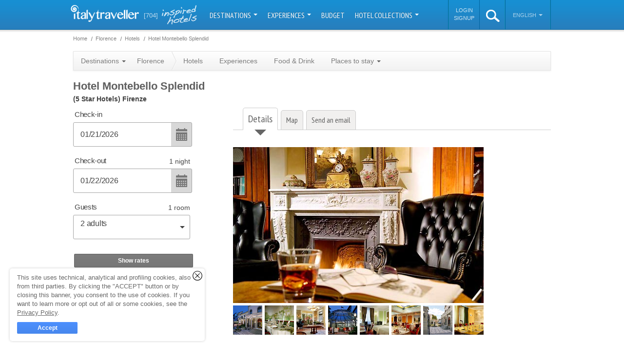

--- FILE ---
content_type: text/html; charset=utf-8
request_url: https://www.italytraveller.com/en/z/hotel-montebello-splendid
body_size: 33971
content:
<!DOCTYPE html PUBLIC "-//W3C//DTD XHTML 1.0 Transitional//EN"
  "http://www.w3.org/TR/xhtml1/DTD/xhtml1-transitional.dtd">
<html xmlns="http://www.w3.org/1999/xhtml">
<head>
<link rel="stylesheet" type="text/css" href="/cache/all_9171afcef43f5133a1ce4e514d0a6f44_20240129121630.css" media="all" />
        <title>Hotel Montebello Splendid - Firenze and 21 handpicked hotels in the area</title>
    <meta name="description" content="Hotel Montebello Splendid, Firenze hotelHotel Montebello Splendid Florence: where 19th century elegance and contemporary luxury meet." />

    <link rel="shortcut icon" href="/inc/img/favicon.png" />

                        
        
                                                
    <script type="text/javascript">
WebFontConfig = {"google":{"families":["PT Sans Narrow:400,700","Dancing Script"]}};

  (function() {
    var wf = document.createElement('script');
    wf.src = ('https:' == document.location.protocol ? 'https' : 'http') + '://ajax.googleapis.com/ajax/libs/webfont/1/webfont.js';
    wf.type = 'text/javascript';
    wf.async = 'true';
    var s = document.getElementsByTagName('script')[0];
    s.parentNode.insertBefore(wf, s);
  })();
</script>

      <meta property="fb:page_id" content="272851582752603" />
  <meta property="og:type" content="hotel" />
  <meta property="og:title" content="Hotel Montebello Splendid - Firenze" />
  <meta property="og:description" content="Hotel Montebello Splendid Florence: where 19th century elegance and contemporary luxury meet." />

  
  <meta property="og:image" content="https://files.caprionline.it/card/1627_Hotel_Montebello_Splendid/imagemain/1_z.20170803170813.jpg" />

            <meta property="og:image" content="https://files.caprionline.it/card/1627_Hotel_Montebello_Splendid/image/8_c.20170803174913.jpg" />
                <meta property="og:image" content="https://files.caprionline.it/card/1627_Hotel_Montebello_Splendid/image/6_c.20170803174913.jpg" />
                <meta property="og:image" content="https://files.caprionline.it/card/1627_Hotel_Montebello_Splendid/image/3_c.20170803174913.jpg" />
                <meta property="og:image" content="https://files.caprionline.it/card/1627_Hotel_Montebello_Splendid/image/4_c.20170803174913.jpg" />
                <meta property="og:image" content="https://files.caprionline.it/card/1627_Hotel_Montebello_Splendid/image/5_c.20170803174913.jpg" />
                <meta property="og:image" content="https://files.caprionline.it/card/1627_Hotel_Montebello_Splendid/image/7_c.20170803174913.jpg" />
                <meta property="og:image" content="https://files.caprionline.it/card/1627_Hotel_Montebello_Splendid/image/2_c.20170803174913.jpg" />
                <meta property="og:image" content="https://files.caprionline.it/card/1627_Hotel_Montebello_Splendid/image/9_c.20170803174913.jpg" />
      
      <meta property="og:latitude" content="43.775391529374694" />
    <meta property="og:longitude" content="11.241315007209778" />
  
  <meta property="og:street-address" content="Via Garibaldi, 14" />
  <meta property="og:locality" content="Firenze" />
  <meta property="og:region" content="Tuscany" />
  <meta property="og:postal-code" content="50123" />
  <meta property="og:url" content="https://www.italytraveller.com/en/z/hotel-montebello-splendid" />
  <meta property="og:site_name" content="ItalyTraveller.com" />

      <meta name="twitter:site" content="italytraveller_" />
  <meta name="twitter:creator" content="italytraveller_" />
  <meta name="twitter:card" content="summary" />
  <meta name="twitter:url" content="https://www.italytraveller.com/en/z/hotel-montebello-splendid" />
  <meta name="twitter:title" content="Hotel Montebello Splendid - Firenze" />
  <meta name="twitter:description" content="Hotel Montebello Splendid Florence: where 19th century elegance and contemporary luxury meet.">
  <meta name="twitter:image" content="https://files.caprionline.it/card/1627_Hotel_Montebello_Splendid/imagemain/1_z.20170803170813.jpg">
  <meta name="twitter:image:width" content="514">
  <meta name="twitter:image:height" content="320">

    <link rel="publisher" href="https://plus.google.com/112231482900175203820" />

    <link rel="apple-touch-icon" sizes="57x57" href="/inc/img/touch-icon-57x57.jpg" />
    <link rel="apple-touch-icon" sizes="72x72" href="/inc/img/touch-icon-72x72.jpg" />
    <link rel="apple-touch-icon" sizes="114x114" href="/inc/img/touch-icon-114x114.jpg" />
    <link rel="apple-touch-icon" sizes="144x144" href="/inc/img/touch-icon-144x144.jpg" />

    <script>
  (function(w, d, s, l, i) {
    w[l] = w[l] || [];
    w[l].push({'gtm.start': new Date().getTime(),event: 'gtm.js'});
    var f = d.getElementsByTagName(s)[0], j = d.createElement(s), dl = l != 'dataLayer' ? '&l=' + l : '';
    j.async = true;
    j.src = 'https://www.googletagmanager.com/gtm.js?id=' + i + dl;
    f.parentNode.insertBefore(j, f);
  })(window, document, 'script', 'dataLayer', 'GTM-W9W2SJQ');
</script>
<script>
SalsaDataLayerOptions = {'type':'portal','portalSiteType':'portal','portalSiteId':2,'portalSiteName':'ItalyTraveller.com','portalSiteAnalyticsCode':'G-NTTD02MXV4','portalSiteAnalyticsAutoLinkDomains':'capri.com,capri.net,caprialberghi.com,capribooking.com,capriinsider.com,caprionline.it,elbainsider.com,ischiainsider.com,italytraveller.com,morganohotels.com,naplesbayferry.com,naplesinsider.com,positano.com,procidainsider.com,sorrentoinsider.com,visitpompeiivesuvius.com,amorosa.it,brigolante.com,caprirelaxboats.com,caprirelaxtransfers.com,casabuonocore.com,casamorgano.com,grassiboatpositano.com,mulino-capri.com,scalinatella.com,vicostreet.it,villaoliviero.it'};
</script>

  

  <meta name="salsa:sitemap:priority" content="0.9" />
  <meta name="salsa:indexer:type" content="card" />
  <meta name="salsa:indexer:id" content="1627" />
  <meta name="salsa:indexer:image" content="https://files.caprionline.it/card/1627_Hotel_Montebello_Splendid/imagemain/1_a.20170803170813.jpg" />
  <meta name="salsa:indexer:title" content="Hotel Montebello Splendid" />
  <meta name="salsa:indexer:category" content="5 stars" />

      <meta name="geo.position" content="43.775391529374694,11.241315007209778" />
    <meta name="geo.country" content="it" />
    <meta name="ICBM" content="43.775391529374694,11.241315007209778" />
  
            
              <link rel="alternate" type="text/html" hreflang="it" href="https://www.italytraveller.com/it/z/hotel-montebello-splendid" title="" />
                  
  <link rel="canonical" href="https://www.italytraveller.com/en/z/hotel-montebello-splendid" />

      <meta name="generator" content="Salsa d3786a25fb" />
<meta name="copyright" content="(C) Copyright Capri On Line S.r.l." />
<meta name="salsa:info" content="card.html" />
<link rel="alternate" href="https://www.italytraveller.com/it/z/hotel-montebello-splendid" hreflang="it" />
<link rel="alternate" href="https://www.italytraveller.com/en/z/hotel-montebello-splendid" hreflang="en" />
<link rel="alternate" href="https://www.italytraveller.com/en/z/hotel-montebello-splendid" hreflang="x-default" />
<script>SalsaGlob = {"lang_id":2,"lang":"en","page":"card:"};</script>
<script src="/cache/e249cab158d64038d1e7f911ea7dac72_20240129121630.js" type="text/javascript"></script>
</head>

<body id="card" class="card">
  <div id="header">
    <div id="lang-detection-advice"></div>

    <div class="in">
      <a href="https://www.italytraveller.com/" id="logo">
        <img alt="Italy Traveller - Italy Hotels" src="/inc/img/logo-italytraveller.png?v=3" width="140" height="35" />
      </a>

      <a href="/en/hotel-collection" class="count-hotels">
        <strong>[704]</strong>
        <span class="inspired-hotels">inspired hotels</span>
      </a>

      <ul id="nav">
                              <li class="dropdown-container">
              <a href="#" onclick="return false; onClickNav('navMain', 'Nav Main', 'Destinazioni');" class="dropdown-button">
                Destinations                <b class="caret"></b>
              </a>

              
              
              <div class="dropdown-panel dropdown-columns dropdown-3columns dropdown-panel-left" style="display:none">
                <ul>
                  <li class="all-destinations">
                    <a href="/en/destinations" onclick="onClickNav('navChild', 'Nav Child', 'Tutta l\'Italia');">
                      <span class="ico">All Italy</span>
                    </a>
                  </li>

                                      <li>
                      <a href="/en/d/islands" onclick="onClickNav('navChild', 'Nav Child', 'Isole');">
                        <span class="title">Islands</span>
                        <span class="subtitle">Capri, the Aeolian islands and the other pearls in the Italian sea</span>
                      </a>
                    </li>
                                      <li>
                      <a href="/en/d/lakes" onclick="onClickNav('navChild', 'Nav Child', 'Laghi');">
                        <span class="title">Lakes</span>
                        <span class="subtitle">Como, Bracciano, Garda: peace and tranquility </span>
                      </a>
                    </li>
                                      <li>
                      <a href="/en/d/mountain" onclick="onClickNav('navChild', 'Nav Child', 'Montagna');">
                        <span class="title">Mountain</span>
                        <span class="subtitle">Chalets, hotels and spas with altitude</span>
                      </a>
                    </li>
                                      <li>
                      <a href="/en/d/sea" onclick="onClickNav('navChild', 'Nav Child', 'Mare');">
                        <span class="title">Sea</span>
                        <span class="subtitle">Beautiful hotels dotted along Italy's never-ending coastline</span>
                      </a>
                    </li>
                                  </ul>

                                  <ul>
                                          <li>
                        <a href="/en/r/abruzzo-molise" onclick="onClickNav('navChild', 'Nav Child', 'Abruzzo\u0020e\u0020Molise');">
                          <span>Abruzzo and Molise</span>
                        </a>
                      </li>
                                          <li>
                        <a href="/en/r/amalfi-coast" onclick="onClickNav('navChild', 'Nav Child', 'Costiera\u0020Amalfitana');">
                          <span>Amalfi Coast</span>
                        </a>
                      </li>
                                          <li>
                        <a href="/en/r/naples" onclick="onClickNav('navChild', 'Nav Child', 'Napoli');">
                          <span>Bay of Naples</span>
                        </a>
                      </li>
                                          <li>
                        <a href="/en/r/calabria" onclick="onClickNav('navChild', 'Nav Child', 'Calabria');">
                          <span>Calabria and Basilicata</span>
                        </a>
                      </li>
                                          <li>
                        <a href="/en/r/capri-island" onclick="onClickNav('navChild', 'Nav Child', 'Isola\u0020di\u0020Capri');">
                          <span>Capri Island</span>
                        </a>
                      </li>
                                          <li>
                        <a href="/en/r/emilia-romagna" onclick="onClickNav('navChild', 'Nav Child', 'Emilia\u0020Romagna');">
                          <span>Emilia Romagna</span>
                        </a>
                      </li>
                                          <li class="menu-current">
                        <a href="/en/r/florence" onclick="onClickNav('navChild', 'Nav Child', 'Firenze');">
                          <span>Florence</span>
                        </a>
                      </li>
                                          <li>
                        <a href="/en/r/friuli-venezia-giulia" onclick="onClickNav('navChild', 'Nav Child', 'Friuli\u0020Venezia\u0020Giulia');">
                          <span>Friuli</span>
                        </a>
                      </li>
                                          <li>
                        <a href="/en/r/lazio" onclick="onClickNav('navChild', 'Nav Child', 'Lazio');">
                          <span>Lazio</span>
                        </a>
                      </li>
                                          <li>
                        <a href="/en/r/liguria" onclick="onClickNav('navChild', 'Nav Child', 'Liguria');">
                          <span>Liguria</span>
                        </a>
                      </li>
                                          <li>
                        <a href="/en/r/lombardy" onclick="onClickNav('navChild', 'Nav Child', 'Lombardia');">
                          <span>Lombardy</span>
                        </a>
                      </li>
                                      </ul>
                                  <ul>
                                          <li>
                        <a href="/en/r/marche" onclick="onClickNav('navChild', 'Nav Child', 'Marche');">
                          <span>Marche</span>
                        </a>
                      </li>
                                          <li>
                        <a href="/en/r/piedmont" onclick="onClickNav('navChild', 'Nav Child', 'Piemonte');">
                          <span>Piedmont and Valle d&#039;Aosta</span>
                        </a>
                      </li>
                                          <li>
                        <a href="/en/r/apulia" onclick="onClickNav('navChild', 'Nav Child', 'Puglia');">
                          <span>Puglia</span>
                        </a>
                      </li>
                                          <li>
                        <a href="/en/r/rome" onclick="onClickNav('navChild', 'Nav Child', 'Roma');">
                          <span>Rome</span>
                        </a>
                      </li>
                                          <li>
                        <a href="/en/r/sardinia" onclick="onClickNav('navChild', 'Nav Child', 'Sardegna');">
                          <span>Sardinia</span>
                        </a>
                      </li>
                                          <li>
                        <a href="/en/r/sicily" onclick="onClickNav('navChild', 'Nav Child', 'Sicilia');">
                          <span>Sicily</span>
                        </a>
                      </li>
                                          <li>
                        <a href="/en/r/trentino" onclick="onClickNav('navChild', 'Nav Child', 'Trentino\u0020Alto\u0020Adige');">
                          <span>Trentino Alto Adige</span>
                        </a>
                      </li>
                                          <li>
                        <a href="/en/r/tuscany" onclick="onClickNav('navChild', 'Nav Child', 'Toscana');">
                          <span>Tuscany</span>
                        </a>
                      </li>
                                          <li>
                        <a href="/en/r/umbria" onclick="onClickNav('navChild', 'Nav Child', 'Umbria');">
                          <span>Umbria</span>
                        </a>
                      </li>
                                          <li>
                        <a href="/en/r/veneto" onclick="onClickNav('navChild', 'Nav Child', 'Veneto');">
                          <span>Veneto</span>
                        </a>
                      </li>
                                          <li>
                        <a href="/en/r/venice" onclick="onClickNav('navChild', 'Nav Child', 'Venezia');">
                          <span>Venice</span>
                        </a>
                      </li>
                                      </ul>
                              </div>
            </li>
                                                      <li class="dropdown-container">
                <a href="#" onclick="return false; onClickNav('navMain', 'Nav Main', 'Idee\u0020di\u0020viaggio');" class="dropdown-button">
                  Experiences
                  <b class="caret"></b>
                </a>

                <div class="dropdown-panel" style="display:none">
                  <ul>
                                          <li>
                        <a href="/en/experiences" onclick="onClickNav('navChild', 'Nav Child', 'Tutte\u0020le\u0020Experience');">
                          <span class="ico">
                            All experiences

                                                      </span>
                        </a>
                      </li>
                                          <li>
                        <a href="/en/x/gourmet" onclick="onClickNav('navChild', 'Nav Child', 'Gourmet');">
                          <span>
                            Food &amp; Drink

                            <small class="count">92</small>                          </span>
                        </a>
                      </li>
                                          <li>
                        <a href="/en/x/wellness" onclick="onClickNav('navChild', 'Nav Child', 'Wellness');">
                          <span>
                            Wellness

                            <small class="count">30</small>                          </span>
                        </a>
                      </li>
                                          <li>
                        <a href="/en/x/wedding" onclick="onClickNav('navChild', 'Nav Child', 'Wedding');">
                          <span>
                            Wedding

                            <small class="count">3</small>                          </span>
                        </a>
                      </li>
                                          <li>
                        <a href="/en/x/itineraries" onclick="onClickNav('navChild', 'Nav Child', 'Itinerari');">
                          <span>
                            Itineraries

                            <small class="count">143</small>                          </span>
                        </a>
                      </li>
                                          <li>
                        <a href="/en/x/green" onclick="onClickNav('navChild', 'Nav Child', 'Natura');">
                          <span>
                            Nature

                            <small class="count">41</small>                          </span>
                        </a>
                      </li>
                                          <li>
                        <a href="/en/x/art" onclick="onClickNav('navChild', 'Nav Child', 'Arte');">
                          <span>
                            Art

                            <small class="count">67</small>                          </span>
                        </a>
                      </li>
                                          <li>
                        <a href="/en/x/shopping" onclick="onClickNav('navChild', 'Nav Child', 'Shopping');">
                          <span>
                            Shopping

                            <small class="count">21</small>                          </span>
                        </a>
                      </li>
                                      </ul>
                </div>
              </li>
                                                                  <li>
                <a href="/en/hotels" onclick="onClickNav('navMain', 'Nav Main', 'Budget');">
                  Budget
                </a>
              </li>
                                                                  <li class="dropdown-container">
                <a href="#" onclick="return false; onClickNav('navMain', 'Nav Main', 'Hotel\u0020Collection');" class="dropdown-button">
                  Hotel Collections
                  <b class="caret"></b>
                </a>

                <div class="dropdown-panel" style="display:none">
                  <ul>
                                          <li>
                        <a href="/en/hotel-collection" onclick="onClickNav('navChild', 'Nav Child', 'Tutte\u0020le\u0020Collection');">
                          <span class="ico">
                            All Collections

                                                      </span>
                        </a>
                      </li>
                                          <li>
                        <a href="/en/hotels" onclick="onClickNav('navChild', 'Nav Child', 'Luxury');">
                          <span>
                            Luxury

                            <small class="count">189</small>                          </span>
                        </a>
                      </li>
                                          <li>
                        <a href="/en/hotels" onclick="onClickNav('navChild', 'Nav Child', 'Budget');">
                          <span>
                            Budget

                            <small class="count">1</small>                          </span>
                        </a>
                      </li>
                                          <li>
                        <a href="/en/hotels" onclick="onClickNav('navChild', 'Nav Child', 'Pool');">
                          <span>
                            Pool

                            <small class="count">426</small>                          </span>
                        </a>
                      </li>
                                          <li>
                        <a href="/en/hotels" onclick="onClickNav('navChild', 'Nav Child', 'Design');">
                          <span>
                            Design

                            <small class="count">23</small>                          </span>
                        </a>
                      </li>
                                          <li>
                        <a href="/en/hotels" onclick="onClickNav('navChild', 'Nav Child', 'Spiaggia');">
                          <span>
                            Beach

                            <small class="count">56</small>                          </span>
                        </a>
                      </li>
                                          <li>
                        <a href="/en/hotels" onclick="onClickNav('navChild', 'Nav Child', 'Castelli');">
                          <span>
                            Castles

                            <small class="count">21</small>                          </span>
                        </a>
                      </li>
                                          <li>
                        <a href="/en/hotels" onclick="onClickNav('navChild', 'Nav Child', 'Neve');">
                          <span>
                            Snow

                            <small class="count">26</small>                          </span>
                        </a>
                      </li>
                                          <li>
                        <a href="/en/hotels" onclick="onClickNav('navChild', 'Nav Child', 'Golf');">
                          <span>
                            Golf

                            <small class="count">11</small>                          </span>
                        </a>
                      </li>
                                          <li>
                        <a href="/en/hotels" onclick="onClickNav('navChild', 'Nav Child', 'Country');">
                          <span>
                            Country

                            <small class="count">104</small>                          </span>
                        </a>
                      </li>
                                          <li>
                        <a href="/en/hotels" onclick="onClickNav('navChild', 'Nav Child', 'Mare');">
                          <span>
                            Sea

                            <small class="count">260</small>                          </span>
                        </a>
                      </li>
                                          <li>
                        <a href="/en/hotels" onclick="onClickNav('navChild', 'Nav Child', 'Alberghi\u0020diffusi');">
                          <span>
                            Scattered hotels

                            <small class="count">12</small>                          </span>
                        </a>
                      </li>
                                          <li>
                        <a href="/en/hotels" onclick="onClickNav('navChild', 'Nav Child', 'Montagna');">
                          <span>
                            Mountain

                            <small class="count">49</small>                          </span>
                        </a>
                      </li>
                                          <li>
                        <a href="/en/hotels" onclick="onClickNav('navChild', 'Nav Child', 'Isole');">
                          <span>
                            Islands

                            <small class="count">50</small>                          </span>
                        </a>
                      </li>
                                          <li>
                        <a href="/en/hotels" onclick="onClickNav('navChild', 'Nav Child', 'Wellness');">
                          <span>
                            Wellness

                            <small class="count">151</small>                          </span>
                        </a>
                      </li>
                                          <li>
                        <a href="/en/hotels" onclick="onClickNav('navChild', 'Nav Child', 'Wine');">
                          <span>
                            Wine

                            <small class="count">31</small>                          </span>
                        </a>
                      </li>
                                          <li>
                        <a href="/en/hotels" onclick="onClickNav('navChild', 'Nav Child', 'Unici');">
                          <span>
                            Unusual

                            <small class="count">14</small>                          </span>
                        </a>
                      </li>
                                          <li>
                        <a href="/en/hotels" onclick="onClickNav('navChild', 'Nav Child', 'Laghi');">
                          <span>
                            Lakes

                            <small class="count">29</small>                          </span>
                        </a>
                      </li>
                                      </ul>
                </div>
              </li>
                                    </ul>

      <script>
        var onClickNav = function(event, category, label) {
          SalsaDataLayer.event(event, category, 'click', label);
        };
      </script>

      <ul id="nav-alt">
          <li id="nav-account-login">
    <ul>
      <li>
        <a href="/en/account?type=login" rel="nofollow">Login</a>
      </li>

      <li>
        <a href="/en/account?type=signup" rel="nofollow">Signup</a>
      </li>
    </ul>
  </li>
        <li id="search" class="dropdown-container">
          <a id="search-button" href="#">
            <img alt="search" src="/inc/img/ico-search-xl.png" width="28px" height="25px" />
          </a>

          <div class="dropdown-panel" style="display:none">
            <form action="/en/search-result" method="get">
              <fieldset>
                <input id="search-input" type="text" name="search_query" placeholder="Search..." autocomplete="off" spellcheck="false" />

                <b class="ico"></b>
              </fieldset>
            </form>
          </div>
        </li><li id="lang" class="dropdown-container">
          <a href="#" onclick="return false;" class="dropdown-button">
            English
            <b class="caret"></b>
          </a>

          <div class="dropdown-panel dropdown-panel-right" style="display:none">
            <ul>
              <li class="nav-header">Choose language</li>

                              <li><a href="https://www.italytraveller.com/it/z/hotel-montebello-splendid"><span>Italiano</span></a></li>
                              <li class="menu-current"><a href="/en/z/hotel-montebello-splendid"><span>English</span></a></li>
                          </ul>
          </div>
        </li>
      </ul>
    </div>
  </div>

  <div id="content">
    
    <div class="in">
        <div id="main" itemscope itemtype="http://schema.org/Product">
            
    
  <ul class="breadcrumb" id="breadcrumb-top">
    <li class="first">
      <a href="https://www.italytraveller.com/">
        <span>Home</span>
      </a>
    </li>

            <li itemscope itemtype="http://data-vocabulary.org/Breadcrumb"><a href="/en/r/florence" itemprop="url"><span itemprop="title">Florence</span></a></li>
            <li itemscope itemtype="http://data-vocabulary.org/Breadcrumb"><a href="/en/r/florence/hotels" itemprop="url"><span itemprop="title">Hotels</span></a></li>
            <li class="last" itemscope itemtype="http://data-vocabulary.org/Breadcrumb"><a href="/en/z/hotel-montebello-splendid" itemprop="url"><span itemprop="title">Hotel Montebello Splendid</span></a></li>
      </ul>

    
  <ul class="breadcrumb" id="breadcrumb-bottom">
    <li class="first">
      <a href="https://www.italytraveller.com/">
        <span>Home</span>
      </a>
    </li>

            <li itemscope itemtype="http://data-vocabulary.org/Breadcrumb"><a href="/en/r/florence" itemprop="url"><span itemprop="title">Florence</span></a></li>
            <li itemscope itemtype="http://data-vocabulary.org/Breadcrumb"><a href="/en/r/florence/hotels" itemprop="url"><span itemprop="title">Hotels</span></a></li>
            <li class="last" itemscope itemtype="http://data-vocabulary.org/Breadcrumb"><a href="/en/z/hotel-montebello-splendid" itemprop="url"><span itemprop="title">Hotel Montebello Splendid</span></a></li>
      </ul>


    
    <ul class="nav">
  <li class="dropdown-container">
    <a href="#" onclick="return false;" class="dropdown-button">
      Destinations      <b class="caret"></b>
    </a>

    
    <div class="dropdown-panel dropdown-columns dropdown-2columns dropdown-panel-left" style="display:none">
              <ul>
                      <li>
              <a href="/en/r/abruzzo-molise">
                <span>Abruzzo and Molise</span>
              </a>
            </li>
                      <li>
              <a href="/en/r/amalfi-coast">
                <span>Amalfi Coast</span>
              </a>
            </li>
                      <li>
              <a href="/en/r/naples">
                <span>Bay of Naples</span>
              </a>
            </li>
                      <li>
              <a href="/en/r/calabria">
                <span>Calabria and Basilicata</span>
              </a>
            </li>
                      <li>
              <a href="/en/r/capri-island">
                <span>Capri Island</span>
              </a>
            </li>
                      <li>
              <a href="/en/r/emilia-romagna">
                <span>Emilia Romagna</span>
              </a>
            </li>
                      <li class="menu-current">
              <a href="/en/r/florence">
                <span>Florence</span>
              </a>
            </li>
                      <li>
              <a href="/en/r/friuli-venezia-giulia">
                <span>Friuli</span>
              </a>
            </li>
                      <li>
              <a href="/en/r/lazio">
                <span>Lazio</span>
              </a>
            </li>
                      <li>
              <a href="/en/r/liguria">
                <span>Liguria</span>
              </a>
            </li>
                      <li>
              <a href="/en/r/lombardy">
                <span>Lombardy</span>
              </a>
            </li>
                  </ul>
              <ul>
                      <li>
              <a href="/en/r/marche">
                <span>Marche</span>
              </a>
            </li>
                      <li>
              <a href="/en/r/piedmont">
                <span>Piedmont and Valle d&#039;Aosta</span>
              </a>
            </li>
                      <li>
              <a href="/en/r/apulia">
                <span>Puglia</span>
              </a>
            </li>
                      <li>
              <a href="/en/r/rome">
                <span>Rome</span>
              </a>
            </li>
                      <li>
              <a href="/en/r/sardinia">
                <span>Sardinia</span>
              </a>
            </li>
                      <li>
              <a href="/en/r/sicily">
                <span>Sicily</span>
              </a>
            </li>
                      <li>
              <a href="/en/r/trentino">
                <span>Trentino Alto Adige</span>
              </a>
            </li>
                      <li>
              <a href="/en/r/tuscany">
                <span>Tuscany</span>
              </a>
            </li>
                      <li>
              <a href="/en/r/umbria">
                <span>Umbria</span>
              </a>
            </li>
                      <li>
              <a href="/en/r/veneto">
                <span>Veneto</span>
              </a>
            </li>
                      <li>
              <a href="/en/r/venice">
                <span>Venice</span>
              </a>
            </li>
                  </ul>
          </div>
  </li>
  <li class="no-current">
    <a href="/en/r/florence" class="parent">
      <span>Florence</span>
    </a>

    <ul class="nav">
      <li>
        <a href="/en/r/florence/hotels">
          Hotels        </a>
      </li>
      <li>
        <a href="/en/r/florence/experiences">
          Experiences        </a>
      </li>
            <li>
        <a href="/en/r/florence/gourmet">
          Food &amp; Drink        </a>
      </li>
      <li class="dropdown-container">
        <a href="#" onclick="return false;" class="dropdown-button">
          Places to stay          <b class="caret"></b>
        </a>

        
                          
        <div class="dropdown-panel dropdown-columns dropdown-2columns dropdown-panel-right" style="display:none">
                      <ul>
                              <li>
                  <a href="/en/r/florence/s/basilica-of-san-lorenzo">
                    <span>Basilica of San Lorenzo</span>
                  </a>
                </li>
                              <li>
                  <a href="/en/r/florence/s/boboli-gardens">
                    <span>Boboli Gardens</span>
                  </a>
                </li>
                              <li>
                  <a href="/en/r/florence/s/brunelleschi-s-dome">
                    <span>Brunelleschi&#039;s Dome</span>
                  </a>
                </li>
                              <li>
                  <a href="/en/r/florence/s/giotto-s-bell-tower">
                    <span>Giotto&#039;s bell tower</span>
                  </a>
                </li>
                              <li>
                  <a href="/en/r/florence/s/medici-chapels">
                    <span>Medici Chapels</span>
                  </a>
                </li>
                              <li>
                  <a href="/en/r/florence/s/museum-of-san-marco">
                    <span>Museum of San Marco</span>
                  </a>
                </li>
                              <li>
                  <a href="/en/r/florence/s/palazzo-pitti">
                    <span>Palazzo Pitti</span>
                  </a>
                </li>
                          </ul>
                      <ul>
                              <li>
                  <a href="/en/r/florence/s/palazzo-vecchio">
                    <span>Palazzo Vecchio</span>
                  </a>
                </li>
                              <li>
                  <a href="/en/r/florence/s/parco-delle-cascine">
                    <span>Parco delle Cascine</span>
                  </a>
                </li>
                              <li>
                  <a href="/en/r/florence/s/ponte-vecchio">
                    <span>Ponte Vecchio</span>
                  </a>
                </li>
                              <li>
                  <a href="/en/r/florence/s/san-miniato-al-monte">
                    <span>San Miniato al Monte</span>
                  </a>
                </li>
                              <li>
                  <a href="/en/r/florence/s/santa-maria-del-fiore">
                    <span>Santa Maria del Fiore</span>
                  </a>
                </li>
                              <li>
                  <a href="/en/r/florence/s/spedale-degli-innocenti">
                    <span>Spedale degli Innocenti</span>
                  </a>
                </li>
                              <li>
                  <a href="/en/r/florence/s/uffizi-gallery">
                    <span>Uffizi Gallery</span>
                  </a>
                </li>
                          </ul>
                  </div>
      </li>
    </ul>
  </li>

  </ul>


    <h1 class="title" itemprop="name" title="Hotel Montebello Splendid">Hotel Montebello Splendid</h1>

    <p class="title-extra">
      <span class="category">(5 Star Hotels)</span>
      <span class="city">Firenze</span>
    </p>

    <p id="go2detail" style="display:none;">
      <a class="bootstrap-button btn-medium" href="#">
        Back to hotel &raquo;      </a>
    </p>

    <div class="content-main">
      <div id="card-tabs">
        <ul class="tab-navigation">
          <li><a href="#" onclick="onClickCardNav('Dettagli');"><span>Details</span></a></li>
          <li><a href="#" onclick="onClickCardNav('Mappa');"><span>Map</span></a></li>

            
          
          <li><a href="#" onclick="onClickCardNav('Invia un\'email');"><span>Send an email</span></a></li>
        </ul>

        <div class="tab-content-item">
          <div id="card-panel-info" class="tab-content">
            <div class="card-item card-info">
              <div id="main-img">
      <img alt="Hotel Montebello Splendid 5 Star Hotels Firenze" src="https://files.caprionline.it/card/1627_Hotel_Montebello_Splendid/imagemain/1_z.20170803170813.jpg" width="514" height="320" itemprop="image" />
  
  
  </div>              <ul class="card-thumbs">
            <li>
                  <a href="https://files.caprionline.it/card/1627_Hotel_Montebello_Splendid/image/8_d.20170803174913.jpg" rel="lightbox[gallery-thumbs]" >            <img alt="Hotel Montebello Splendid Firenze" src="https://files.caprionline.it/card/1627_Hotel_Montebello_Splendid/image/8_c.20170803174913.jpg" width="60" height="60" />
          </a>              </li>
                <li>
                  <a href="https://files.caprionline.it/card/1627_Hotel_Montebello_Splendid/image/6_d.20170803174913.jpg" rel="lightbox[gallery-thumbs]" >            <img alt="Hotel Montebello Splendid Firenze" src="https://files.caprionline.it/card/1627_Hotel_Montebello_Splendid/image/6_c.20170803174913.jpg" width="60" height="60" />
          </a>              </li>
                <li>
                  <a href="https://files.caprionline.it/card/1627_Hotel_Montebello_Splendid/image/3_d.20170803174913.jpg" rel="lightbox[gallery-thumbs]" >            <img alt="Hotel Montebello Splendid Firenze" src="https://files.caprionline.it/card/1627_Hotel_Montebello_Splendid/image/3_c.20170803174913.jpg" width="60" height="60" />
          </a>              </li>
                <li>
                  <a href="https://files.caprionline.it/card/1627_Hotel_Montebello_Splendid/image/4_d.20170803174913.jpg" rel="lightbox[gallery-thumbs]" >            <img alt="Hotel Montebello Splendid Firenze" src="https://files.caprionline.it/card/1627_Hotel_Montebello_Splendid/image/4_c.20170803174913.jpg" width="60" height="60" />
          </a>              </li>
                <li>
                  <a href="https://files.caprionline.it/card/1627_Hotel_Montebello_Splendid/image/5_d.20170803174913.jpg" rel="lightbox[gallery-thumbs]" >            <img alt="Hotel Montebello Splendid Firenze" src="https://files.caprionline.it/card/1627_Hotel_Montebello_Splendid/image/5_c.20170803174913.jpg" width="60" height="60" />
          </a>              </li>
                <li>
                  <a href="https://files.caprionline.it/card/1627_Hotel_Montebello_Splendid/image/7_d.20170803174913.jpg" rel="lightbox[gallery-thumbs]" >            <img alt="Hotel Montebello Splendid Firenze" src="https://files.caprionline.it/card/1627_Hotel_Montebello_Splendid/image/7_c.20170803174913.jpg" width="60" height="60" />
          </a>              </li>
                <li>
                  <a href="https://files.caprionline.it/card/1627_Hotel_Montebello_Splendid/image/2_d.20170803174913.jpg" rel="lightbox[gallery-thumbs]" >            <img alt="Hotel Montebello Splendid Firenze" src="https://files.caprionline.it/card/1627_Hotel_Montebello_Splendid/image/2_c.20170803174913.jpg" width="60" height="60" />
          </a>              </li>
                <li class="last">
                  <a href="https://files.caprionline.it/card/1627_Hotel_Montebello_Splendid/image/9_d.20170803174913.jpg" rel="lightbox[gallery-thumbs]" >            <img alt="Hotel Montebello Splendid Firenze" src="https://files.caprionline.it/card/1627_Hotel_Montebello_Splendid/image/9_c.20170803174913.jpg" width="60" height="60" />
          </a>              </li>
      </ul>

                                                        
                                
<div class="card-item card-address card-info">
  <address>
    <span class="name">
      <strong>
                  Hotel Montebello Splendid
              </strong>

              <span class="tags">
                      <a href="/en/hotels">Luxury</a>                  </span>
          </span>
    <br />

          
              
<div id="card-dropdown-email" class="card-email-dropdown-container">
  <span class="email card-email-dropdown-button">
    <script type="text/javascript">//<![CDATA[ 
document.write('vasb@zbagroryybfcyraqvq.pbz'.replace(/[a-zA-Z]/g,function(c){return String.fromCharCode((c<="Z"?90:122)>=(c=c.charCodeAt(0)+13)?c:c-26);}));
//]]></script>
  </span>

    
  <div class="card-email-dropdown-panel" style="display:none;">
    <div class="card-email-dropdown-panel-inner card-email-dropdown-panel-result-container">
      <h2 class="card-email-title">Send an email to the hotel</h2>

      


<div class="salsa-form-mail">
  <form name="card-email-form" class="card-email-form" id="form_mail_form-1b5e63a7c8fd41" rel="nofollow" action="#" onSubmit="return false;">
    <input type="hidden" name="mail_card_id" value="1627" />
 
      
  
  <div class="field field-title_required">
      <label for="field-36f5914eb728d4">
    Title

      </label>


    <select name="mail_title_required" id="" class="required">
              <option selected="selected" value="">choose</option>
      
                                
        <option value="Mr.">Mr.</option>
                                
        <option value="Ms.">Ms.</option>
                                
        <option value="Mrs.">Mrs.</option>
          </select>
  </div>

  
      
  
  <div class="field field-name_required" style="display:block;">
      <label for="field-5b40d18fae3925">
    Name and surname

      </label>


    <input type="text" name="mail_name_required" value=" "  id="field-5b40d18fae3925" class="large required" />
  </div>

  
      
  
  <div class="field field-country_required">
      <label for="field-a03c85f291b6e6">
    Country

      </label>


    <select name="mail_country_required" id="" class="required">
              <option selected="selected" value="">choose</option>
      
                                
        <option value="Australia">Australia</option>
                                
        <option value="Brazil">Brazil</option>
                                
        <option value="Canada">Canada</option>
                                
        <option value="France">France</option>
                                
        <option value="Germany">Germany</option>
                                
        <option value="Italy">Italy</option>
                                
        <option value="United Kingdom">United Kingdom</option>
                                
        <option value="United States">United States</option>
                                
        <option value="---">---</option>
                                
        <option value="Afghanistan">Afghanistan</option>
                                
        <option value="Aland Islands">Aland Islands</option>
                                
        <option value="Albania">Albania</option>
                                
        <option value="Algeria">Algeria</option>
                                
        <option value="American Samoa">American Samoa</option>
                                
        <option value="Andorra">Andorra</option>
                                
        <option value="Angola">Angola</option>
                                
        <option value="Anguilla">Anguilla</option>
                                
        <option value="Antarctica">Antarctica</option>
                                
        <option value="Antigua and Barbuda">Antigua and Barbuda</option>
                                
        <option value="Argentina">Argentina</option>
                                
        <option value="Armenia">Armenia</option>
                                
        <option value="Aruba">Aruba</option>
                                
        <option value="Austria">Austria</option>
                                
        <option value="Azerbaijan">Azerbaijan</option>
                                
        <option value="Bahamas">Bahamas</option>
                                
        <option value="Bahrain">Bahrain</option>
                                
        <option value="Bangladesh">Bangladesh</option>
                                
        <option value="Barbados">Barbados</option>
                                
        <option value="Belarus">Belarus</option>
                                
        <option value="Belgium">Belgium</option>
                                
        <option value="Belize">Belize</option>
                                
        <option value="Benin">Benin</option>
                                
        <option value="Bermuda">Bermuda</option>
                                
        <option value="Bhutan">Bhutan</option>
                                
        <option value="Bolivia">Bolivia</option>
                                
        <option value="Bonaire, Saint Eustatius and Saba ">Bonaire, Saint Eustatius and Saba </option>
                                
        <option value="Bosnia and Herzegovina">Bosnia and Herzegovina</option>
                                
        <option value="Botswana">Botswana</option>
                                
        <option value="Bouvet Island">Bouvet Island</option>
                                
        <option value="British Indian Ocean Territory">British Indian Ocean Territory</option>
                                
        <option value="British Virgin Islands">British Virgin Islands</option>
                                
        <option value="Brunei">Brunei</option>
                                
        <option value="Bulgaria">Bulgaria</option>
                                
        <option value="Burkina Faso">Burkina Faso</option>
                                
        <option value="Burundi">Burundi</option>
                                
        <option value="Cabo Verde">Cabo Verde</option>
                                
        <option value="Cambodia">Cambodia</option>
                                
        <option value="Cameroon">Cameroon</option>
                                
        <option value="Cayman Islands">Cayman Islands</option>
                                
        <option value="Central African Republic">Central African Republic</option>
                                
        <option value="Chad">Chad</option>
                                
        <option value="Chile">Chile</option>
                                
        <option value="China">China</option>
                                
        <option value="Christmas Island">Christmas Island</option>
                                
        <option value="Cocos Islands">Cocos Islands</option>
                                
        <option value="Colombia">Colombia</option>
                                
        <option value="Comoros">Comoros</option>
                                
        <option value="Cook Islands">Cook Islands</option>
                                
        <option value="Costa Rica">Costa Rica</option>
                                
        <option value="Croatia">Croatia</option>
                                
        <option value="Cuba">Cuba</option>
                                
        <option value="Curacao">Curacao</option>
                                
        <option value="Cyprus">Cyprus</option>
                                
        <option value="Czechia">Czechia</option>
                                
        <option value="Democratic Republic of the Congo">Democratic Republic of the Congo</option>
                                
        <option value="Denmark">Denmark</option>
                                
        <option value="Djibouti">Djibouti</option>
                                
        <option value="Dominica">Dominica</option>
                                
        <option value="Dominican Republic">Dominican Republic</option>
                                
        <option value="Ecuador">Ecuador</option>
                                
        <option value="Egypt">Egypt</option>
                                
        <option value="El Salvador">El Salvador</option>
                                
        <option value="Equatorial Guinea">Equatorial Guinea</option>
                                
        <option value="Eritrea">Eritrea</option>
                                
        <option value="Estonia">Estonia</option>
                                
        <option value="Eswatini">Eswatini</option>
                                
        <option value="Ethiopia">Ethiopia</option>
                                
        <option value="Falkland Islands">Falkland Islands</option>
                                
        <option value="Faroe Islands">Faroe Islands</option>
                                
        <option value="Fiji">Fiji</option>
                                
        <option value="Finland">Finland</option>
                                
        <option value="French Guiana">French Guiana</option>
                                
        <option value="French Polynesia">French Polynesia</option>
                                
        <option value="French Southern Territories">French Southern Territories</option>
                                
        <option value="Gabon">Gabon</option>
                                
        <option value="Gambia">Gambia</option>
                                
        <option value="Georgia">Georgia</option>
                                
        <option value="Ghana">Ghana</option>
                                
        <option value="Gibraltar">Gibraltar</option>
                                
        <option value="Greece">Greece</option>
                                
        <option value="Greenland">Greenland</option>
                                
        <option value="Grenada">Grenada</option>
                                
        <option value="Guadeloupe">Guadeloupe</option>
                                
        <option value="Guam">Guam</option>
                                
        <option value="Guatemala">Guatemala</option>
                                
        <option value="Guernsey">Guernsey</option>
                                
        <option value="Guinea">Guinea</option>
                                
        <option value="Guinea-Bissau">Guinea-Bissau</option>
                                
        <option value="Guyana">Guyana</option>
                                
        <option value="Haiti">Haiti</option>
                                
        <option value="Heard Island and McDonald Islands">Heard Island and McDonald Islands</option>
                                
        <option value="Honduras">Honduras</option>
                                
        <option value="Hong Kong">Hong Kong</option>
                                
        <option value="Hungary">Hungary</option>
                                
        <option value="Iceland">Iceland</option>
                                
        <option value="India">India</option>
                                
        <option value="Indonesia">Indonesia</option>
                                
        <option value="Iran">Iran</option>
                                
        <option value="Iraq">Iraq</option>
                                
        <option value="Ireland">Ireland</option>
                                
        <option value="Isle of Man">Isle of Man</option>
                                
        <option value="Israel">Israel</option>
                                
        <option value="Ivory Coast">Ivory Coast</option>
                                
        <option value="Jamaica">Jamaica</option>
                                
        <option value="Japan">Japan</option>
                                
        <option value="Jersey">Jersey</option>
                                
        <option value="Jordan">Jordan</option>
                                
        <option value="Kazakhstan">Kazakhstan</option>
                                
        <option value="Kenya">Kenya</option>
                                
        <option value="Kiribati">Kiribati</option>
                                
        <option value="Kosovo">Kosovo</option>
                                
        <option value="Kuwait">Kuwait</option>
                                
        <option value="Kyrgyzstan">Kyrgyzstan</option>
                                
        <option value="Laos">Laos</option>
                                
        <option value="Latvia">Latvia</option>
                                
        <option value="Lebanon">Lebanon</option>
                                
        <option value="Lesotho">Lesotho</option>
                                
        <option value="Liberia">Liberia</option>
                                
        <option value="Libya">Libya</option>
                                
        <option value="Liechtenstein">Liechtenstein</option>
                                
        <option value="Lithuania">Lithuania</option>
                                
        <option value="Luxembourg">Luxembourg</option>
                                
        <option value="Macao">Macao</option>
                                
        <option value="Madagascar">Madagascar</option>
                                
        <option value="Malawi">Malawi</option>
                                
        <option value="Malaysia">Malaysia</option>
                                
        <option value="Maldives">Maldives</option>
                                
        <option value="Mali">Mali</option>
                                
        <option value="Malta">Malta</option>
                                
        <option value="Marshall Islands">Marshall Islands</option>
                                
        <option value="Martinique">Martinique</option>
                                
        <option value="Mauritania">Mauritania</option>
                                
        <option value="Mauritius">Mauritius</option>
                                
        <option value="Mayotte">Mayotte</option>
                                
        <option value="Mexico">Mexico</option>
                                
        <option value="Micronesia">Micronesia</option>
                                
        <option value="Moldova">Moldova</option>
                                
        <option value="Monaco">Monaco</option>
                                
        <option value="Mongolia">Mongolia</option>
                                
        <option value="Montenegro">Montenegro</option>
                                
        <option value="Montserrat">Montserrat</option>
                                
        <option value="Morocco">Morocco</option>
                                
        <option value="Mozambique">Mozambique</option>
                                
        <option value="Myanmar">Myanmar</option>
                                
        <option value="Namibia">Namibia</option>
                                
        <option value="Nauru">Nauru</option>
                                
        <option value="Nepal">Nepal</option>
                                
        <option value="Netherlands">Netherlands</option>
                                
        <option value="Netherlands Antilles">Netherlands Antilles</option>
                                
        <option value="New Caledonia">New Caledonia</option>
                                
        <option value="New Zealand">New Zealand</option>
                                
        <option value="Nicaragua">Nicaragua</option>
                                
        <option value="Niger">Niger</option>
                                
        <option value="Nigeria">Nigeria</option>
                                
        <option value="Niue">Niue</option>
                                
        <option value="Norfolk Island">Norfolk Island</option>
                                
        <option value="North Korea">North Korea</option>
                                
        <option value="North Macedonia">North Macedonia</option>
                                
        <option value="Northern Mariana Islands">Northern Mariana Islands</option>
                                
        <option value="Norway">Norway</option>
                                
        <option value="Oman">Oman</option>
                                
        <option value="Pakistan">Pakistan</option>
                                
        <option value="Palau">Palau</option>
                                
        <option value="Palestinian Territory">Palestinian Territory</option>
                                
        <option value="Panama">Panama</option>
                                
        <option value="Papua New Guinea">Papua New Guinea</option>
                                
        <option value="Paraguay">Paraguay</option>
                                
        <option value="Peru">Peru</option>
                                
        <option value="Philippines">Philippines</option>
                                
        <option value="Pitcairn">Pitcairn</option>
                                
        <option value="Poland">Poland</option>
                                
        <option value="Portugal">Portugal</option>
                                
        <option value="Puerto Rico">Puerto Rico</option>
                                
        <option value="Qatar">Qatar</option>
                                
        <option value="Republic of the Congo">Republic of the Congo</option>
                                
        <option value="Reunion">Reunion</option>
                                
        <option value="Romania">Romania</option>
                                
        <option value="Russia">Russia</option>
                                
        <option value="Rwanda">Rwanda</option>
                                
        <option value="Saint Barthelemy">Saint Barthelemy</option>
                                
        <option value="Saint Helena">Saint Helena</option>
                                
        <option value="Saint Kitts and Nevis">Saint Kitts and Nevis</option>
                                
        <option value="Saint Lucia">Saint Lucia</option>
                                
        <option value="Saint Martin">Saint Martin</option>
                                
        <option value="Saint Pierre and Miquelon">Saint Pierre and Miquelon</option>
                                
        <option value="Saint Vincent and the Grenadines">Saint Vincent and the Grenadines</option>
                                
        <option value="Samoa">Samoa</option>
                                
        <option value="San Marino">San Marino</option>
                                
        <option value="Sao Tome and Principe">Sao Tome and Principe</option>
                                
        <option value="Saudi Arabia">Saudi Arabia</option>
                                
        <option value="Senegal">Senegal</option>
                                
        <option value="Serbia">Serbia</option>
                                
        <option value="Serbia and Montenegro">Serbia and Montenegro</option>
                                
        <option value="Seychelles">Seychelles</option>
                                
        <option value="Sierra Leone">Sierra Leone</option>
                                
        <option value="Singapore">Singapore</option>
                                
        <option value="Sint Maarten">Sint Maarten</option>
                                
        <option value="Slovakia">Slovakia</option>
                                
        <option value="Slovenia">Slovenia</option>
                                
        <option value="Solomon Islands">Solomon Islands</option>
                                
        <option value="Somalia">Somalia</option>
                                
        <option value="South Africa">South Africa</option>
                                
        <option value="South Georgia and the South Sandwich Islands">South Georgia and the South Sandwich Islands</option>
                                
        <option value="South Korea">South Korea</option>
                                
        <option value="South Sudan">South Sudan</option>
                                
        <option value="Spain">Spain</option>
                                
        <option value="Sri Lanka">Sri Lanka</option>
                                
        <option value="Sudan">Sudan</option>
                                
        <option value="Suriname">Suriname</option>
                                
        <option value="Svalbard and Jan Mayen">Svalbard and Jan Mayen</option>
                                
        <option value="Sweden">Sweden</option>
                                
        <option value="Switzerland">Switzerland</option>
                                
        <option value="Syria">Syria</option>
                                
        <option value="Taiwan">Taiwan</option>
                                
        <option value="Tajikistan">Tajikistan</option>
                                
        <option value="Tanzania">Tanzania</option>
                                
        <option value="Thailand">Thailand</option>
                                
        <option value="Timor Leste">Timor Leste</option>
                                
        <option value="Togo">Togo</option>
                                
        <option value="Tokelau">Tokelau</option>
                                
        <option value="Tonga">Tonga</option>
                                
        <option value="Trinidad and Tobago">Trinidad and Tobago</option>
                                
        <option value="Tunisia">Tunisia</option>
                                
        <option value="Turkey">Turkey</option>
                                
        <option value="Turkmenistan">Turkmenistan</option>
                                
        <option value="Turks and Caicos Islands">Turks and Caicos Islands</option>
                                
        <option value="Tuvalu">Tuvalu</option>
                                
        <option value="U.S. Virgin Islands">U.S. Virgin Islands</option>
                                
        <option value="Uganda">Uganda</option>
                                
        <option value="Ukraine">Ukraine</option>
                                
        <option value="United Arab Emirates">United Arab Emirates</option>
                                
        <option value="United States Minor Outlying Islands">United States Minor Outlying Islands</option>
                                
        <option value="Uruguay">Uruguay</option>
                                
        <option value="Uzbekistan">Uzbekistan</option>
                                
        <option value="Vanuatu">Vanuatu</option>
                                
        <option value="Vatican">Vatican</option>
                                
        <option value="Venezuela">Venezuela</option>
                                
        <option value="Vietnam">Vietnam</option>
                                
        <option value="Wallis and Futuna">Wallis and Futuna</option>
                                
        <option value="Western Sahara">Western Sahara</option>
                                
        <option value="Yemen">Yemen</option>
                                
        <option value="Zambia">Zambia</option>
                                
        <option value="Zimbabwe">Zimbabwe</option>
          </select>
  </div>

  
      
  
  <div class="field field-sender_email_required" style="display:block;">
      <label for="field-b9da4ec2763017">
    Email

      </label>


    <input type="text" name="mail_sender_email_required"  id="field-b9da4ec2763017" class="large required validate-email" />
  </div>

  
      
  
  <div class="field field-message_required">
      <label for="field-c2fba8e70469d8">
    Message for the hotel

      </label>


    <textarea name="mail_message_required" id="field-c2fba8e70469d8" class="required"></textarea>
  </div>

  
      
  <p id="tip-privacy-d791e653c40f89" class="salsa-tip">Privacy </p>

  <script type="text/javascript">
    document.id("tip-privacy-d791e653c40f89")
      .store("tip:title", "Privacy ")
      .store("tip:text", "The\u0020personal\u0020information\u0020requested\u0020will\u0020be\u0020handled\u0020in\u0020accordance\u0020with\u0020the\u0020Italian\u0020privacy\u0020law\u0020\u0028196\/2003\u0029.\u0020Hotel\u0020Montebello\u0020Splendid\u0020needs\u0020this\u0020information\u0020so\u0020as\u0020to\u0020manage\u0020your\u0020request.\u003Cbr\u0020\/\u003EAll\u0020personal\u0020data\u0020will\u0020be\u0020treated\u0020in\u0020strictest\u0020confidence.");
  </script>

  <script type="text/javascript">
    window.addEvent("domready", function() {
      new Tips('.salsa-tip', {
        className: 'stipz',
        fixed: true,
        hideDelay: 50,
        showDelay: 50
      })
      .addEvents({
        'show': function(tip) {
          tip.fade('in');
        },
        'hide': function(tip) {
          tip.fade('out');
        }
      });
    });
  </script>


      <div id="google-recaptcha-e51f4c7d2ba092"></div>
  <input type="hidden" id="google-recaptcha-e51f4c7d2ba092-token" name="g-recaptcha-response" />  


    <div class="buttons">
      <button
  type="submit"
          class="salsa-button salsa-button-base salsa-button-google salsa-button-google-large salsa-button-google-default"
        >
  <span class="salsa-button-in">
          Send to the hotel
      </span>

      <b
    class="salsa-loading-wrapper salsa-loading-small
  salsa-loading-light
    salsa-loading-overlay  salsa-loading-hidden"></b>
  </button>
    </div>
  </form>
</div>

<script type="text/javascript">
  window.addEvent("domready", function() {
    var validator = new SalsaFormValidatorTips('form_mail_form-1b5e63a7c8fd41', 'en', { scrollToErrorsOnSubmit: false });
    
    validator.addEvent("formValidate", function(result, form, event) {
      if (document.id("card-dropdown-email").getElements(".validation-failed").length > 0) {
        return;
      }

      var token = document.id('google-recaptcha-e51f4c7d2ba092-token').get("value");

      if (result && (token == "")) {
        event.preventDefault();

        grecaptcha.execute(document.id('form_mail_form-1b5e63a7c8fd41').retrieve('recaptcha_instance'));
      }
    });
  });
</script>

      <p class="button-close"><span class="dropdown-close">Close X</span></p>

      <b class="card-email-dropdown-shadow"></b>
    </div>
  </div>
</div>

<script type="text/javascript">
  window.addEvent("domready", function() {
    new SalsaDropdown({
      container: "#card-dropdown-email",
      toggler: ".card-email-dropdown-button",
      panel: ".card-email-dropdown-panel",
      activeClass: "card-email-dropdown-active",
      keepOpen: "body"
    });
  });
</script>
      
  		  		  <span class="tel">+39 055 27471</span>
  		      </address>
</div>
              
              
<div id="sharing">	  		
  <ul class="social-buttons">
    <li>
      <a class="social-button fb-button" id="fb-button-social-buttons-970d148ea5b3210" onclick="fbpopup('http://www.facebook.com/sharer.php?u=https%3A%2F%2Fwww.italytraveller.com%2Fen%2Fz%2Fhotel-montebello-splendid'); return false;">
        <span>facebook</span>
      </a>
      <span style="display:none;" class="social-button count" id="fb-count-social-buttons-970d148ea5b3210"></span>
    </li>
    <li>
      <a class="social-button tw-button" id="tw-button-social-buttons-970d148ea5b3210" onclick="twpopup('https://twitter.com/intent/tweet?original_referer=https%3A%2F%2Fwww.italytraveller.com%2Fen%2Fz%2Fhotel-montebello-splendid&amp;url=https%3A%2F%2Fwww.italytraveller.com%2Fen%2Fz%2Fhotel-montebello-splendid&amp;via=italytraveller_'); return false;">
        <span>twitter</span>
      </a>
      <span style="display:none;" class="social-button count" id="tw-count-social-buttons-970d148ea5b3210"></span>
    </li>
    <li>
      <a class="social-button pin-button" id="pin-button-social-buttons-970d148ea5b3210" onclick="pinpopup('http://pinterest.com/pin/create/button/?url=https%3A%2F%2Fwww.italytraveller.com%2Fen%2Fz%2Fhotel-montebello-splendid&amp;media=https%3A%2F%2Ffiles.caprionline.it%2Fcard%2F1627_Hotel_Montebello_Splendid%2Fimagemain%2F1_z.20170803170813.jpg');">
        <span>pinterest</span>
      </a>
      <span style="display:none;" class="social-button count" id="pin-count-social-buttons-970d148ea5b3210"></span>
    </li>
    <li>
      <a class="social-button gplus-button" id="pin-button-social-buttons-970d148ea5b3210" onclick="gpluspopup('https://plus.google.com/share?url=https%3A%2F%2Fwww.italytraveller.com%2Fen%2Fz%2Fhotel-montebello-splendid');">
        <span>google+</span>
      </a>
    </li>
  </ul>
</div>

<script type="text/javascript">
  window.addEvent("domready", function() {
    /*
    new Request.JSONP({
      url: "http://urls.api.twitter.com/1/urls/count.json?url=https%3A%2F%2Fwww.italytraveller.com%2Fen%2Fz%2Fhotel-montebello-splendid",
      onSuccess: function(data) {
        if (data.shares > 0) {
          document.id("tw-button-social-buttons-970d148ea5b3210").addClass('hascount');
          document.id("tw-count-social-buttons-970d148ea5b3210").set('html', data.count).setStyle('display', '');
        }
      }
    }).send();
    */

    new Request.JSONP({
      url: "https://graph.facebook.com/https%3A%2F%2Fwww.italytraveller.com%2Fen%2Fz%2Fhotel-montebello-splendid",
      onSuccess: function(data) {
        if (data.shares > 0) {
          document.id("fb-button-social-buttons-970d148ea5b3210").addClass('hascount');
          document.id("fb-count-social-buttons-970d148ea5b3210").set('html', data.shares).setStyle('display', '');
        }
      }
    }).send();

    /*
    new Request.JSONP({
      url: "http://api.pinterest.com/v1/urls/count.json?url=https%3A%2F%2Fwww.italytraveller.com%2Fen%2Fz%2Fhotel-montebello-splendid&amp;media=https%3A%2F%2Ffiles.caprionline.it%2Fcard%2F1627_Hotel_Montebello_Splendid%2Fimagemain%2F1_z.20170803170813.jpg",
      onSuccess: function(data) {
        if (data.count > 0) {
          document.id("pin-button-social-buttons-970d148ea5b3210").addClass('hascount');
          document.id("pin-count-social-buttons-970d148ea5b3210").set('html', data.count).setStyle('display', '');
        }
      }
    }).send();
    */
  });

  function twpopup(popwhat) {
    window.open(popwhat, "twshare", "height=400,width=550,resizable=1,toolbar=0,menubar=0,status=0,location=0") 
  }

  function fbpopup(popwhat) {
    window.open(popwhat, "fbshare", "height=380,width=660,resizable=0,toolbar=0,menubar=0,status=0,location=0,scrollbars=0") 
  }

  function pinpopup(popwhat) {
    window.open(popwhat, "pinshare", "height=270,width=630,resizable=0,toolbar=0,menubar=0,status=0,location=0,scrollbars=0")
  }

  function gpluspopup(popwhat) {
    window.open(popwhat, "gplusshare", "height=270,width=630,resizable=0,toolbar=0,menubar=0,status=0,location=0,scrollbars=0")
  }
</script>
              <div class="card-description salsa-content dynamic-content">
  <!-- sii -->
        
    
    <p>An icon of <strong>Florentine elegance and luxury</strong>, the family owned <strong>Hotel Montebello Splendid</strong> occupies a <strong>beautiful 19th century villa</strong> in one of the most the city's most sought after residential areas. As soon as they pass through Montebello Splendid's entrance gates, guests find themselves immersed in <strong>an oasis of tranquillity</strong>, right in the heart of the Tuscan capital. The <strong>courtyard garden with fountain</strong> and neoclassical style temple offer a taste of the exclusive atmosphere which awaits inside the hotel.</p>
<p>At Hotel Montebello Splendid the excellent standard of service and <strong>meticulous attention to detail</strong> ensure a truly unforgettable stay. Its position close to <strong>Florence's Opera House</strong> has made the hotel a favourite establishment among <strong>opera singers, musicians, conductors and composers</strong> from every corner of the globe. Montebello's <strong>luxuriously appointed bedrooms and suites</strong> are equipped with the latest in-room technology, including <strong>web TV</strong> and <strong>wireless internet connectivity</strong>. The <strong>marble bathrooms</strong> all have jacuzzi bathtubs or showers.</p>
<p>Guests dining at Montebello Splendid's <strong>Capriccio Restaurant</strong> enjoy beautifully presented <strong>Tuscan and international cuisine</strong>, served either in intimate indoor dining rooms or in the <strong>romantic gazebo</strong> in the garden. A magnificent open fireplace takes pride of place in the <strong>Portico Garden Bar</strong>; bar famous for its superb cocktails and <strong>excellent selection of Tuscan wines</strong>.</p>
<p>Montebello Splendid's <strong>meeting rooms</strong> provide the perfect venues where to host top level <strong>business meetings and glamorous social events</strong>. Equipped with state-of-the art technology, the <strong>&quot;Palazzetto della Concordia&quot;</strong> and the <strong>&quot;Villino della Meridiana&quot;</strong>, have a seating capacity for 120 and 45 participants respectively.</p>
<p>The hotel has a <strong>modern fitness center</strong>, use of which is granted free of charge. Massages, aromatherapy and other treatments are available at the nearby Soul Space Wellness Centre.</p>
  <!-- /sii -->
</div>

                                                        
              <div class="card-item card-address">
  <address itemscope itemtype="http://data-vocabulary.org/Organization">
    <span class="name">
      <meta itemprop="url" content="https://www.italytraveller.com/en/z/hotel-montebello-splendid" />
              <span itemprop="geo" itemscope itemtype="http://data-vocabulary.org/Geo">
          <meta itemprop="latitude" content="43.775391529374694" />
          <meta itemprop="longitude" content="11.241315007209778" />
        </span>
      
      <strong itemprop="name">Hotel Montebello Splendid</strong>
    </span>
    <br />

          <span class="adr" itemprop="address" itemtype="http://data-vocabulary.org/Address">
        <span itemprop="street-address">Via Garibaldi, 14</span> -
        <span itemprop="postal-code">50123</span>
        <span itemprop="locality">Firenze</span>
        <span>(Firenze)</span>        <meta itemprop="region" content="Tuscany" />
        <meta itemprop="country-name" content="Italy" />
      </span>
      <br />
    
    <span class="tel">Tel. <span itemprop="tel">+39 055 27471</span></span><br />
    
    
          
              
<div id="card-dropdown-address-email" class="card-email-dropdown-container">
  <span class="email card-email-dropdown-button">
    <script type="text/javascript">//<![CDATA[ 
document.write('vasb@zbagroryybfcyraqvq.pbz'.replace(/[a-zA-Z]/g,function(c){return String.fromCharCode((c<="Z"?90:122)>=(c=c.charCodeAt(0)+13)?c:c-26);}));
//]]></script>
  </span>

    
  <div class="card-email-dropdown-panel" style="display:none;">
    <div class="card-email-dropdown-panel-inner card-email-dropdown-address-panel-result-container">
      <h2 class="card-email-title">Send an email to the hotel</h2>

      


<div class="salsa-form-mail">
  <form name="card-email-form" class="card-email-form" id="form_mail_form-e19628470adfb11" rel="nofollow" action="#" onSubmit="return false;">
    <input type="hidden" name="mail_card_id" value="1627" />
 
      
  
  <div class="field field-title_required">
      <label for="field-c451edf0397a214">
    Title

      </label>


    <select name="mail_title_required" id="" class="required">
              <option selected="selected" value="">choose</option>
      
                                
        <option value="Mr.">Mr.</option>
                                
        <option value="Ms.">Ms.</option>
                                
        <option value="Mrs.">Mrs.</option>
          </select>
  </div>

  
      
  
  <div class="field field-name_required" style="display:block;">
      <label for="field-b6f3dc1a2958015">
    Name and surname

      </label>


    <input type="text" name="mail_name_required" value=" "  id="field-b6f3dc1a2958015" class="large required" />
  </div>

  
      
  
  <div class="field field-country_required">
      <label for="field-1fa98b3c6d02716">
    Country

      </label>


    <select name="mail_country_required" id="" class="required">
              <option selected="selected" value="">choose</option>
      
                                
        <option value="Australia">Australia</option>
                                
        <option value="Brazil">Brazil</option>
                                
        <option value="Canada">Canada</option>
                                
        <option value="France">France</option>
                                
        <option value="Germany">Germany</option>
                                
        <option value="Italy">Italy</option>
                                
        <option value="United Kingdom">United Kingdom</option>
                                
        <option value="United States">United States</option>
                                
        <option value="---">---</option>
                                
        <option value="Afghanistan">Afghanistan</option>
                                
        <option value="Aland Islands">Aland Islands</option>
                                
        <option value="Albania">Albania</option>
                                
        <option value="Algeria">Algeria</option>
                                
        <option value="American Samoa">American Samoa</option>
                                
        <option value="Andorra">Andorra</option>
                                
        <option value="Angola">Angola</option>
                                
        <option value="Anguilla">Anguilla</option>
                                
        <option value="Antarctica">Antarctica</option>
                                
        <option value="Antigua and Barbuda">Antigua and Barbuda</option>
                                
        <option value="Argentina">Argentina</option>
                                
        <option value="Armenia">Armenia</option>
                                
        <option value="Aruba">Aruba</option>
                                
        <option value="Austria">Austria</option>
                                
        <option value="Azerbaijan">Azerbaijan</option>
                                
        <option value="Bahamas">Bahamas</option>
                                
        <option value="Bahrain">Bahrain</option>
                                
        <option value="Bangladesh">Bangladesh</option>
                                
        <option value="Barbados">Barbados</option>
                                
        <option value="Belarus">Belarus</option>
                                
        <option value="Belgium">Belgium</option>
                                
        <option value="Belize">Belize</option>
                                
        <option value="Benin">Benin</option>
                                
        <option value="Bermuda">Bermuda</option>
                                
        <option value="Bhutan">Bhutan</option>
                                
        <option value="Bolivia">Bolivia</option>
                                
        <option value="Bonaire, Saint Eustatius and Saba ">Bonaire, Saint Eustatius and Saba </option>
                                
        <option value="Bosnia and Herzegovina">Bosnia and Herzegovina</option>
                                
        <option value="Botswana">Botswana</option>
                                
        <option value="Bouvet Island">Bouvet Island</option>
                                
        <option value="British Indian Ocean Territory">British Indian Ocean Territory</option>
                                
        <option value="British Virgin Islands">British Virgin Islands</option>
                                
        <option value="Brunei">Brunei</option>
                                
        <option value="Bulgaria">Bulgaria</option>
                                
        <option value="Burkina Faso">Burkina Faso</option>
                                
        <option value="Burundi">Burundi</option>
                                
        <option value="Cabo Verde">Cabo Verde</option>
                                
        <option value="Cambodia">Cambodia</option>
                                
        <option value="Cameroon">Cameroon</option>
                                
        <option value="Cayman Islands">Cayman Islands</option>
                                
        <option value="Central African Republic">Central African Republic</option>
                                
        <option value="Chad">Chad</option>
                                
        <option value="Chile">Chile</option>
                                
        <option value="China">China</option>
                                
        <option value="Christmas Island">Christmas Island</option>
                                
        <option value="Cocos Islands">Cocos Islands</option>
                                
        <option value="Colombia">Colombia</option>
                                
        <option value="Comoros">Comoros</option>
                                
        <option value="Cook Islands">Cook Islands</option>
                                
        <option value="Costa Rica">Costa Rica</option>
                                
        <option value="Croatia">Croatia</option>
                                
        <option value="Cuba">Cuba</option>
                                
        <option value="Curacao">Curacao</option>
                                
        <option value="Cyprus">Cyprus</option>
                                
        <option value="Czechia">Czechia</option>
                                
        <option value="Democratic Republic of the Congo">Democratic Republic of the Congo</option>
                                
        <option value="Denmark">Denmark</option>
                                
        <option value="Djibouti">Djibouti</option>
                                
        <option value="Dominica">Dominica</option>
                                
        <option value="Dominican Republic">Dominican Republic</option>
                                
        <option value="Ecuador">Ecuador</option>
                                
        <option value="Egypt">Egypt</option>
                                
        <option value="El Salvador">El Salvador</option>
                                
        <option value="Equatorial Guinea">Equatorial Guinea</option>
                                
        <option value="Eritrea">Eritrea</option>
                                
        <option value="Estonia">Estonia</option>
                                
        <option value="Eswatini">Eswatini</option>
                                
        <option value="Ethiopia">Ethiopia</option>
                                
        <option value="Falkland Islands">Falkland Islands</option>
                                
        <option value="Faroe Islands">Faroe Islands</option>
                                
        <option value="Fiji">Fiji</option>
                                
        <option value="Finland">Finland</option>
                                
        <option value="French Guiana">French Guiana</option>
                                
        <option value="French Polynesia">French Polynesia</option>
                                
        <option value="French Southern Territories">French Southern Territories</option>
                                
        <option value="Gabon">Gabon</option>
                                
        <option value="Gambia">Gambia</option>
                                
        <option value="Georgia">Georgia</option>
                                
        <option value="Ghana">Ghana</option>
                                
        <option value="Gibraltar">Gibraltar</option>
                                
        <option value="Greece">Greece</option>
                                
        <option value="Greenland">Greenland</option>
                                
        <option value="Grenada">Grenada</option>
                                
        <option value="Guadeloupe">Guadeloupe</option>
                                
        <option value="Guam">Guam</option>
                                
        <option value="Guatemala">Guatemala</option>
                                
        <option value="Guernsey">Guernsey</option>
                                
        <option value="Guinea">Guinea</option>
                                
        <option value="Guinea-Bissau">Guinea-Bissau</option>
                                
        <option value="Guyana">Guyana</option>
                                
        <option value="Haiti">Haiti</option>
                                
        <option value="Heard Island and McDonald Islands">Heard Island and McDonald Islands</option>
                                
        <option value="Honduras">Honduras</option>
                                
        <option value="Hong Kong">Hong Kong</option>
                                
        <option value="Hungary">Hungary</option>
                                
        <option value="Iceland">Iceland</option>
                                
        <option value="India">India</option>
                                
        <option value="Indonesia">Indonesia</option>
                                
        <option value="Iran">Iran</option>
                                
        <option value="Iraq">Iraq</option>
                                
        <option value="Ireland">Ireland</option>
                                
        <option value="Isle of Man">Isle of Man</option>
                                
        <option value="Israel">Israel</option>
                                
        <option value="Ivory Coast">Ivory Coast</option>
                                
        <option value="Jamaica">Jamaica</option>
                                
        <option value="Japan">Japan</option>
                                
        <option value="Jersey">Jersey</option>
                                
        <option value="Jordan">Jordan</option>
                                
        <option value="Kazakhstan">Kazakhstan</option>
                                
        <option value="Kenya">Kenya</option>
                                
        <option value="Kiribati">Kiribati</option>
                                
        <option value="Kosovo">Kosovo</option>
                                
        <option value="Kuwait">Kuwait</option>
                                
        <option value="Kyrgyzstan">Kyrgyzstan</option>
                                
        <option value="Laos">Laos</option>
                                
        <option value="Latvia">Latvia</option>
                                
        <option value="Lebanon">Lebanon</option>
                                
        <option value="Lesotho">Lesotho</option>
                                
        <option value="Liberia">Liberia</option>
                                
        <option value="Libya">Libya</option>
                                
        <option value="Liechtenstein">Liechtenstein</option>
                                
        <option value="Lithuania">Lithuania</option>
                                
        <option value="Luxembourg">Luxembourg</option>
                                
        <option value="Macao">Macao</option>
                                
        <option value="Madagascar">Madagascar</option>
                                
        <option value="Malawi">Malawi</option>
                                
        <option value="Malaysia">Malaysia</option>
                                
        <option value="Maldives">Maldives</option>
                                
        <option value="Mali">Mali</option>
                                
        <option value="Malta">Malta</option>
                                
        <option value="Marshall Islands">Marshall Islands</option>
                                
        <option value="Martinique">Martinique</option>
                                
        <option value="Mauritania">Mauritania</option>
                                
        <option value="Mauritius">Mauritius</option>
                                
        <option value="Mayotte">Mayotte</option>
                                
        <option value="Mexico">Mexico</option>
                                
        <option value="Micronesia">Micronesia</option>
                                
        <option value="Moldova">Moldova</option>
                                
        <option value="Monaco">Monaco</option>
                                
        <option value="Mongolia">Mongolia</option>
                                
        <option value="Montenegro">Montenegro</option>
                                
        <option value="Montserrat">Montserrat</option>
                                
        <option value="Morocco">Morocco</option>
                                
        <option value="Mozambique">Mozambique</option>
                                
        <option value="Myanmar">Myanmar</option>
                                
        <option value="Namibia">Namibia</option>
                                
        <option value="Nauru">Nauru</option>
                                
        <option value="Nepal">Nepal</option>
                                
        <option value="Netherlands">Netherlands</option>
                                
        <option value="Netherlands Antilles">Netherlands Antilles</option>
                                
        <option value="New Caledonia">New Caledonia</option>
                                
        <option value="New Zealand">New Zealand</option>
                                
        <option value="Nicaragua">Nicaragua</option>
                                
        <option value="Niger">Niger</option>
                                
        <option value="Nigeria">Nigeria</option>
                                
        <option value="Niue">Niue</option>
                                
        <option value="Norfolk Island">Norfolk Island</option>
                                
        <option value="North Korea">North Korea</option>
                                
        <option value="North Macedonia">North Macedonia</option>
                                
        <option value="Northern Mariana Islands">Northern Mariana Islands</option>
                                
        <option value="Norway">Norway</option>
                                
        <option value="Oman">Oman</option>
                                
        <option value="Pakistan">Pakistan</option>
                                
        <option value="Palau">Palau</option>
                                
        <option value="Palestinian Territory">Palestinian Territory</option>
                                
        <option value="Panama">Panama</option>
                                
        <option value="Papua New Guinea">Papua New Guinea</option>
                                
        <option value="Paraguay">Paraguay</option>
                                
        <option value="Peru">Peru</option>
                                
        <option value="Philippines">Philippines</option>
                                
        <option value="Pitcairn">Pitcairn</option>
                                
        <option value="Poland">Poland</option>
                                
        <option value="Portugal">Portugal</option>
                                
        <option value="Puerto Rico">Puerto Rico</option>
                                
        <option value="Qatar">Qatar</option>
                                
        <option value="Republic of the Congo">Republic of the Congo</option>
                                
        <option value="Reunion">Reunion</option>
                                
        <option value="Romania">Romania</option>
                                
        <option value="Russia">Russia</option>
                                
        <option value="Rwanda">Rwanda</option>
                                
        <option value="Saint Barthelemy">Saint Barthelemy</option>
                                
        <option value="Saint Helena">Saint Helena</option>
                                
        <option value="Saint Kitts and Nevis">Saint Kitts and Nevis</option>
                                
        <option value="Saint Lucia">Saint Lucia</option>
                                
        <option value="Saint Martin">Saint Martin</option>
                                
        <option value="Saint Pierre and Miquelon">Saint Pierre and Miquelon</option>
                                
        <option value="Saint Vincent and the Grenadines">Saint Vincent and the Grenadines</option>
                                
        <option value="Samoa">Samoa</option>
                                
        <option value="San Marino">San Marino</option>
                                
        <option value="Sao Tome and Principe">Sao Tome and Principe</option>
                                
        <option value="Saudi Arabia">Saudi Arabia</option>
                                
        <option value="Senegal">Senegal</option>
                                
        <option value="Serbia">Serbia</option>
                                
        <option value="Serbia and Montenegro">Serbia and Montenegro</option>
                                
        <option value="Seychelles">Seychelles</option>
                                
        <option value="Sierra Leone">Sierra Leone</option>
                                
        <option value="Singapore">Singapore</option>
                                
        <option value="Sint Maarten">Sint Maarten</option>
                                
        <option value="Slovakia">Slovakia</option>
                                
        <option value="Slovenia">Slovenia</option>
                                
        <option value="Solomon Islands">Solomon Islands</option>
                                
        <option value="Somalia">Somalia</option>
                                
        <option value="South Africa">South Africa</option>
                                
        <option value="South Georgia and the South Sandwich Islands">South Georgia and the South Sandwich Islands</option>
                                
        <option value="South Korea">South Korea</option>
                                
        <option value="South Sudan">South Sudan</option>
                                
        <option value="Spain">Spain</option>
                                
        <option value="Sri Lanka">Sri Lanka</option>
                                
        <option value="Sudan">Sudan</option>
                                
        <option value="Suriname">Suriname</option>
                                
        <option value="Svalbard and Jan Mayen">Svalbard and Jan Mayen</option>
                                
        <option value="Sweden">Sweden</option>
                                
        <option value="Switzerland">Switzerland</option>
                                
        <option value="Syria">Syria</option>
                                
        <option value="Taiwan">Taiwan</option>
                                
        <option value="Tajikistan">Tajikistan</option>
                                
        <option value="Tanzania">Tanzania</option>
                                
        <option value="Thailand">Thailand</option>
                                
        <option value="Timor Leste">Timor Leste</option>
                                
        <option value="Togo">Togo</option>
                                
        <option value="Tokelau">Tokelau</option>
                                
        <option value="Tonga">Tonga</option>
                                
        <option value="Trinidad and Tobago">Trinidad and Tobago</option>
                                
        <option value="Tunisia">Tunisia</option>
                                
        <option value="Turkey">Turkey</option>
                                
        <option value="Turkmenistan">Turkmenistan</option>
                                
        <option value="Turks and Caicos Islands">Turks and Caicos Islands</option>
                                
        <option value="Tuvalu">Tuvalu</option>
                                
        <option value="U.S. Virgin Islands">U.S. Virgin Islands</option>
                                
        <option value="Uganda">Uganda</option>
                                
        <option value="Ukraine">Ukraine</option>
                                
        <option value="United Arab Emirates">United Arab Emirates</option>
                                
        <option value="United States Minor Outlying Islands">United States Minor Outlying Islands</option>
                                
        <option value="Uruguay">Uruguay</option>
                                
        <option value="Uzbekistan">Uzbekistan</option>
                                
        <option value="Vanuatu">Vanuatu</option>
                                
        <option value="Vatican">Vatican</option>
                                
        <option value="Venezuela">Venezuela</option>
                                
        <option value="Vietnam">Vietnam</option>
                                
        <option value="Wallis and Futuna">Wallis and Futuna</option>
                                
        <option value="Western Sahara">Western Sahara</option>
                                
        <option value="Yemen">Yemen</option>
                                
        <option value="Zambia">Zambia</option>
                                
        <option value="Zimbabwe">Zimbabwe</option>
          </select>
  </div>

  
      
  
  <div class="field field-sender_email_required" style="display:block;">
      <label for="field-8d2cef7a90b3517">
    Email

      </label>


    <input type="text" name="mail_sender_email_required"  id="field-8d2cef7a90b3517" class="large required validate-email" />
  </div>

  
      
  
  <div class="field field-message_required">
      <label for="field-10b874cd3e56218">
    Message for the hotel

      </label>


    <textarea name="mail_message_required" id="field-10b874cd3e56218" class="required"></textarea>
  </div>

  
      
  <p id="tip-privacy-f30e6d9a2178419" class="salsa-tip">Privacy </p>

  <script type="text/javascript">
    document.id("tip-privacy-f30e6d9a2178419")
      .store("tip:title", "Privacy ")
      .store("tip:text", "The\u0020personal\u0020information\u0020requested\u0020will\u0020be\u0020handled\u0020in\u0020accordance\u0020with\u0020the\u0020Italian\u0020privacy\u0020law\u0020\u0028196\/2003\u0029.\u0020Hotel\u0020Montebello\u0020Splendid\u0020needs\u0020this\u0020information\u0020so\u0020as\u0020to\u0020manage\u0020your\u0020request.\u003Cbr\u0020\/\u003EAll\u0020personal\u0020data\u0020will\u0020be\u0020treated\u0020in\u0020strictest\u0020confidence.");
  </script>

  <script type="text/javascript">
    window.addEvent("domready", function() {
      new Tips('.salsa-tip', {
        className: 'stipz',
        fixed: true,
        hideDelay: 50,
        showDelay: 50
      })
      .addEvents({
        'show': function(tip) {
          tip.fade('in');
        },
        'hide': function(tip) {
          tip.fade('out');
        }
      });
    });
  </script>


      <div id="google-recaptcha-68f3eb2c4d0a112"></div>
  <input type="hidden" id="google-recaptcha-68f3eb2c4d0a112-token" name="g-recaptcha-response" />  


    <div class="buttons">
      <button
  type="submit"
          class="salsa-button salsa-button-base salsa-button-google salsa-button-google-large salsa-button-google-default"
        >
  <span class="salsa-button-in">
          Send to the hotel
      </span>

      <b
    class="salsa-loading-wrapper salsa-loading-small
  salsa-loading-light
    salsa-loading-overlay  salsa-loading-hidden"></b>
  </button>
    </div>
  </form>
</div>

<script type="text/javascript">
  window.addEvent("domready", function() {
    var validator = new SalsaFormValidatorTips('form_mail_form-e19628470adfb11', 'en', { scrollToErrorsOnSubmit: false });
    
    validator.addEvent("formValidate", function(result, form, event) {
      if (document.id("card-dropdown-address-email").getElements(".validation-failed").length > 0) {
        return;
      }

      var token = document.id('google-recaptcha-68f3eb2c4d0a112-token').get("value");

      if (result && (token == "")) {
        event.preventDefault();

        grecaptcha.execute(document.id('form_mail_form-e19628470adfb11').retrieve('recaptcha_instance'));
      }
    });
  });
</script>

      <p class="button-close"><span class="dropdown-close">Close X</span></p>

      <b class="card-email-dropdown-shadow"></b>
    </div>
  </div>
</div>

<script type="text/javascript">
  window.addEvent("domready", function() {
    new SalsaDropdown({
      container: "#card-dropdown-address-email",
      toggler: ".card-email-dropdown-button",
      panel: ".card-email-dropdown-panel",
      activeClass: "card-email-dropdown-active",
      keepOpen: "body"
    });
  });
</script>
            </address>
</div>

              
<div id="sharing">	  		
  <ul class="social-buttons">
    <li>
      <a class="social-button fb-button" id="fb-button-social-buttons-f381e0d42b9ac20" onclick="fbpopup('http://www.facebook.com/sharer.php?u=https%3A%2F%2Fwww.italytraveller.com%2Fen%2Fz%2Fhotel-montebello-splendid'); return false;">
        <span>facebook</span>
      </a>
      <span style="display:none;" class="social-button count" id="fb-count-social-buttons-f381e0d42b9ac20"></span>
    </li>
    <li>
      <a class="social-button tw-button" id="tw-button-social-buttons-f381e0d42b9ac20" onclick="twpopup('https://twitter.com/intent/tweet?original_referer=https%3A%2F%2Fwww.italytraveller.com%2Fen%2Fz%2Fhotel-montebello-splendid&amp;url=https%3A%2F%2Fwww.italytraveller.com%2Fen%2Fz%2Fhotel-montebello-splendid&amp;via=italytraveller_'); return false;">
        <span>twitter</span>
      </a>
      <span style="display:none;" class="social-button count" id="tw-count-social-buttons-f381e0d42b9ac20"></span>
    </li>
    <li>
      <a class="social-button pin-button" id="pin-button-social-buttons-f381e0d42b9ac20" onclick="pinpopup('http://pinterest.com/pin/create/button/?url=https%3A%2F%2Fwww.italytraveller.com%2Fen%2Fz%2Fhotel-montebello-splendid&amp;media=https%3A%2F%2Ffiles.caprionline.it%2Fcard%2F1627_Hotel_Montebello_Splendid%2Fimagemain%2F1_z.20170803170813.jpg');">
        <span>pinterest</span>
      </a>
      <span style="display:none;" class="social-button count" id="pin-count-social-buttons-f381e0d42b9ac20"></span>
    </li>
    <li>
      <a class="social-button gplus-button" id="pin-button-social-buttons-f381e0d42b9ac20" onclick="gpluspopup('https://plus.google.com/share?url=https%3A%2F%2Fwww.italytraveller.com%2Fen%2Fz%2Fhotel-montebello-splendid');">
        <span>google+</span>
      </a>
    </li>
  </ul>
</div>

<script type="text/javascript">
  window.addEvent("domready", function() {
    /*
    new Request.JSONP({
      url: "http://urls.api.twitter.com/1/urls/count.json?url=https%3A%2F%2Fwww.italytraveller.com%2Fen%2Fz%2Fhotel-montebello-splendid",
      onSuccess: function(data) {
        if (data.shares > 0) {
          document.id("tw-button-social-buttons-f381e0d42b9ac20").addClass('hascount');
          document.id("tw-count-social-buttons-f381e0d42b9ac20").set('html', data.count).setStyle('display', '');
        }
      }
    }).send();
    */

    new Request.JSONP({
      url: "https://graph.facebook.com/https%3A%2F%2Fwww.italytraveller.com%2Fen%2Fz%2Fhotel-montebello-splendid",
      onSuccess: function(data) {
        if (data.shares > 0) {
          document.id("fb-button-social-buttons-f381e0d42b9ac20").addClass('hascount');
          document.id("fb-count-social-buttons-f381e0d42b9ac20").set('html', data.shares).setStyle('display', '');
        }
      }
    }).send();

    /*
    new Request.JSONP({
      url: "http://api.pinterest.com/v1/urls/count.json?url=https%3A%2F%2Fwww.italytraveller.com%2Fen%2Fz%2Fhotel-montebello-splendid&amp;media=https%3A%2F%2Ffiles.caprionline.it%2Fcard%2F1627_Hotel_Montebello_Splendid%2Fimagemain%2F1_z.20170803170813.jpg",
      onSuccess: function(data) {
        if (data.count > 0) {
          document.id("pin-button-social-buttons-f381e0d42b9ac20").addClass('hascount');
          document.id("pin-count-social-buttons-f381e0d42b9ac20").set('html', data.count).setStyle('display', '');
        }
      }
    }).send();
    */
  });

  function twpopup(popwhat) {
    window.open(popwhat, "twshare", "height=400,width=550,resizable=1,toolbar=0,menubar=0,status=0,location=0") 
  }

  function fbpopup(popwhat) {
    window.open(popwhat, "fbshare", "height=380,width=660,resizable=0,toolbar=0,menubar=0,status=0,location=0,scrollbars=0") 
  }

  function pinpopup(popwhat) {
    window.open(popwhat, "pinshare", "height=270,width=630,resizable=0,toolbar=0,menubar=0,status=0,location=0,scrollbars=0")
  }

  function gpluspopup(popwhat) {
    window.open(popwhat, "gplusshare", "height=270,width=630,resizable=0,toolbar=0,menubar=0,status=0,location=0,scrollbars=0")
  }
</script>

              
                                                                                                                                                                                                                                                                                                                                                                                                                                                                                                                                                                                                                              
              <div class="card-facilities salsa-content dynamic-content">
  <h2 class="title">Hotel Montebello Splendid amenities</h2>

      <h4>Rooms</h4>

    <ul>
              <li>Internet connection</li>
              <li>Free Wi-fi</li>
              <li>Air Conditioning</li>
              <li>Room service</li>
              <li>Safety deposit box</li>
              <li>Satellite TV</li>
              <li>Bathroom with hydromassage bath</li>
          </ul>
      <h4>Wellness</h4>

    <ul>
              <li>Gym</li>
          </ul>
      <h4>Food and drink</h4>

    <ul>
              <li>Restaurant</li>
              <li>Cocktail bar</li>
          </ul>
      <h4>Events</h4>

    <ul>
              <li>Conferences</li>
              <li>Weddings</li>
          </ul>
      <h4>Various</h4>

    <ul>
              <li>Car park</li>
          </ul>
  
  </div>

                                            
              
              <ul class="nav-utils nav-utils-detail">
                <li><a href="/en/r/florence">&larr; Florence</a></li>
                <li><a href="/en/r/florence/hotels-photo-gallery">Hotels Photo Gallery</a></li>
              </ul>
            </div>
          </div>

          <div id="card-panel-map" class="tab-content" style="display:none;">
            <div class="card-item card-map">
              <div class="googlemap">
                <div id="google-map" style="width:650px;height:300px;"></div>

                              </div>

                              <div class="card-location salsa-content dynamic-content">
                  <!-- sii -->
                  <h3>How to arrive</h3>
                  <p><strong>Hotel Montebello Splendid</strong> is just a ten minute walk away from the <strong>heart of the historic center of Florence</strong>. On the bank of the <strong>river Arno</strong>, Hotel Montebello Splendid is located in one of the most <strong>elegant residential neighbourhood</strong>s of central Florence. The <strong>Uffizi, Piazza della Signoria, Ponte Vecchio, Palazzo Pitti, Florence Cathedral</strong>, and Santo Spirito are all within easy walking distance. As they stroll from the hotel to the center, guests will come across any number of  typical restaurants, before arriving at <strong>Via Tornabuoni</strong>: road lined with Florence's exclusive <strong>designer fashion shops</strong>. Florence's main railway station - <strong>Firenze Santa Maria Novella</strong> -  is  a ten minute walk from the hotel. <strong>Florence airport</strong> is a half hour drive away.</p>
                  <!-- /sii -->
                </div>
                          </div>
          </div>

            
          
          <div id="card-panel-email" class="tab-content" style="display:none;">
            <div class="card-item card-item-email">
              <h2 class="title">Send an email to the hotel</h2>

                                                        
              


<div class="salsa-form-mail">
  <form name="card-email-form" class="card-email-form" id="form_mail_form-0e64c1da3b25721" rel="nofollow" action="#" onSubmit="return false;">
    <input type="hidden" name="mail_card_id" value="1627" />
 
      
  
  <div class="field field-title_required">
      <label for="field-986fbc315a74d23">
    Title

      </label>


    <select name="mail_title_required" id="" class="required">
              <option selected="selected" value="">choose</option>
      
                                
        <option value="Mr.">Mr.</option>
                                
        <option value="Ms.">Ms.</option>
                                
        <option value="Mrs.">Mrs.</option>
          </select>
  </div>

  
      
  
  <div class="field field-name_required" style="display:block;">
      <label for="field-dcf9a42b5103724">
    Name and surname

      </label>


    <input type="text" name="mail_name_required" value=" "  id="field-dcf9a42b5103724" class="large required" />
  </div>

  
      
  
  <div class="field field-country_required">
      <label for="field-e4b620398f75c25">
    Country

      </label>


    <select name="mail_country_required" id="" class="required">
              <option selected="selected" value="">choose</option>
      
                                
        <option value="Australia">Australia</option>
                                
        <option value="Brazil">Brazil</option>
                                
        <option value="Canada">Canada</option>
                                
        <option value="France">France</option>
                                
        <option value="Germany">Germany</option>
                                
        <option value="Italy">Italy</option>
                                
        <option value="United Kingdom">United Kingdom</option>
                                
        <option value="United States">United States</option>
                                
        <option value="---">---</option>
                                
        <option value="Afghanistan">Afghanistan</option>
                                
        <option value="Aland Islands">Aland Islands</option>
                                
        <option value="Albania">Albania</option>
                                
        <option value="Algeria">Algeria</option>
                                
        <option value="American Samoa">American Samoa</option>
                                
        <option value="Andorra">Andorra</option>
                                
        <option value="Angola">Angola</option>
                                
        <option value="Anguilla">Anguilla</option>
                                
        <option value="Antarctica">Antarctica</option>
                                
        <option value="Antigua and Barbuda">Antigua and Barbuda</option>
                                
        <option value="Argentina">Argentina</option>
                                
        <option value="Armenia">Armenia</option>
                                
        <option value="Aruba">Aruba</option>
                                
        <option value="Austria">Austria</option>
                                
        <option value="Azerbaijan">Azerbaijan</option>
                                
        <option value="Bahamas">Bahamas</option>
                                
        <option value="Bahrain">Bahrain</option>
                                
        <option value="Bangladesh">Bangladesh</option>
                                
        <option value="Barbados">Barbados</option>
                                
        <option value="Belarus">Belarus</option>
                                
        <option value="Belgium">Belgium</option>
                                
        <option value="Belize">Belize</option>
                                
        <option value="Benin">Benin</option>
                                
        <option value="Bermuda">Bermuda</option>
                                
        <option value="Bhutan">Bhutan</option>
                                
        <option value="Bolivia">Bolivia</option>
                                
        <option value="Bonaire, Saint Eustatius and Saba ">Bonaire, Saint Eustatius and Saba </option>
                                
        <option value="Bosnia and Herzegovina">Bosnia and Herzegovina</option>
                                
        <option value="Botswana">Botswana</option>
                                
        <option value="Bouvet Island">Bouvet Island</option>
                                
        <option value="British Indian Ocean Territory">British Indian Ocean Territory</option>
                                
        <option value="British Virgin Islands">British Virgin Islands</option>
                                
        <option value="Brunei">Brunei</option>
                                
        <option value="Bulgaria">Bulgaria</option>
                                
        <option value="Burkina Faso">Burkina Faso</option>
                                
        <option value="Burundi">Burundi</option>
                                
        <option value="Cabo Verde">Cabo Verde</option>
                                
        <option value="Cambodia">Cambodia</option>
                                
        <option value="Cameroon">Cameroon</option>
                                
        <option value="Cayman Islands">Cayman Islands</option>
                                
        <option value="Central African Republic">Central African Republic</option>
                                
        <option value="Chad">Chad</option>
                                
        <option value="Chile">Chile</option>
                                
        <option value="China">China</option>
                                
        <option value="Christmas Island">Christmas Island</option>
                                
        <option value="Cocos Islands">Cocos Islands</option>
                                
        <option value="Colombia">Colombia</option>
                                
        <option value="Comoros">Comoros</option>
                                
        <option value="Cook Islands">Cook Islands</option>
                                
        <option value="Costa Rica">Costa Rica</option>
                                
        <option value="Croatia">Croatia</option>
                                
        <option value="Cuba">Cuba</option>
                                
        <option value="Curacao">Curacao</option>
                                
        <option value="Cyprus">Cyprus</option>
                                
        <option value="Czechia">Czechia</option>
                                
        <option value="Democratic Republic of the Congo">Democratic Republic of the Congo</option>
                                
        <option value="Denmark">Denmark</option>
                                
        <option value="Djibouti">Djibouti</option>
                                
        <option value="Dominica">Dominica</option>
                                
        <option value="Dominican Republic">Dominican Republic</option>
                                
        <option value="Ecuador">Ecuador</option>
                                
        <option value="Egypt">Egypt</option>
                                
        <option value="El Salvador">El Salvador</option>
                                
        <option value="Equatorial Guinea">Equatorial Guinea</option>
                                
        <option value="Eritrea">Eritrea</option>
                                
        <option value="Estonia">Estonia</option>
                                
        <option value="Eswatini">Eswatini</option>
                                
        <option value="Ethiopia">Ethiopia</option>
                                
        <option value="Falkland Islands">Falkland Islands</option>
                                
        <option value="Faroe Islands">Faroe Islands</option>
                                
        <option value="Fiji">Fiji</option>
                                
        <option value="Finland">Finland</option>
                                
        <option value="French Guiana">French Guiana</option>
                                
        <option value="French Polynesia">French Polynesia</option>
                                
        <option value="French Southern Territories">French Southern Territories</option>
                                
        <option value="Gabon">Gabon</option>
                                
        <option value="Gambia">Gambia</option>
                                
        <option value="Georgia">Georgia</option>
                                
        <option value="Ghana">Ghana</option>
                                
        <option value="Gibraltar">Gibraltar</option>
                                
        <option value="Greece">Greece</option>
                                
        <option value="Greenland">Greenland</option>
                                
        <option value="Grenada">Grenada</option>
                                
        <option value="Guadeloupe">Guadeloupe</option>
                                
        <option value="Guam">Guam</option>
                                
        <option value="Guatemala">Guatemala</option>
                                
        <option value="Guernsey">Guernsey</option>
                                
        <option value="Guinea">Guinea</option>
                                
        <option value="Guinea-Bissau">Guinea-Bissau</option>
                                
        <option value="Guyana">Guyana</option>
                                
        <option value="Haiti">Haiti</option>
                                
        <option value="Heard Island and McDonald Islands">Heard Island and McDonald Islands</option>
                                
        <option value="Honduras">Honduras</option>
                                
        <option value="Hong Kong">Hong Kong</option>
                                
        <option value="Hungary">Hungary</option>
                                
        <option value="Iceland">Iceland</option>
                                
        <option value="India">India</option>
                                
        <option value="Indonesia">Indonesia</option>
                                
        <option value="Iran">Iran</option>
                                
        <option value="Iraq">Iraq</option>
                                
        <option value="Ireland">Ireland</option>
                                
        <option value="Isle of Man">Isle of Man</option>
                                
        <option value="Israel">Israel</option>
                                
        <option value="Ivory Coast">Ivory Coast</option>
                                
        <option value="Jamaica">Jamaica</option>
                                
        <option value="Japan">Japan</option>
                                
        <option value="Jersey">Jersey</option>
                                
        <option value="Jordan">Jordan</option>
                                
        <option value="Kazakhstan">Kazakhstan</option>
                                
        <option value="Kenya">Kenya</option>
                                
        <option value="Kiribati">Kiribati</option>
                                
        <option value="Kosovo">Kosovo</option>
                                
        <option value="Kuwait">Kuwait</option>
                                
        <option value="Kyrgyzstan">Kyrgyzstan</option>
                                
        <option value="Laos">Laos</option>
                                
        <option value="Latvia">Latvia</option>
                                
        <option value="Lebanon">Lebanon</option>
                                
        <option value="Lesotho">Lesotho</option>
                                
        <option value="Liberia">Liberia</option>
                                
        <option value="Libya">Libya</option>
                                
        <option value="Liechtenstein">Liechtenstein</option>
                                
        <option value="Lithuania">Lithuania</option>
                                
        <option value="Luxembourg">Luxembourg</option>
                                
        <option value="Macao">Macao</option>
                                
        <option value="Madagascar">Madagascar</option>
                                
        <option value="Malawi">Malawi</option>
                                
        <option value="Malaysia">Malaysia</option>
                                
        <option value="Maldives">Maldives</option>
                                
        <option value="Mali">Mali</option>
                                
        <option value="Malta">Malta</option>
                                
        <option value="Marshall Islands">Marshall Islands</option>
                                
        <option value="Martinique">Martinique</option>
                                
        <option value="Mauritania">Mauritania</option>
                                
        <option value="Mauritius">Mauritius</option>
                                
        <option value="Mayotte">Mayotte</option>
                                
        <option value="Mexico">Mexico</option>
                                
        <option value="Micronesia">Micronesia</option>
                                
        <option value="Moldova">Moldova</option>
                                
        <option value="Monaco">Monaco</option>
                                
        <option value="Mongolia">Mongolia</option>
                                
        <option value="Montenegro">Montenegro</option>
                                
        <option value="Montserrat">Montserrat</option>
                                
        <option value="Morocco">Morocco</option>
                                
        <option value="Mozambique">Mozambique</option>
                                
        <option value="Myanmar">Myanmar</option>
                                
        <option value="Namibia">Namibia</option>
                                
        <option value="Nauru">Nauru</option>
                                
        <option value="Nepal">Nepal</option>
                                
        <option value="Netherlands">Netherlands</option>
                                
        <option value="Netherlands Antilles">Netherlands Antilles</option>
                                
        <option value="New Caledonia">New Caledonia</option>
                                
        <option value="New Zealand">New Zealand</option>
                                
        <option value="Nicaragua">Nicaragua</option>
                                
        <option value="Niger">Niger</option>
                                
        <option value="Nigeria">Nigeria</option>
                                
        <option value="Niue">Niue</option>
                                
        <option value="Norfolk Island">Norfolk Island</option>
                                
        <option value="North Korea">North Korea</option>
                                
        <option value="North Macedonia">North Macedonia</option>
                                
        <option value="Northern Mariana Islands">Northern Mariana Islands</option>
                                
        <option value="Norway">Norway</option>
                                
        <option value="Oman">Oman</option>
                                
        <option value="Pakistan">Pakistan</option>
                                
        <option value="Palau">Palau</option>
                                
        <option value="Palestinian Territory">Palestinian Territory</option>
                                
        <option value="Panama">Panama</option>
                                
        <option value="Papua New Guinea">Papua New Guinea</option>
                                
        <option value="Paraguay">Paraguay</option>
                                
        <option value="Peru">Peru</option>
                                
        <option value="Philippines">Philippines</option>
                                
        <option value="Pitcairn">Pitcairn</option>
                                
        <option value="Poland">Poland</option>
                                
        <option value="Portugal">Portugal</option>
                                
        <option value="Puerto Rico">Puerto Rico</option>
                                
        <option value="Qatar">Qatar</option>
                                
        <option value="Republic of the Congo">Republic of the Congo</option>
                                
        <option value="Reunion">Reunion</option>
                                
        <option value="Romania">Romania</option>
                                
        <option value="Russia">Russia</option>
                                
        <option value="Rwanda">Rwanda</option>
                                
        <option value="Saint Barthelemy">Saint Barthelemy</option>
                                
        <option value="Saint Helena">Saint Helena</option>
                                
        <option value="Saint Kitts and Nevis">Saint Kitts and Nevis</option>
                                
        <option value="Saint Lucia">Saint Lucia</option>
                                
        <option value="Saint Martin">Saint Martin</option>
                                
        <option value="Saint Pierre and Miquelon">Saint Pierre and Miquelon</option>
                                
        <option value="Saint Vincent and the Grenadines">Saint Vincent and the Grenadines</option>
                                
        <option value="Samoa">Samoa</option>
                                
        <option value="San Marino">San Marino</option>
                                
        <option value="Sao Tome and Principe">Sao Tome and Principe</option>
                                
        <option value="Saudi Arabia">Saudi Arabia</option>
                                
        <option value="Senegal">Senegal</option>
                                
        <option value="Serbia">Serbia</option>
                                
        <option value="Serbia and Montenegro">Serbia and Montenegro</option>
                                
        <option value="Seychelles">Seychelles</option>
                                
        <option value="Sierra Leone">Sierra Leone</option>
                                
        <option value="Singapore">Singapore</option>
                                
        <option value="Sint Maarten">Sint Maarten</option>
                                
        <option value="Slovakia">Slovakia</option>
                                
        <option value="Slovenia">Slovenia</option>
                                
        <option value="Solomon Islands">Solomon Islands</option>
                                
        <option value="Somalia">Somalia</option>
                                
        <option value="South Africa">South Africa</option>
                                
        <option value="South Georgia and the South Sandwich Islands">South Georgia and the South Sandwich Islands</option>
                                
        <option value="South Korea">South Korea</option>
                                
        <option value="South Sudan">South Sudan</option>
                                
        <option value="Spain">Spain</option>
                                
        <option value="Sri Lanka">Sri Lanka</option>
                                
        <option value="Sudan">Sudan</option>
                                
        <option value="Suriname">Suriname</option>
                                
        <option value="Svalbard and Jan Mayen">Svalbard and Jan Mayen</option>
                                
        <option value="Sweden">Sweden</option>
                                
        <option value="Switzerland">Switzerland</option>
                                
        <option value="Syria">Syria</option>
                                
        <option value="Taiwan">Taiwan</option>
                                
        <option value="Tajikistan">Tajikistan</option>
                                
        <option value="Tanzania">Tanzania</option>
                                
        <option value="Thailand">Thailand</option>
                                
        <option value="Timor Leste">Timor Leste</option>
                                
        <option value="Togo">Togo</option>
                                
        <option value="Tokelau">Tokelau</option>
                                
        <option value="Tonga">Tonga</option>
                                
        <option value="Trinidad and Tobago">Trinidad and Tobago</option>
                                
        <option value="Tunisia">Tunisia</option>
                                
        <option value="Turkey">Turkey</option>
                                
        <option value="Turkmenistan">Turkmenistan</option>
                                
        <option value="Turks and Caicos Islands">Turks and Caicos Islands</option>
                                
        <option value="Tuvalu">Tuvalu</option>
                                
        <option value="U.S. Virgin Islands">U.S. Virgin Islands</option>
                                
        <option value="Uganda">Uganda</option>
                                
        <option value="Ukraine">Ukraine</option>
                                
        <option value="United Arab Emirates">United Arab Emirates</option>
                                
        <option value="United States Minor Outlying Islands">United States Minor Outlying Islands</option>
                                
        <option value="Uruguay">Uruguay</option>
                                
        <option value="Uzbekistan">Uzbekistan</option>
                                
        <option value="Vanuatu">Vanuatu</option>
                                
        <option value="Vatican">Vatican</option>
                                
        <option value="Venezuela">Venezuela</option>
                                
        <option value="Vietnam">Vietnam</option>
                                
        <option value="Wallis and Futuna">Wallis and Futuna</option>
                                
        <option value="Western Sahara">Western Sahara</option>
                                
        <option value="Yemen">Yemen</option>
                                
        <option value="Zambia">Zambia</option>
                                
        <option value="Zimbabwe">Zimbabwe</option>
          </select>
  </div>

  
      
  
  <div class="field field-sender_email_required" style="display:block;">
      <label for="field-32f0a51789eb426">
    Email

      </label>


    <input type="text" name="mail_sender_email_required"  id="field-32f0a51789eb426" class="large required validate-email" />
  </div>

  
      
  
  <div class="field field-message_required">
      <label for="field-034291afe687d27">
    Message for the hotel

      </label>


    <textarea name="mail_message_required" id="field-034291afe687d27" class="required"></textarea>
  </div>

  
      
  <p id="tip-privacy-d2aeb9730156c28" class="salsa-tip">Privacy </p>

  <script type="text/javascript">
    document.id("tip-privacy-d2aeb9730156c28")
      .store("tip:title", "Privacy ")
      .store("tip:text", "The\u0020personal\u0020information\u0020requested\u0020will\u0020be\u0020handled\u0020in\u0020accordance\u0020with\u0020the\u0020Italian\u0020privacy\u0020law\u0020\u0028196\/2003\u0029.\u0020Hotel\u0020Montebello\u0020Splendid\u0020needs\u0020this\u0020information\u0020so\u0020as\u0020to\u0020manage\u0020your\u0020request.\u003Cbr\u0020\/\u003EAll\u0020personal\u0020data\u0020will\u0020be\u0020treated\u0020in\u0020strictest\u0020confidence.");
  </script>

  <script type="text/javascript">
    window.addEvent("domready", function() {
      new Tips('.salsa-tip', {
        className: 'stipz',
        fixed: true,
        hideDelay: 50,
        showDelay: 50
      })
      .addEvents({
        'show': function(tip) {
          tip.fade('in');
        },
        'hide': function(tip) {
          tip.fade('out');
        }
      });
    });
  </script>


      <div id="google-recaptcha-4f095372ca6d122"></div>
  <input type="hidden" id="google-recaptcha-4f095372ca6d122-token" name="g-recaptcha-response" />  


    <div class="buttons">
      <button
  type="submit"
          class="salsa-button salsa-button-base salsa-button-google salsa-button-google-large salsa-button-google-default"
        >
  <span class="salsa-button-in">
          Send to the hotel
      </span>

      <b
    class="salsa-loading-wrapper salsa-loading-small
  salsa-loading-light
    salsa-loading-overlay  salsa-loading-hidden"></b>
  </button>
    </div>
  </form>
</div>

<script type="text/javascript">
  window.addEvent("domready", function() {
    var validator = new SalsaFormValidatorTips('form_mail_form-0e64c1da3b25721', 'en', { scrollToErrorsOnSubmit: false });
    
    validator.addEvent("formValidate", function(result, form, event) {
      if (document.id("card-panel-email").getElements(".validation-failed").length > 0) {
        return;
      }

      var token = document.id('google-recaptcha-4f095372ca6d122-token').get("value");

      if (result && (token == "")) {
        event.preventDefault();

        grecaptcha.execute(document.id('form_mail_form-0e64c1da3b25721').retrieve('recaptcha_instance'));
      }
    });
  });
</script>

              <div class="card-request-info">
                <p class="message">Ask for information from the hotel</p>
              </div>
            </div>
          </div>
        </div>
      </div>
    </div>

    <div class="content-aside">
                        
        <div class="card-item card-booking-search card-booking-search-sidebar">
      

<div id="booking-search-card">
  
<div class="salsa-booking salsa-booking-search salsa-booking-search-narrow">
  
  <div class="booking-search-wrapper">
    <form class="salsa-form" id="booking-search-form-search_17934e8cab2fd31" method="post" action="/en/z/hotel-montebello-splendid/channels#section-booking">
      

      <div id="booking-search-fields-hidden-search_17934e8cab2fd31"></div>

      <div class="salsa-form-fieldset booking-search-group">
        

  <div class="booking-search-item">
  <div class="salsa-form-field salsa-form-field-medium salsa-form-field-date salsa-form-field-date-checkin">
    <div class="salsa-form-field-label">
      <label for="booking-checkin-search_17934e8cab2fd31">Check-in</label>
    </div>
  
    <div class="salsa-form-field-input">
      <input type="text" id="booking-checkin-search_17934e8cab2fd31" class="salsa-calendar-input" autocomplete="off" name="booking_checkin" value="01/21/2026" />
    </div>
  </div>
</div>
  <div class="booking-search-item">
  <div class="salsa-form-field salsa-form-field-medium salsa-form-field-date salsa-form-field-checkout">
    <div class="salsa-form-field-label">
      <label for="booking-checkout-search_17934e8cab2fd31">Check-out</label>
    </div>
  
    <div class="salsa-form-field-input">
      <input type="text" id="booking-checkout-search_17934e8cab2fd31" class="salsa-calendar-input" autocomplete="off" name="booking_checkout" value="01/22/2026" />
    </div>
  
    <div class="salsa-form-field-extra-info booking-search-nights-no" id="salsa-booking-nights-no-search_17934e8cab2fd31">
      <span class="counter"></span>
      <span class="singular" style="display:none;">night</span>
      <span class="plural" style="display:none;">nights</span>
    </div>
  </div>
</div>

<div class="booking-search-item">
  <div id="salsa-booking-guests-search_17934e8cab2fd31" class="salsa-form-field salsa-form-field-medium salsa-form-field-text salsa-booking-dropdown-container">
    <div class="salsa-form-field-guests" id="booking-guests-detail-search_17934e8cab2fd31">
      <div class="salsa-form-field-label">
        <label>Guests</label>
      </div>
  
      <div class="salsa-form-field-input">
        <div class="salsa-form-field-dropdown-toggler">
          <span id="salsa-booking-guests-adults-search_17934e8cab2fd31">
            <span class="counter"></span>
            <span class="singular" style="display:none;">adult</span>
            <span class="plural" style="display:none;">adults</span>
          </span>
    
          <span id="salsa-booking-guests-children-search_17934e8cab2fd31">
            <span class="counter"></span>
            <span class="singular" style="display:none;">child</span>
            <span class="plural" style="display:none;">children</span>
          </span>
        </div>
      </div>
  
      <div class="salsa-form-field-extra-info booking-search-rooms-no" id="salsa-booking-rooms-no-search_17934e8cab2fd31">
        <span class="counter"></span>
        <span class="singular" style="display:none;">room</span>
        <span class="plural" style="display:none;">rooms</span>
      </div>
    </div>
  
    <div class="salsa-booking-search-dropdown-panel" id="booking-rooms-search_17934e8cab2fd31" style="display:none;">
        
<div class="field field-rooms">
  <span class="label">
    <label>Number of rooms</label>
  </span>

  <span class="input">
    <select name="booking_rooms_no" id="salsa-booking-rooms-search_17934e8cab2fd31">
      <option value="1" selected="selected">1</option>
<option value="2">2</option>
<option value="3">3</option>
<option value="4">4</option>

    </select>
  </span>
</div>

<div class="booking-rooms" id="salsa-booking-rooms-container-search_17934e8cab2fd31">
      <fieldset class="odd">
      <span class="sb-room-title">Room 1</span>

      <div class="field field-room">
        <span class="label">
          <label>Adults</label>
        </span>

        <span class="input">
          <select name="booking_rooms[0][adults_no]">
            <option value="1">1</option>
<option value="2" selected="selected">2</option>
<option value="3">3</option>
<option value="4">4</option>
<option value="5">5</option>
<option value="6">6</option>
<option value="7">7</option>
<option value="8">8</option>
<option value="9">9</option>
<option value="10">10</option>

          </select>
        </span>
      </div>

      <div class="booking-rooms-children">
        <div class="field field-children">
          <span class="label">
            <label>Children</label>
          </span>

          <span class="input">
            <select name="booking_rooms[0][children_no]">
              <option value="0" selected="selected">0</option>
<option value="1">1</option>
<option value="2">2</option>
<option value="3">3</option>
<option value="4">4</option>
<option value="5">5</option>

            </select>
          </span>
        </div>

        <div class="field field-children-age" style="display:none;">
          <span class="legend">
            <label>Age of children</label>
          </span>

                      <fieldset class="field" style="display:none;">

              <div class="field field-child">
                <span class="input">
                  <select name="booking_rooms[0][children_age][0]">
                    <option value="0">0</option>
<option value="1">1</option>
<option value="2">2</option>
<option value="3">3</option>
<option value="4">4</option>
<option value="5" selected="selected">5</option>
<option value="6">6</option>
<option value="7">7</option>
<option value="8">8</option>
<option value="9">9</option>
<option value="10">10</option>
<option value="11">11</option>
<option value="12">12</option>
<option value="13">13</option>
<option value="14">14</option>
<option value="15">15</option>
<option value="16">16</option>
<option value="17">17</option>

                  </select>
                </span>
              </div>
            </fieldset>
                      <fieldset class="field" style="display:none;">

              <div class="field field-child">
                <span class="input">
                  <select name="booking_rooms[0][children_age][1]">
                    <option value="0">0</option>
<option value="1">1</option>
<option value="2">2</option>
<option value="3">3</option>
<option value="4">4</option>
<option value="5" selected="selected">5</option>
<option value="6">6</option>
<option value="7">7</option>
<option value="8">8</option>
<option value="9">9</option>
<option value="10">10</option>
<option value="11">11</option>
<option value="12">12</option>
<option value="13">13</option>
<option value="14">14</option>
<option value="15">15</option>
<option value="16">16</option>
<option value="17">17</option>

                  </select>
                </span>
              </div>
            </fieldset>
                      <fieldset class="field" style="display:none;">

              <div class="field field-child">
                <span class="input">
                  <select name="booking_rooms[0][children_age][2]">
                    <option value="0">0</option>
<option value="1">1</option>
<option value="2">2</option>
<option value="3">3</option>
<option value="4">4</option>
<option value="5" selected="selected">5</option>
<option value="6">6</option>
<option value="7">7</option>
<option value="8">8</option>
<option value="9">9</option>
<option value="10">10</option>
<option value="11">11</option>
<option value="12">12</option>
<option value="13">13</option>
<option value="14">14</option>
<option value="15">15</option>
<option value="16">16</option>
<option value="17">17</option>

                  </select>
                </span>
              </div>
            </fieldset>
                      <fieldset class="field" style="display:none;">

              <div class="field field-child">
                <span class="input">
                  <select name="booking_rooms[0][children_age][3]">
                    <option value="0">0</option>
<option value="1">1</option>
<option value="2">2</option>
<option value="3">3</option>
<option value="4">4</option>
<option value="5" selected="selected">5</option>
<option value="6">6</option>
<option value="7">7</option>
<option value="8">8</option>
<option value="9">9</option>
<option value="10">10</option>
<option value="11">11</option>
<option value="12">12</option>
<option value="13">13</option>
<option value="14">14</option>
<option value="15">15</option>
<option value="16">16</option>
<option value="17">17</option>

                  </select>
                </span>
              </div>
            </fieldset>
                      <fieldset class="field" style="display:none;">

              <div class="field field-child">
                <span class="input">
                  <select name="booking_rooms[0][children_age][4]">
                    <option value="0">0</option>
<option value="1">1</option>
<option value="2">2</option>
<option value="3">3</option>
<option value="4">4</option>
<option value="5" selected="selected">5</option>
<option value="6">6</option>
<option value="7">7</option>
<option value="8">8</option>
<option value="9">9</option>
<option value="10">10</option>
<option value="11">11</option>
<option value="12">12</option>
<option value="13">13</option>
<option value="14">14</option>
<option value="15">15</option>
<option value="16">16</option>
<option value="17">17</option>

                  </select>
                </span>
              </div>
            </fieldset>
                  </div>
      </div>
    </fieldset>
      <fieldset class="even" style="display:none;">
      <span class="sb-room-title">Room 2</span>

      <div class="field field-room">
        <span class="label">
          <label>Adults</label>
        </span>

        <span class="input">
          <select name="booking_rooms[1][adults_no]">
            <option value="1">1</option>
<option value="2" selected="selected">2</option>
<option value="3">3</option>
<option value="4">4</option>
<option value="5">5</option>
<option value="6">6</option>
<option value="7">7</option>
<option value="8">8</option>
<option value="9">9</option>
<option value="10">10</option>

          </select>
        </span>
      </div>

      <div class="booking-rooms-children">
        <div class="field field-children">
          <span class="label">
            <label>Children</label>
          </span>

          <span class="input">
            <select name="booking_rooms[1][children_no]">
              <option value="0" selected="selected">0</option>
<option value="1">1</option>
<option value="2">2</option>
<option value="3">3</option>
<option value="4">4</option>
<option value="5">5</option>

            </select>
          </span>
        </div>

        <div class="field field-children-age" style="display:none;">
          <span class="legend">
            <label>Age of children</label>
          </span>

                      <fieldset class="field" style="display:none;">

              <div class="field field-child">
                <span class="input">
                  <select name="booking_rooms[1][children_age][0]">
                    <option value="0">0</option>
<option value="1">1</option>
<option value="2">2</option>
<option value="3">3</option>
<option value="4">4</option>
<option value="5" selected="selected">5</option>
<option value="6">6</option>
<option value="7">7</option>
<option value="8">8</option>
<option value="9">9</option>
<option value="10">10</option>
<option value="11">11</option>
<option value="12">12</option>
<option value="13">13</option>
<option value="14">14</option>
<option value="15">15</option>
<option value="16">16</option>
<option value="17">17</option>

                  </select>
                </span>
              </div>
            </fieldset>
                      <fieldset class="field" style="display:none;">

              <div class="field field-child">
                <span class="input">
                  <select name="booking_rooms[1][children_age][1]">
                    <option value="0">0</option>
<option value="1">1</option>
<option value="2">2</option>
<option value="3">3</option>
<option value="4">4</option>
<option value="5" selected="selected">5</option>
<option value="6">6</option>
<option value="7">7</option>
<option value="8">8</option>
<option value="9">9</option>
<option value="10">10</option>
<option value="11">11</option>
<option value="12">12</option>
<option value="13">13</option>
<option value="14">14</option>
<option value="15">15</option>
<option value="16">16</option>
<option value="17">17</option>

                  </select>
                </span>
              </div>
            </fieldset>
                      <fieldset class="field" style="display:none;">

              <div class="field field-child">
                <span class="input">
                  <select name="booking_rooms[1][children_age][2]">
                    <option value="0">0</option>
<option value="1">1</option>
<option value="2">2</option>
<option value="3">3</option>
<option value="4">4</option>
<option value="5" selected="selected">5</option>
<option value="6">6</option>
<option value="7">7</option>
<option value="8">8</option>
<option value="9">9</option>
<option value="10">10</option>
<option value="11">11</option>
<option value="12">12</option>
<option value="13">13</option>
<option value="14">14</option>
<option value="15">15</option>
<option value="16">16</option>
<option value="17">17</option>

                  </select>
                </span>
              </div>
            </fieldset>
                      <fieldset class="field" style="display:none;">

              <div class="field field-child">
                <span class="input">
                  <select name="booking_rooms[1][children_age][3]">
                    <option value="0">0</option>
<option value="1">1</option>
<option value="2">2</option>
<option value="3">3</option>
<option value="4">4</option>
<option value="5" selected="selected">5</option>
<option value="6">6</option>
<option value="7">7</option>
<option value="8">8</option>
<option value="9">9</option>
<option value="10">10</option>
<option value="11">11</option>
<option value="12">12</option>
<option value="13">13</option>
<option value="14">14</option>
<option value="15">15</option>
<option value="16">16</option>
<option value="17">17</option>

                  </select>
                </span>
              </div>
            </fieldset>
                      <fieldset class="field" style="display:none;">

              <div class="field field-child">
                <span class="input">
                  <select name="booking_rooms[1][children_age][4]">
                    <option value="0">0</option>
<option value="1">1</option>
<option value="2">2</option>
<option value="3">3</option>
<option value="4">4</option>
<option value="5" selected="selected">5</option>
<option value="6">6</option>
<option value="7">7</option>
<option value="8">8</option>
<option value="9">9</option>
<option value="10">10</option>
<option value="11">11</option>
<option value="12">12</option>
<option value="13">13</option>
<option value="14">14</option>
<option value="15">15</option>
<option value="16">16</option>
<option value="17">17</option>

                  </select>
                </span>
              </div>
            </fieldset>
                  </div>
      </div>
    </fieldset>
      <fieldset class="odd" style="display:none;">
      <span class="sb-room-title">Room 3</span>

      <div class="field field-room">
        <span class="label">
          <label>Adults</label>
        </span>

        <span class="input">
          <select name="booking_rooms[2][adults_no]">
            <option value="1">1</option>
<option value="2" selected="selected">2</option>
<option value="3">3</option>
<option value="4">4</option>
<option value="5">5</option>
<option value="6">6</option>
<option value="7">7</option>
<option value="8">8</option>
<option value="9">9</option>
<option value="10">10</option>

          </select>
        </span>
      </div>

      <div class="booking-rooms-children">
        <div class="field field-children">
          <span class="label">
            <label>Children</label>
          </span>

          <span class="input">
            <select name="booking_rooms[2][children_no]">
              <option value="0" selected="selected">0</option>
<option value="1">1</option>
<option value="2">2</option>
<option value="3">3</option>
<option value="4">4</option>
<option value="5">5</option>

            </select>
          </span>
        </div>

        <div class="field field-children-age" style="display:none;">
          <span class="legend">
            <label>Age of children</label>
          </span>

                      <fieldset class="field" style="display:none;">

              <div class="field field-child">
                <span class="input">
                  <select name="booking_rooms[2][children_age][0]">
                    <option value="0">0</option>
<option value="1">1</option>
<option value="2">2</option>
<option value="3">3</option>
<option value="4">4</option>
<option value="5" selected="selected">5</option>
<option value="6">6</option>
<option value="7">7</option>
<option value="8">8</option>
<option value="9">9</option>
<option value="10">10</option>
<option value="11">11</option>
<option value="12">12</option>
<option value="13">13</option>
<option value="14">14</option>
<option value="15">15</option>
<option value="16">16</option>
<option value="17">17</option>

                  </select>
                </span>
              </div>
            </fieldset>
                      <fieldset class="field" style="display:none;">

              <div class="field field-child">
                <span class="input">
                  <select name="booking_rooms[2][children_age][1]">
                    <option value="0">0</option>
<option value="1">1</option>
<option value="2">2</option>
<option value="3">3</option>
<option value="4">4</option>
<option value="5" selected="selected">5</option>
<option value="6">6</option>
<option value="7">7</option>
<option value="8">8</option>
<option value="9">9</option>
<option value="10">10</option>
<option value="11">11</option>
<option value="12">12</option>
<option value="13">13</option>
<option value="14">14</option>
<option value="15">15</option>
<option value="16">16</option>
<option value="17">17</option>

                  </select>
                </span>
              </div>
            </fieldset>
                      <fieldset class="field" style="display:none;">

              <div class="field field-child">
                <span class="input">
                  <select name="booking_rooms[2][children_age][2]">
                    <option value="0">0</option>
<option value="1">1</option>
<option value="2">2</option>
<option value="3">3</option>
<option value="4">4</option>
<option value="5" selected="selected">5</option>
<option value="6">6</option>
<option value="7">7</option>
<option value="8">8</option>
<option value="9">9</option>
<option value="10">10</option>
<option value="11">11</option>
<option value="12">12</option>
<option value="13">13</option>
<option value="14">14</option>
<option value="15">15</option>
<option value="16">16</option>
<option value="17">17</option>

                  </select>
                </span>
              </div>
            </fieldset>
                      <fieldset class="field" style="display:none;">

              <div class="field field-child">
                <span class="input">
                  <select name="booking_rooms[2][children_age][3]">
                    <option value="0">0</option>
<option value="1">1</option>
<option value="2">2</option>
<option value="3">3</option>
<option value="4">4</option>
<option value="5" selected="selected">5</option>
<option value="6">6</option>
<option value="7">7</option>
<option value="8">8</option>
<option value="9">9</option>
<option value="10">10</option>
<option value="11">11</option>
<option value="12">12</option>
<option value="13">13</option>
<option value="14">14</option>
<option value="15">15</option>
<option value="16">16</option>
<option value="17">17</option>

                  </select>
                </span>
              </div>
            </fieldset>
                      <fieldset class="field" style="display:none;">

              <div class="field field-child">
                <span class="input">
                  <select name="booking_rooms[2][children_age][4]">
                    <option value="0">0</option>
<option value="1">1</option>
<option value="2">2</option>
<option value="3">3</option>
<option value="4">4</option>
<option value="5" selected="selected">5</option>
<option value="6">6</option>
<option value="7">7</option>
<option value="8">8</option>
<option value="9">9</option>
<option value="10">10</option>
<option value="11">11</option>
<option value="12">12</option>
<option value="13">13</option>
<option value="14">14</option>
<option value="15">15</option>
<option value="16">16</option>
<option value="17">17</option>

                  </select>
                </span>
              </div>
            </fieldset>
                  </div>
      </div>
    </fieldset>
      <fieldset class="even" style="display:none;">
      <span class="sb-room-title">Room 4</span>

      <div class="field field-room">
        <span class="label">
          <label>Adults</label>
        </span>

        <span class="input">
          <select name="booking_rooms[3][adults_no]">
            <option value="1">1</option>
<option value="2" selected="selected">2</option>
<option value="3">3</option>
<option value="4">4</option>
<option value="5">5</option>
<option value="6">6</option>
<option value="7">7</option>
<option value="8">8</option>
<option value="9">9</option>
<option value="10">10</option>

          </select>
        </span>
      </div>

      <div class="booking-rooms-children">
        <div class="field field-children">
          <span class="label">
            <label>Children</label>
          </span>

          <span class="input">
            <select name="booking_rooms[3][children_no]">
              <option value="0" selected="selected">0</option>
<option value="1">1</option>
<option value="2">2</option>
<option value="3">3</option>
<option value="4">4</option>
<option value="5">5</option>

            </select>
          </span>
        </div>

        <div class="field field-children-age" style="display:none;">
          <span class="legend">
            <label>Age of children</label>
          </span>

                      <fieldset class="field" style="display:none;">

              <div class="field field-child">
                <span class="input">
                  <select name="booking_rooms[3][children_age][0]">
                    <option value="0">0</option>
<option value="1">1</option>
<option value="2">2</option>
<option value="3">3</option>
<option value="4">4</option>
<option value="5" selected="selected">5</option>
<option value="6">6</option>
<option value="7">7</option>
<option value="8">8</option>
<option value="9">9</option>
<option value="10">10</option>
<option value="11">11</option>
<option value="12">12</option>
<option value="13">13</option>
<option value="14">14</option>
<option value="15">15</option>
<option value="16">16</option>
<option value="17">17</option>

                  </select>
                </span>
              </div>
            </fieldset>
                      <fieldset class="field" style="display:none;">

              <div class="field field-child">
                <span class="input">
                  <select name="booking_rooms[3][children_age][1]">
                    <option value="0">0</option>
<option value="1">1</option>
<option value="2">2</option>
<option value="3">3</option>
<option value="4">4</option>
<option value="5" selected="selected">5</option>
<option value="6">6</option>
<option value="7">7</option>
<option value="8">8</option>
<option value="9">9</option>
<option value="10">10</option>
<option value="11">11</option>
<option value="12">12</option>
<option value="13">13</option>
<option value="14">14</option>
<option value="15">15</option>
<option value="16">16</option>
<option value="17">17</option>

                  </select>
                </span>
              </div>
            </fieldset>
                      <fieldset class="field" style="display:none;">

              <div class="field field-child">
                <span class="input">
                  <select name="booking_rooms[3][children_age][2]">
                    <option value="0">0</option>
<option value="1">1</option>
<option value="2">2</option>
<option value="3">3</option>
<option value="4">4</option>
<option value="5" selected="selected">5</option>
<option value="6">6</option>
<option value="7">7</option>
<option value="8">8</option>
<option value="9">9</option>
<option value="10">10</option>
<option value="11">11</option>
<option value="12">12</option>
<option value="13">13</option>
<option value="14">14</option>
<option value="15">15</option>
<option value="16">16</option>
<option value="17">17</option>

                  </select>
                </span>
              </div>
            </fieldset>
                      <fieldset class="field" style="display:none;">

              <div class="field field-child">
                <span class="input">
                  <select name="booking_rooms[3][children_age][3]">
                    <option value="0">0</option>
<option value="1">1</option>
<option value="2">2</option>
<option value="3">3</option>
<option value="4">4</option>
<option value="5" selected="selected">5</option>
<option value="6">6</option>
<option value="7">7</option>
<option value="8">8</option>
<option value="9">9</option>
<option value="10">10</option>
<option value="11">11</option>
<option value="12">12</option>
<option value="13">13</option>
<option value="14">14</option>
<option value="15">15</option>
<option value="16">16</option>
<option value="17">17</option>

                  </select>
                </span>
              </div>
            </fieldset>
                      <fieldset class="field" style="display:none;">

              <div class="field field-child">
                <span class="input">
                  <select name="booking_rooms[3][children_age][4]">
                    <option value="0">0</option>
<option value="1">1</option>
<option value="2">2</option>
<option value="3">3</option>
<option value="4">4</option>
<option value="5" selected="selected">5</option>
<option value="6">6</option>
<option value="7">7</option>
<option value="8">8</option>
<option value="9">9</option>
<option value="10">10</option>
<option value="11">11</option>
<option value="12">12</option>
<option value="13">13</option>
<option value="14">14</option>
<option value="15">15</option>
<option value="16">16</option>
<option value="17">17</option>

                  </select>
                </span>
              </div>
            </fieldset>
                  </div>
      </div>
    </fieldset>
  </div>
  
      <b class="salsa-booking-dropdown-close"></b>
    </div>
  </div>
</div>

        <div class="booking-search-item booking-search-action">
          <div class="salsa-form-action" id="booking-search-button-search_17934e8cab2fd31">
            <div class="salsa-form-button">
              <button
  type="submit"
          class="salsa-button salsa-button-base salsa-button-google salsa-button-google-large salsa-button-google-default"
        >
  <span class="salsa-button-in">
          Show rates
      </span>

      <b
    class="salsa-loading-wrapper salsa-loading-small
  salsa-loading-light
    salsa-loading-overlay  salsa-loading-hidden"></b>
  </button>
            </div>

                      </div>

                  </div>
      </div>
    </form>

      </div>
</div>

<script type="text/javascript">
  window.addEvent('domready', function() {
          var calendar_from = new SalsaCalendar({
        inputId: "booking-checkin-search_17934e8cab2fd31",
        lang: "en",
        minDate: "01/21/2026",
        calendarPosition: "right",
        fixed: false,
        showNextMonth: true,
        connectCalendar: true
      });

      
      $(document.body).store('calendar_search_from_search_17934e8cab2fd31', calendar_from);

      var calendar_to = new SalsaCalendar({
        inputId: "booking-checkout-search_17934e8cab2fd31",
        lang: "en",
        minDate: "01/21/2026",
        calendarPosition: "right",
        fixed: false,
        showNextMonth: true
      });

      
      $(document.body).store('calendar_search_to_search_17934e8cab2fd31', calendar_to);

      new SalsaCalendar.Connector({
        from: calendar_from,
        to: calendar_to,
        maximumInterval: 21
      });

      new SalsaCalendar.NightsCalculator({
        from: calendar_from,
        to: calendar_to,
        nightsNo: "salsa-booking-nights-no-search_17934e8cab2fd31"
      });
    
    var guests = new SalsaBookingGuests({
      containerId: "booking-rooms-search_17934e8cab2fd31",
      selectRoomsId: "salsa-booking-rooms-search_17934e8cab2fd31",
      roomsContainerId: "salsa-booking-rooms-container-search_17934e8cab2fd31",
      childrenSelectClass: "booking-rooms-children",
      childrenAgeContainerClass: "field-children-age",
      hiddenFieldsContainer: "booking-search-fields-hidden-search_17934e8cab2fd31"
    });

    var guests_dropdown = new SalsaBookingGuestsDropdown(guests, {
      adultsSummaryId: "salsa-booking-guests-adults-search_17934e8cab2fd31",
      childrenSummaryId: "salsa-booking-guests-children-search_17934e8cab2fd31",
      roomsSummaryId: "salsa-booking-rooms-no-search_17934e8cab2fd31",
      dropdownContainerId: "salsa-booking-guests-search_17934e8cab2fd31",
      dropdownTogglerId: "salsa-booking-guests-search_17934e8cab2fd31",
      dropdownPanelId: "booking-rooms-search_17934e8cab2fd31",
      panelPosition: "right",
      panelFixed: false
    });

    
    $(document.body).store('booking_guests_dropdown_search_17934e8cab2fd31', guests_dropdown);
  });
</script>
</div>
  </div>

          <div id="sidebar-content">
          
                    
                      <div id="box-static-map">
              <button
  type="submit"
  id="static-map"        class="salsa-button salsa-button-base salsa-button-google salsa-button-google-medium salsa-button-google-light"
        >
  <span class="salsa-button-in">
          View map &rarr;
      </span>

      <b
   id="static-map-loading"  class="salsa-loading-wrapper salsa-loading-small
  salsa-loading-dark
    salsa-loading-overlay  salsa-loading-hidden"></b>
  </button>
            </div>
          
          
          
          
          
          
                      <div id="card-hotels-vicinity" class="card-item card-hotels card-with-booking">
              <h2 class="title">Hotels in the area</h2>

              <div class="aside-list scrollable scrollbars osx tiny">
      <div class="hotel-row">
      <div class="img">
        <a href="/en/z/velona-s-jungle-firenze">
          <img src="https://files.caprionline.it/card/3251_Velona_s_Jungle_Firenze/imagemain/velona_a_0_5_100.20190612124402.jpg" alt="Velona&#039;s Jungle Firenze Guest Houses" width="100" height="60" />
        </a>
      </div>
  
      <div class="abstract">
        <p class="location">0.3 mi</p>

        <h4><a href="/en/z/velona-s-jungle-firenze">Velona&#039;s Jungle Firenze</a></h4>

        <p class="category">Firenze</p>
  
              </div>
    </div>
      <div class="hotel-row">
      <div class="img">
        <a href="/en/z/hotel-londra">
          <img src="https://files.caprionline.it/card/954_Hotel_Londra/imagemain/hotel-londra-firenze-florence-image-53a99d64e4b02d57ce5ebd96_a_0_30_100.20170803170605.jpg" alt="Hotel Londra 4 Star Hotels" width="100" height="60" />
        </a>
      </div>
  
      <div class="abstract">
        <p class="location">0.4 mi</p>

        <h4><a href="/en/z/hotel-londra">Hotel Londra</a></h4>

        <p class="category">Firenze</p>
  
              </div>
    </div>
      <div class="hotel-row">
      <div class="img">
        <a href="/en/z/hotel-roma">
          <img src="https://files.caprionline.it/card/1645_Hotel_Roma/imagemain/1_a.20170803170816.jpg" alt="Hotel Roma 4 Star Hotels" width="100" height="60" />
        </a>
      </div>
  
      <div class="abstract">
        <p class="location">0.7 mi</p>

        <h4><a href="/en/z/hotel-roma">Hotel Roma</a></h4>

        <p class="category">Firenze</p>
  
              </div>
    </div>
      <div class="hotel-row">
      <div class="img">
        <a href="/en/z/helvetia-bristol">
          <img src="https://files.caprionline.it/card/94_Helvetia_Bristol/imagemain/1_a.20170803170345.jpg" alt="Helvetia &amp; Bristol 5 Star Hotels" width="100" height="60" />
        </a>
      </div>
  
      <div class="abstract">
        <p class="location">1.0 mi</p>

        <h4><a href="/en/z/helvetia-bristol">Helvetia &amp; Bristol</a></h4>

        <p class="category">Firenze</p>
  
              </div>
    </div>
      <div class="hotel-row">
      <div class="img">
        <a href="/en/z/be-one">
          <img src="https://files.caprionline.it/card/2168_Be_ONE_Art_and_Luxury_Hom/imagemain/1_a.20170803171002.jpg" alt="Be ONE Art and Luxury Home Luxury Suites and Penthouses" width="100" height="60" />
        </a>
      </div>
  
      <div class="abstract">
        <p class="location">1.0 mi</p>

        <h4><a href="/en/z/be-one">Be ONE Art and Luxury Home</a></h4>

        <p class="category">Firenze</p>
  
              </div>
    </div>
      <div class="hotel-row">
      <div class="img">
        <a href="/en/z/hotel-savoy">
          <img src="https://files.caprionline.it/card/373_Hotel_Savoy/imagemain/1_a.20170803170438.jpg" alt="Hotel Savoy 5 Star Hotels" width="100" height="60" />
        </a>
      </div>
  
      <div class="abstract">
        <p class="location">1.1 mi</p>

        <h4><a href="/en/z/hotel-savoy">Hotel Savoy</a></h4>

        <p class="category">Firenze</p>
  
              </div>
    </div>
      <div class="hotel-row">
      <div class="img">
        <a href="/en/z/palazzo-tolomei">
          <img src="https://files.caprionline.it/card/1618_Palazzo_Tolomei/imagemain/1_a.20170803170812.jpg" alt="Palazzo Tolomei Historical Residences" width="100" height="60" />
        </a>
      </div>
  
      <div class="abstract">
        <p class="location">1.1 mi</p>

        <h4><a href="/en/z/palazzo-tolomei">Palazzo Tolomei</a></h4>

        <p class="category">Firenze</p>
  
              </div>
    </div>
      <div class="hotel-row">
      <div class="img">
        <a href="/en/z/hotel-lungarno">
          <img src="https://files.caprionline.it/card/2023_Hotel_Lungarno/imagemain/1_a.20170803170933.jpg" alt="Hotel Lungarno 4 Star Hotels" width="100" height="60" />
        </a>
      </div>
  
      <div class="abstract">
        <p class="location">1.2 mi</p>

        <h4><a href="/en/z/hotel-lungarno">Hotel Lungarno</a></h4>

        <p class="category">Firenze</p>
  
              </div>
    </div>
      <div class="hotel-row">
      <div class="img">
        <a href="/en/z/granduomo-charming-accommodation">
          <img src="https://files.caprionline.it/card/1507_Granduomo_Charming_Accomm/imagemain/1_a.20170803170749.jpg" alt="Granduomo Charming Accommodation House rental" width="100" height="60" />
        </a>
      </div>
  
      <div class="abstract">
        <p class="location">1.2 mi</p>

        <h4><a href="/en/z/granduomo-charming-accommodation">Granduomo Charming Accommodation</a></h4>

        <p class="category">Firenze</p>
  
              </div>
    </div>
      <div class="hotel-row last">
      <div class="img">
        <a href="/en/z/grand-hotel-cavour">
          <img src="https://files.caprionline.it/card/2354_Grand_Hotel_Cavour/imagemain/1_a.20170803171036.jpg" alt="Grand Hotel Cavour 4 Star Hotels" width="100" height="60" />
        </a>
      </div>
  
      <div class="abstract">
        <p class="location">1.4 mi</p>

        <h4><a href="/en/z/grand-hotel-cavour">Grand Hotel Cavour</a></h4>

        <p class="category">Firenze</p>
  
              </div>
    </div>
  </div>
            </div>
          
          
          <dl id="card-sights" class="card-item card-sights">
            <dt>Useful links</dt>

            <dd class="area"><a href="/en/r/florence">Florence</a></dd>

                          <dd><a href="/en/r/florence/s/medici-chapels/hotels">Medici Chapels Hotels</a></dd>
                          <dd><a href="/en/r/florence/s/basilica-of-san-lorenzo/hotels">Basilica of San Lorenzo Hotels</a></dd>
                          <dd><a href="/en/r/florence/s/ponte-vecchio/hotels">Ponte Vecchio Hotels</a></dd>
                          <dd><a href="/en/r/florence/s/santa-maria-del-fiore/hotels">Santa Maria del Fiore Hotels</a></dd>
                          <dd><a href="/en/r/florence/s/parco-delle-cascine/hotels">Parco delle Cascine Hotels</a></dd>
            
            <dd class="area-hotels"><a href="/en/r/florence/hotels">Florence (all hotels)</a></dd>
          </dl>
        </div>
      
    </div>
  </div>

  <script src="https://www.google.com/recaptcha/api.js?onload=loadRecaptcha&render=explicit" async defer></script>
  <script type="text/javascript">
    function _build_recaptcha_instance(recaptcha_id, form_id, container_id, result_class)
    {
      var instance = grecaptcha.render(recaptcha_id, {
        'sitekey' : '6LerISUUAAAAAD3V3RgwfsESmKG6wDGXdBcZd_Hi',
        'size': 'invisible',
        'callback': function (token) {
          document.id(recaptcha_id+'-token').set('value', token);

          var request = new Request.HTML({
            url: '/salsa_call.php?_call=ajax&lang=en&_file=aW5jbHVkZXMvY2FyZC9mb3JtLXJlc3VsdC5pbmM&_hash=a6bd7237bfafe9c99e192c8184ff12f961aa919521bc092730966996b10051a6&_params=YToxOntzOjQ6ImxhbmciO3M6MjoiZW4iO30',
            data: document.id(container_id).toQueryString(),
            useSpinner: true,
            onSuccess: function(tree, elements, html, js) {
              document.id(container_id).getElement("."+result_class).set("html", html);
            }
          });

          request.send();
        },
        'badge': 'bottomright'
      });

      document.id(form_id).store('recaptcha_instance', instance);
    }

    var loadRecaptcha = function() {
      if (document.id('form_mail_form-0e64c1da3b25721')) {
        _build_recaptcha_instance('google-recaptcha-4f095372ca6d122', 'form_mail_form-0e64c1da3b25721', 'card-panel-email', 'card-item-email');
      }

      if (document.id('form_mail_form-307f82a945d1c29')) {
        _build_recaptcha_instance('google-recaptcha-f0e327d8519ca30', 'form_mail_form-307f82a945d1c29', 'card-sidebar-email', 'card-item-email');
      }

      if (document.id('form_mail_form-1b5e63a7c8fd41')) {
        _build_recaptcha_instance('google-recaptcha-e51f4c7d2ba092', 'form_mail_form-1b5e63a7c8fd41', 'card-dropdown-email', 'card-email-dropdown-panel-result-container');
      }

      if (document.id('form_mail_form-e19628470adfb11')) {
        _build_recaptcha_instance('google-recaptcha-68f3eb2c4d0a112', 'form_mail_form-e19628470adfb11', 'card-dropdown-address-email', 'card-email-dropdown-address-panel-result-container');
      }

          };
  </script>

  <script type="text/javascript">
    window.addEvent("domready", function() {
      var map = null;

      card_tabs = new SalsaTabs(
        document.getElements("#card-tabs .tab-navigation li a"),
        document.getElements("#card-tabs .tab-content"),
        {
          start_index: 0,
          onShowSlide: function(index, elem) {
            if ((elem.get("id") == "card-panel-map") && (map == null)) {
              map = new SalsaMap({
                map_canvas: 'google-map',
                fit_bounds: false,
                zoom: 11,
                center: {
                  latitude: 43.775391529374694,
                  longitude: 11.241315007209778
                }
              });

              /*
              window.addEvent("domready", function() {
                document.id('direction-button').addEvent('click', function(event) {
                  event.stop();

                  map.removeMarkers();
                  map.removeDirections();

                  map.addDirection(
                    'direction-panel',
                    document.id('direction-from').get('value'),
                    '43.775391529374694 11.241315007209778'
                  );
                });
              });
              */

              var markers = [];

              
markers.include({
  latitude: 43.775391529374694,
  longitude: 11.241315007209778,
  icon_type: 'hotel',
  icon_color: '',
  title: "Hotel Montebello Splendid",
  info_win_tpl: "\u003Cdiv\u0020class\u003D\u0022gm\u002Dtooltip\u0020gm\u002Dtooltip\u002Dcard\u0022\u003E\u0020\u003Cdiv\u0020class\u003D\u0022img\u0022\u003E\u0020\u003Ca\u0020href\u003D\u0022\u0025url\u0025\u0022\u0020rel\u003D\u0022nofollow\u0022\u003E\u0020\u003Cimg\u0020alt\u003D\u0022\u0025name\u0025\u0022\u0020src\u003D\u0022\u0025image_url\u0025\u0022\u0020width\u003D\u0022\u0025image_width\u0025\u0022\u0020height\u003D\u0022\u0025image_height\u0025\u0022\u0020\/\u003E\u0020\u003C\/a\u003E\u0020\u003C\/div\u003E\u0020\u003Cdl\u0020class\u003D\u0022abstract\u0022\u003E\u0020\u003Cdt\u003E\u003Ca\u0020href\u003D\u0022\u0025url\u0025\u0022\u0020rel\u003D\u0022nofollow\u0022\u003E\u0025name\u0025\u003C\/a\u003E\u003C\/dt\u003E\u0020\u003Cdd\u0020class\u003D\u0022category\u0022\u003E\u0025category\u0025\u003C\/dd\u003E\u0020\u003Cdd\u0020class\u003D\u0022address\u0022\u003E\u0025address\u0025\u0020\u002D\u0020\u0025city\u0025\u003C\/dd\u003E\u0020\u003C\/dl\u003E\u0020\u003C\/div\u003E",
  info_win_data: {"id":"1627","name":"Hotel&#x20;Montebello&#x20;Splendid","url":"\/en\/z\/hotel-montebello-splendid","category":"5 stars","address":"Via&#x20;Garibaldi,&#x20;14","city":"Firenze","image_url":"https:\/\/files.caprionline.it\/card\/1627_Hotel_Montebello_Splendid\/imagemain\/1_a.20170803170813.jpg","image_width":"100","image_height":"60"}
});

              map.addMarkers(markers);
            }
          },
          onSlideChange: function(index, elem) {
            var request_button = document.id("send-a-request-button");
            var booking_search = document.id("booking-search-card");
            var go2detail = document.id("go2detail");
            var sidebar_content = document.id("sidebar-content");

            if (elem.get("id") == "card-panel-request") {
              if (sidebar_content) {
                sidebar_content.set("tween", { duration: 650 }).fade("out");
              }

              if (request_button) {
                request_button.set("tween", { duration: 650 }).fade("out")
              }

              if (booking_search) {
                booking_search.set("tween", { duration: 650 }).fade("out")
              }

              if (go2detail) {
                go2detail.setStyle('display', '').set("tween", { duration: 650 }).fade("in");
              }
            }
            else if (elem.get("id") == "card-panel-email") {
              if (sidebar_content) {
                sidebar_content.set("tween", { duration: 650 }).fade("out");
              }

              if (request_button) {
                request_button.set("tween", { duration: 650 }).fade("out")
              }

              if (booking_search) {
                booking_search.set("tween", { duration: 650 }).fade("out")
              }

              if (go2detail) {
                go2detail.setStyle('display', '').set("tween", { duration: 650 }).fade("in");
              }
            }
            else {
              if (sidebar_content) {
                sidebar_content.set("tween", { duration: 650 }).fade("in");
              }

              if (request_button) {
                request_button.set("tween", { duration: 650 }).fade("in")
              }

              if (booking_search) {
                booking_search.set("tween", { duration: 650 }).fade("in")
              }

              if (go2detail) {
                go2detail.setStyle('display', 'none').set("tween", { duration: 650 }).fade("out");
              }
            }
          }
        }
      );

      
      document.id("static-map").addEvent("click", function(event) {
        event.stop();
        card_tabs.showSlide(1);
        var fx = new Fx.Scroll(window).toTop();
      });

      var button2request = document.id("request-button");

      if (button2request) {
        document.id("request-button").addEvent("click", function(event) {
          event.stop();
          document.id("ask-quote-tab").fade("in");
          card_tabs.showSlide(document.getElements('#card-tabs .tab-content').indexOf(document.id('card-panel-request')));
          var fx = new Fx.Scroll(window).toTop();
        });
      }

      var email2request = document.id("email2request");

      if (email2request) {
        email2request.addEvent("click", function(event) {
          event.stop();
          document.id("ask-quote-tab").fade("in");
          card_tabs.showSlide(document.getElements('#card-tabs .tab-content').indexOf(document.id('card-panel-request')));
          var fx = new Fx.Scroll(window).toTop();
        });
      }

      var all_microreviews = document.id("all-microreviews");

      if (all_microreviews) {
        all_microreviews.addEvent("click", function(event) {
          event.stop();
          card_tabs.showSlide(document.getElements('#card-tabs .tab-content').indexOf(document.id('card-panel-info')));

          (function() {
            var fx = new Fx.Scroll(window).toElement(document.id('card-microreviews'));
          }).delay(500);
        });
      }

      document.id("go2detail").addEvent("click", function(event) {
        event.stop();
        card_tabs.showSlide(document.getElements('#card-tabs .tab-content').indexOf(document.id('card-panel-info')));
        var fx = new Fx.Scroll(window).toTop();
      });
    });
  </script>

  <script>
    SalsaDataLayer.eventCard('cardDetail', 'Card Detail', 'detail', 'Hotel\u0020Montebello\u0020Splendid', '1627', 'Hotel\u0020Montebello\u0020Splendid');

    

    var onClickCardNav = function(label) {
      SalsaDataLayer.eventCard('cardNav', 'Card Nav', 'click', label, '1627', 'Hotel\u0020Montebello\u0020Splendid');
    };
  </script>

  
  <script>
    SalsaDataLayer.statsCard('card', 'impression', '1627', 'Hotel\u0020Montebello\u0020Splendid');
  </script>
    </div>
  </div>

  <div id="footer">
    <div class="in">
              <div class="f-banner f-banner-top-viewed">
          
                      <p class="hotel">
              <a href="/en/z/hotel-regency">
                <span class="area">Florence</span>
                <span class="name">Hotel Regency</span>
                <span class="city">Firenze</span>
              </a>

              <b class="badge">top viewed</b>
            </p>
                  </div>
      
      <div class="col affiliation">
        <a href="https://www.italytraveller.com/" class="logo">
          <img alt="Italy Traveller - Italy Hotels" src="/inc/img/logo-italytraveller-footer.png?v=2" width="145" height="35" />
        </a>

        <p class="travel-experience">ItalyTraveller has everything you'll need for an unforgettable <a href="/en/experiences">travel experience</a>.</p>
      </div>

                    
      <div class="col most-visited-hotels">
        
        <h3>Most visited hotels</h3>

        <ul>
                      <li><a href="/en/z/hotel-regency">Hotel Regency</a></li>
                      <li><a href="/en/z/helvetia-bristol">Helvetia &amp; Bristol</a></li>
                      <li><a href="/en/z/villa-antea">Villa Antea</a></li>
                      <li><a href="/en/z/hotel-savoy">Hotel Savoy</a></li>
                      <li><a href="/en/z/villa-la-vedetta">Villa La Vedetta</a></li>
          
          <li class="more">
                          <a href="/en/r/florence/stats">Top 20 Florence</a>
                      </li>
        </ul>
      </div>

      <div class="col recent-new-entries">
        
        <h3>Latest new entries</h3>

        <ul>
                      <li><a href="/en/z/velona-s-jungle-firenze">Velona&#039;s Jungle Firenze</a></li>
                      <li><a href="/en/z/grand-hotel-cavour">Grand Hotel Cavour</a></li>
                      <li><a href="/en/z/villa-la-massa-florence">Villa La Massa</a></li>
          
                      <li class="more"><a href="/en/r/florence/hotels-photo-gallery">Hotels photo gallery</a></li>
          
          <li>
                          <a href="/en/r/florence/hotels-tips">Ideas from the hotel</a>
                      </li>

          <li><a href="/en/be-insider">Insider guides</a></li>
          <li><a href="/en/guest-post-be-insider">Write a guest-post for ItalyTraveller</a></li>
        </ul>

        <h3>Online bookings</h3>

        <ul>
          <li>
            <a href="/en/account?type=login" rel="nofollow">My reservations</a>
          </li>
          <li><a href="/en/booking-faq">Booking online FAQ</a></li>
        </ul>
      </div>

      <div class="col social">
                                       
        <h3>Follow us!</h3>

        <ul class="social">
          <li class="twitter">
            <a href="http://twitter.com/italytraveller_" target="_blank"><img alt="Twitter" src="/inc/img/ico-twitter.png?v=1" /></a>
            <span>Follow us on Twitter</span>
          </li>
          <li class="facebook">
            <a href="http://www.facebook.com/italytraveller" target="_blank"><img alt="Facebook" src="/inc/img/ico-facebook.png?v=1" /></a>
            <span>Follow us on Facebook</span>
          </li>
          <li class="pinterest">
            <a href="http://pinterest.com/italytraveller" target="_blank"><img alt="Pinterest" src="/inc/img/ico-pinterest.png?v=1" /></a>
            <span>Follow us on Pinterest</span>
          </li>
        </ul>
      </div>
    </div>

    <div class="extra">
      <div class="in">
        <ul class="nav">
                      <li><a href="/en/destinations">Destinations</a></li>
                      <li><a href="/en/experiences">Experiences</a></li>
                      <li><a href="/en/hotels">Budget</a></li>
                      <li><a href="/en/hotel-collection">Hotel Collections</a></li>
          
          <li><a href="/en/sitemap">Sitemap</a></li>
        </ul>

        <p class="credits">
          &copy; 1998-2026 <a href="https://www.caprionline.com" target="_blank">Caprionline</a>.
          All rights reserved.<br />
          <span class="piva">Partita Iva 07018010632</span>
          <a href="#" id="view-col-info" class="col-info">Company Info</a>
          <br />
          <a href="/en/policies" class="policies">General conditions of service</a> -

          <a href="/salsa_call.php?_call=ajax&inside_lightbox=1&lang=en&_file=QHNhbHNhL2NvbW1vbi9wb2xpY2llcy9wcml2YWN5LXBvbGljeS5pbmM&_hash=ccc77d41ccfc6333ac477ae1c1c5e9364f53f43e4bf5b30c1069897076c5c8c4&_params=YToyOntzOjE1OiJpbnNpZGVfbGlnaHRib3giO2I6MTtzOjQ6ImxhbmciO3M6MjoiZW4iO30" class="salsa-policies-link" rel="lightbox[privacy-policy-6a1803db7c54932 700 500] nofollow" data-ajax="1" >            Privacy Policy          </a> -

          <a href="/salsa_call.php?_call=ajax&inside_lightbox=1&lang=en&_file=QHNhbHNhL2NvbW1vbi9wb2xpY2llcy9jb29raWUtcG9saWN5LmluYw&_hash=b3ab6e52f52112c82c871c3b9849381c07cc7b03e09823a59660a7bc297ab87d&_params=YToyOntzOjE1OiJpbnNpZGVfbGlnaHRib3giO2I6MTtzOjQ6ImxhbmciO3M6MjoiZW4iO30" class="salsa-policies-link" rel="lightbox[cookie-policy-d02e4f93716ac33 700 500] nofollow" data-ajax="1" >            Cookie Policy          </a>        </p>

        <p id="box-col-info">
          Capri On Line Srl, Via Le Botteghe 10a - 80073 CAPRI (NA) Italy<br />
          P.Iva, C.F. e n.Reg.Imprese Napoli: 07018010632 - Rea n.557643
        </p>

        
        <script type="text/javascript">
          salsa_slide('box-col-info', 'view-col-info', 'active');
        </script>
      </div>
    </div>
  </div>

  <script type="text/javascript">
    window.addEvent("domready", function() {
      new SalsaDropdown({
        container: ".dropdown-container",
        toggler: ".dropdown-button",
        panel: ".dropdown-panel",
        activeClass: "dropdown-active"
      });

      var dropdown_search = null;

      new SalsaDropdown({
        container: ".dropdown-container",
        toggler: "#search-button",
        panel: ".dropdown-panel",
        activeClass: "dropdown-active",
        onVisible: function() {
          document.id("search-input").focus();

          if (dropdown_search !== null) {
            return;
          }

          dropdown_search = new Autocompleter.Ajax.Xhtml('search-input', "/salsa_call.php?_call=ajax&lang=en&_file=aW5jbHVkZXMvc2VhcmNoLmluYw&_hash=53fc7a72efc9787236bd9e9d095b5830eca51c324241cbe7eb46e99ad7cc1ea9&_params=YToxOntzOjQ6ImxhbmciO3M6MjoiZW4iO30", {
            delay: 0,
            minLength: 3,
            maxChoices: 21,
            onRequest: function(autocompleter, request, query_object, query ) {
              document.id("search-input").addClass("loading");
            },
            onComplete: function(autocompleter, request, query_object, query ) {
              document.id("search-input").removeClass("loading");
            },
            onSelection: function(autocompleter, selection, input_value, selection_value) {
              if (this.request.isRunning()) {
                this.request.cancel();
                document.id("search-input").removeClass("loading");
              }
            },
            injectChoice: function(choice) {
              choice.inputValue = choice.getElement("a span.label").get("text");
              this.addChoiceEvents(choice);
            },
            onChoiceConfirm: function(choice) {
              window.location = choice.getElement("a").get("href");
            }
          });
        }
      });

      document.getElements('.scrollbars.osx').scrollbars({ fade: true });
    });

    
    new SalsaLangDetection({
      container: 'lang-detection-advice',
      browser_lang: "en",
      page_lang: "en",
      page_lang_name: "English",
      advice_view_url: "/salsa_call.php?_call=ajax&lang=en&_file=QHNhbHNhL2NvbW1vbi9sYW5nLWRldGVjdGlvbi9hZHZpY2UuaW5j&_hash=c60d45489c234aa867f4fee9b013dd6893c1a34de5c7702fd4c6c1f6013f9056&_params=YToxOntzOjQ6ImxhbmciO3M6MjoiZW4iO30",
      page_lang_url: "/en/z/hotel-montebello-splendid",
      enable_effects: false,
      onShow: function() {
        document.id("header").addClass("header-lang-detection-advice");
        document.id("content").addClass("content-lang-detection-advice");
        document.id("footer").addClass("footer-lang-detection-advice");
        document.id("lang-detection-advice").addClass("lang-detection-advice");
      },
      onHide: function() {
        document.id("header").removeClass("header-lang-detection-advice");
        document.id("content").removeClass("content-lang-detection-advice");
        document.id("footer").removeClass("footer-lang-detection-advice");
        document.id("lang-detection-advice").removeClass("lang-detection-advice");
      }
    });
  </script>

  
<!-- Google Code for Tag di remarketing -->
<!-- Remarketing tags may not be associated with personally identifiable information or placed on pages related to sensitive categories. For instructions on adding this tag and more information on the above requirements, read the setup guide: google.com/ads/remarketingsetup -->
<script type="text/javascript">
/* <![CDATA[ */
var google_conversion_id = 957939050;
var google_conversion_label = "dDzqCMbL4gQQ6vrjyAM";
var google_custom_params = window.google_tag_params;
var google_remarketing_only = true;
/* ]]> */
</script>
<script type="text/javascript" src="//www.googleadservices.com/pagead/conversion.js">
</script>
<noscript>
<div style="display:inline;">
<img height="1" width="1" style="border-style:none;" alt="" src="//googleads.g.doubleclick.net/pagead/viewthroughconversion/957939050/?value=0&amp;label=dDzqCMbL4gQQ6vrjyAM&amp;guid=ON&amp;script=0"/>
</div>
</noscript>

  <script type="text/javascript">
    window.addEvent('domready', function() {
      new SalsaPolicies({
        container: 'salsa-policies-advice',
        advice_view_url: "/salsa_call.php?_call=ajax&lang=en&_file=QHNhbHNhL2NvbW1vbi9wb2xpY2llcy9hZHZpY2UuaW5j&_hash=bcf16552169c4e131b0cccfdb5ddb4b1e0b86b555393b57453c9707a8fc60e67&_params=YToxOntzOjQ6ImxhbmciO3M6MjoiZW4iO30"
      });
    });
  </script>

  <div id="salsa-policies-advice"></div>
</body>
</html>

--- FILE ---
content_type: text/html; charset=utf-8
request_url: https://www.italytraveller.com/salsa_call.php?_call=ajax&lang=en&_file=QHNhbHNhL2NvbW1vbi9wb2xpY2llcy9hZHZpY2UuaW5j&_hash=bcf16552169c4e131b0cccfdb5ddb4b1e0b86b555393b57453c9707a8fc60e67&_params=YToxOntzOjQ6ImxhbmciO3M6MjoiZW4iO30
body_size: 522
content:
<div class="salsa-policies-advice">
  <p class="salsa-policies-advice-message">
    This site uses technical, analytical and profiling cookies, also from third parties.
By clicking the "ACCEPT" button or by closing this banner, you consent to the use of cookies.
If you want to learn more or opt out of all or some cookies, see the <a href="/salsa_call.php?_call=ajax&inside_lightbox=1&lang=en&_file=QHNhbHNhL2NvbW1vbi9wb2xpY2llcy9wcml2YWN5LXBvbGljeS5pbmM&_hash=ccc77d41ccfc6333ac477ae1c1c5e9364f53f43e4bf5b30c1069897076c5c8c4&_params=YToyOntzOjE1OiJpbnNpZGVfbGlnaHRib3giO2I6MTtzOjQ6ImxhbmciO3M6MjoiZW4iO30" class="salsa-policies-advice-more" rel="lightbox[privacy-policy-985d7fb6ac2301 700 500] nofollow" data-ajax="1" >Privacy Policy</a><!-- "<a href="/salsa_call.php?_call=ajax&inside_lightbox=1&lang=en&_file=QHNhbHNhL2NvbW1vbi9wb2xpY2llcy9wcml2YWN5LXBvbGljeS5pbmM&_hash=ccc77d41ccfc6333ac477ae1c1c5e9364f53f43e4bf5b30c1069897076c5c8c4&_params=YToyOntzOjE1OiJpbnNpZGVfbGlnaHRib3giO2I6MTtzOjQ6ImxhbmciO3M6MjoiZW4iO30" class="salsa-policies-advice-more" rel="lightbox[privacy-policy-985d7fb6ac2301 700 500] nofollow" data-ajax="1" >Privacy Policy</a>" = "privacy policy" -->.  </p>

  <a class="salsa-policies-advice-button salsa-policies-advice-confirm">
    Accept  </a>

  <a class="salsa-policies-advice-button salsa-policies-advice-close" title="Close">
    Close  </a>
</div>

--- FILE ---
content_type: text/html; charset=utf-8
request_url: https://www.google.com/recaptcha/api2/anchor?ar=1&k=6LerISUUAAAAAD3V3RgwfsESmKG6wDGXdBcZd_Hi&co=aHR0cHM6Ly93d3cuaXRhbHl0cmF2ZWxsZXIuY29tOjQ0Mw..&hl=en&v=PoyoqOPhxBO7pBk68S4YbpHZ&size=invisible&badge=bottomright&anchor-ms=20000&execute-ms=30000&cb=c986r28l41vb
body_size: 49395
content:
<!DOCTYPE HTML><html dir="ltr" lang="en"><head><meta http-equiv="Content-Type" content="text/html; charset=UTF-8">
<meta http-equiv="X-UA-Compatible" content="IE=edge">
<title>reCAPTCHA</title>
<style type="text/css">
/* cyrillic-ext */
@font-face {
  font-family: 'Roboto';
  font-style: normal;
  font-weight: 400;
  font-stretch: 100%;
  src: url(//fonts.gstatic.com/s/roboto/v48/KFO7CnqEu92Fr1ME7kSn66aGLdTylUAMa3GUBHMdazTgWw.woff2) format('woff2');
  unicode-range: U+0460-052F, U+1C80-1C8A, U+20B4, U+2DE0-2DFF, U+A640-A69F, U+FE2E-FE2F;
}
/* cyrillic */
@font-face {
  font-family: 'Roboto';
  font-style: normal;
  font-weight: 400;
  font-stretch: 100%;
  src: url(//fonts.gstatic.com/s/roboto/v48/KFO7CnqEu92Fr1ME7kSn66aGLdTylUAMa3iUBHMdazTgWw.woff2) format('woff2');
  unicode-range: U+0301, U+0400-045F, U+0490-0491, U+04B0-04B1, U+2116;
}
/* greek-ext */
@font-face {
  font-family: 'Roboto';
  font-style: normal;
  font-weight: 400;
  font-stretch: 100%;
  src: url(//fonts.gstatic.com/s/roboto/v48/KFO7CnqEu92Fr1ME7kSn66aGLdTylUAMa3CUBHMdazTgWw.woff2) format('woff2');
  unicode-range: U+1F00-1FFF;
}
/* greek */
@font-face {
  font-family: 'Roboto';
  font-style: normal;
  font-weight: 400;
  font-stretch: 100%;
  src: url(//fonts.gstatic.com/s/roboto/v48/KFO7CnqEu92Fr1ME7kSn66aGLdTylUAMa3-UBHMdazTgWw.woff2) format('woff2');
  unicode-range: U+0370-0377, U+037A-037F, U+0384-038A, U+038C, U+038E-03A1, U+03A3-03FF;
}
/* math */
@font-face {
  font-family: 'Roboto';
  font-style: normal;
  font-weight: 400;
  font-stretch: 100%;
  src: url(//fonts.gstatic.com/s/roboto/v48/KFO7CnqEu92Fr1ME7kSn66aGLdTylUAMawCUBHMdazTgWw.woff2) format('woff2');
  unicode-range: U+0302-0303, U+0305, U+0307-0308, U+0310, U+0312, U+0315, U+031A, U+0326-0327, U+032C, U+032F-0330, U+0332-0333, U+0338, U+033A, U+0346, U+034D, U+0391-03A1, U+03A3-03A9, U+03B1-03C9, U+03D1, U+03D5-03D6, U+03F0-03F1, U+03F4-03F5, U+2016-2017, U+2034-2038, U+203C, U+2040, U+2043, U+2047, U+2050, U+2057, U+205F, U+2070-2071, U+2074-208E, U+2090-209C, U+20D0-20DC, U+20E1, U+20E5-20EF, U+2100-2112, U+2114-2115, U+2117-2121, U+2123-214F, U+2190, U+2192, U+2194-21AE, U+21B0-21E5, U+21F1-21F2, U+21F4-2211, U+2213-2214, U+2216-22FF, U+2308-230B, U+2310, U+2319, U+231C-2321, U+2336-237A, U+237C, U+2395, U+239B-23B7, U+23D0, U+23DC-23E1, U+2474-2475, U+25AF, U+25B3, U+25B7, U+25BD, U+25C1, U+25CA, U+25CC, U+25FB, U+266D-266F, U+27C0-27FF, U+2900-2AFF, U+2B0E-2B11, U+2B30-2B4C, U+2BFE, U+3030, U+FF5B, U+FF5D, U+1D400-1D7FF, U+1EE00-1EEFF;
}
/* symbols */
@font-face {
  font-family: 'Roboto';
  font-style: normal;
  font-weight: 400;
  font-stretch: 100%;
  src: url(//fonts.gstatic.com/s/roboto/v48/KFO7CnqEu92Fr1ME7kSn66aGLdTylUAMaxKUBHMdazTgWw.woff2) format('woff2');
  unicode-range: U+0001-000C, U+000E-001F, U+007F-009F, U+20DD-20E0, U+20E2-20E4, U+2150-218F, U+2190, U+2192, U+2194-2199, U+21AF, U+21E6-21F0, U+21F3, U+2218-2219, U+2299, U+22C4-22C6, U+2300-243F, U+2440-244A, U+2460-24FF, U+25A0-27BF, U+2800-28FF, U+2921-2922, U+2981, U+29BF, U+29EB, U+2B00-2BFF, U+4DC0-4DFF, U+FFF9-FFFB, U+10140-1018E, U+10190-1019C, U+101A0, U+101D0-101FD, U+102E0-102FB, U+10E60-10E7E, U+1D2C0-1D2D3, U+1D2E0-1D37F, U+1F000-1F0FF, U+1F100-1F1AD, U+1F1E6-1F1FF, U+1F30D-1F30F, U+1F315, U+1F31C, U+1F31E, U+1F320-1F32C, U+1F336, U+1F378, U+1F37D, U+1F382, U+1F393-1F39F, U+1F3A7-1F3A8, U+1F3AC-1F3AF, U+1F3C2, U+1F3C4-1F3C6, U+1F3CA-1F3CE, U+1F3D4-1F3E0, U+1F3ED, U+1F3F1-1F3F3, U+1F3F5-1F3F7, U+1F408, U+1F415, U+1F41F, U+1F426, U+1F43F, U+1F441-1F442, U+1F444, U+1F446-1F449, U+1F44C-1F44E, U+1F453, U+1F46A, U+1F47D, U+1F4A3, U+1F4B0, U+1F4B3, U+1F4B9, U+1F4BB, U+1F4BF, U+1F4C8-1F4CB, U+1F4D6, U+1F4DA, U+1F4DF, U+1F4E3-1F4E6, U+1F4EA-1F4ED, U+1F4F7, U+1F4F9-1F4FB, U+1F4FD-1F4FE, U+1F503, U+1F507-1F50B, U+1F50D, U+1F512-1F513, U+1F53E-1F54A, U+1F54F-1F5FA, U+1F610, U+1F650-1F67F, U+1F687, U+1F68D, U+1F691, U+1F694, U+1F698, U+1F6AD, U+1F6B2, U+1F6B9-1F6BA, U+1F6BC, U+1F6C6-1F6CF, U+1F6D3-1F6D7, U+1F6E0-1F6EA, U+1F6F0-1F6F3, U+1F6F7-1F6FC, U+1F700-1F7FF, U+1F800-1F80B, U+1F810-1F847, U+1F850-1F859, U+1F860-1F887, U+1F890-1F8AD, U+1F8B0-1F8BB, U+1F8C0-1F8C1, U+1F900-1F90B, U+1F93B, U+1F946, U+1F984, U+1F996, U+1F9E9, U+1FA00-1FA6F, U+1FA70-1FA7C, U+1FA80-1FA89, U+1FA8F-1FAC6, U+1FACE-1FADC, U+1FADF-1FAE9, U+1FAF0-1FAF8, U+1FB00-1FBFF;
}
/* vietnamese */
@font-face {
  font-family: 'Roboto';
  font-style: normal;
  font-weight: 400;
  font-stretch: 100%;
  src: url(//fonts.gstatic.com/s/roboto/v48/KFO7CnqEu92Fr1ME7kSn66aGLdTylUAMa3OUBHMdazTgWw.woff2) format('woff2');
  unicode-range: U+0102-0103, U+0110-0111, U+0128-0129, U+0168-0169, U+01A0-01A1, U+01AF-01B0, U+0300-0301, U+0303-0304, U+0308-0309, U+0323, U+0329, U+1EA0-1EF9, U+20AB;
}
/* latin-ext */
@font-face {
  font-family: 'Roboto';
  font-style: normal;
  font-weight: 400;
  font-stretch: 100%;
  src: url(//fonts.gstatic.com/s/roboto/v48/KFO7CnqEu92Fr1ME7kSn66aGLdTylUAMa3KUBHMdazTgWw.woff2) format('woff2');
  unicode-range: U+0100-02BA, U+02BD-02C5, U+02C7-02CC, U+02CE-02D7, U+02DD-02FF, U+0304, U+0308, U+0329, U+1D00-1DBF, U+1E00-1E9F, U+1EF2-1EFF, U+2020, U+20A0-20AB, U+20AD-20C0, U+2113, U+2C60-2C7F, U+A720-A7FF;
}
/* latin */
@font-face {
  font-family: 'Roboto';
  font-style: normal;
  font-weight: 400;
  font-stretch: 100%;
  src: url(//fonts.gstatic.com/s/roboto/v48/KFO7CnqEu92Fr1ME7kSn66aGLdTylUAMa3yUBHMdazQ.woff2) format('woff2');
  unicode-range: U+0000-00FF, U+0131, U+0152-0153, U+02BB-02BC, U+02C6, U+02DA, U+02DC, U+0304, U+0308, U+0329, U+2000-206F, U+20AC, U+2122, U+2191, U+2193, U+2212, U+2215, U+FEFF, U+FFFD;
}
/* cyrillic-ext */
@font-face {
  font-family: 'Roboto';
  font-style: normal;
  font-weight: 500;
  font-stretch: 100%;
  src: url(//fonts.gstatic.com/s/roboto/v48/KFO7CnqEu92Fr1ME7kSn66aGLdTylUAMa3GUBHMdazTgWw.woff2) format('woff2');
  unicode-range: U+0460-052F, U+1C80-1C8A, U+20B4, U+2DE0-2DFF, U+A640-A69F, U+FE2E-FE2F;
}
/* cyrillic */
@font-face {
  font-family: 'Roboto';
  font-style: normal;
  font-weight: 500;
  font-stretch: 100%;
  src: url(//fonts.gstatic.com/s/roboto/v48/KFO7CnqEu92Fr1ME7kSn66aGLdTylUAMa3iUBHMdazTgWw.woff2) format('woff2');
  unicode-range: U+0301, U+0400-045F, U+0490-0491, U+04B0-04B1, U+2116;
}
/* greek-ext */
@font-face {
  font-family: 'Roboto';
  font-style: normal;
  font-weight: 500;
  font-stretch: 100%;
  src: url(//fonts.gstatic.com/s/roboto/v48/KFO7CnqEu92Fr1ME7kSn66aGLdTylUAMa3CUBHMdazTgWw.woff2) format('woff2');
  unicode-range: U+1F00-1FFF;
}
/* greek */
@font-face {
  font-family: 'Roboto';
  font-style: normal;
  font-weight: 500;
  font-stretch: 100%;
  src: url(//fonts.gstatic.com/s/roboto/v48/KFO7CnqEu92Fr1ME7kSn66aGLdTylUAMa3-UBHMdazTgWw.woff2) format('woff2');
  unicode-range: U+0370-0377, U+037A-037F, U+0384-038A, U+038C, U+038E-03A1, U+03A3-03FF;
}
/* math */
@font-face {
  font-family: 'Roboto';
  font-style: normal;
  font-weight: 500;
  font-stretch: 100%;
  src: url(//fonts.gstatic.com/s/roboto/v48/KFO7CnqEu92Fr1ME7kSn66aGLdTylUAMawCUBHMdazTgWw.woff2) format('woff2');
  unicode-range: U+0302-0303, U+0305, U+0307-0308, U+0310, U+0312, U+0315, U+031A, U+0326-0327, U+032C, U+032F-0330, U+0332-0333, U+0338, U+033A, U+0346, U+034D, U+0391-03A1, U+03A3-03A9, U+03B1-03C9, U+03D1, U+03D5-03D6, U+03F0-03F1, U+03F4-03F5, U+2016-2017, U+2034-2038, U+203C, U+2040, U+2043, U+2047, U+2050, U+2057, U+205F, U+2070-2071, U+2074-208E, U+2090-209C, U+20D0-20DC, U+20E1, U+20E5-20EF, U+2100-2112, U+2114-2115, U+2117-2121, U+2123-214F, U+2190, U+2192, U+2194-21AE, U+21B0-21E5, U+21F1-21F2, U+21F4-2211, U+2213-2214, U+2216-22FF, U+2308-230B, U+2310, U+2319, U+231C-2321, U+2336-237A, U+237C, U+2395, U+239B-23B7, U+23D0, U+23DC-23E1, U+2474-2475, U+25AF, U+25B3, U+25B7, U+25BD, U+25C1, U+25CA, U+25CC, U+25FB, U+266D-266F, U+27C0-27FF, U+2900-2AFF, U+2B0E-2B11, U+2B30-2B4C, U+2BFE, U+3030, U+FF5B, U+FF5D, U+1D400-1D7FF, U+1EE00-1EEFF;
}
/* symbols */
@font-face {
  font-family: 'Roboto';
  font-style: normal;
  font-weight: 500;
  font-stretch: 100%;
  src: url(//fonts.gstatic.com/s/roboto/v48/KFO7CnqEu92Fr1ME7kSn66aGLdTylUAMaxKUBHMdazTgWw.woff2) format('woff2');
  unicode-range: U+0001-000C, U+000E-001F, U+007F-009F, U+20DD-20E0, U+20E2-20E4, U+2150-218F, U+2190, U+2192, U+2194-2199, U+21AF, U+21E6-21F0, U+21F3, U+2218-2219, U+2299, U+22C4-22C6, U+2300-243F, U+2440-244A, U+2460-24FF, U+25A0-27BF, U+2800-28FF, U+2921-2922, U+2981, U+29BF, U+29EB, U+2B00-2BFF, U+4DC0-4DFF, U+FFF9-FFFB, U+10140-1018E, U+10190-1019C, U+101A0, U+101D0-101FD, U+102E0-102FB, U+10E60-10E7E, U+1D2C0-1D2D3, U+1D2E0-1D37F, U+1F000-1F0FF, U+1F100-1F1AD, U+1F1E6-1F1FF, U+1F30D-1F30F, U+1F315, U+1F31C, U+1F31E, U+1F320-1F32C, U+1F336, U+1F378, U+1F37D, U+1F382, U+1F393-1F39F, U+1F3A7-1F3A8, U+1F3AC-1F3AF, U+1F3C2, U+1F3C4-1F3C6, U+1F3CA-1F3CE, U+1F3D4-1F3E0, U+1F3ED, U+1F3F1-1F3F3, U+1F3F5-1F3F7, U+1F408, U+1F415, U+1F41F, U+1F426, U+1F43F, U+1F441-1F442, U+1F444, U+1F446-1F449, U+1F44C-1F44E, U+1F453, U+1F46A, U+1F47D, U+1F4A3, U+1F4B0, U+1F4B3, U+1F4B9, U+1F4BB, U+1F4BF, U+1F4C8-1F4CB, U+1F4D6, U+1F4DA, U+1F4DF, U+1F4E3-1F4E6, U+1F4EA-1F4ED, U+1F4F7, U+1F4F9-1F4FB, U+1F4FD-1F4FE, U+1F503, U+1F507-1F50B, U+1F50D, U+1F512-1F513, U+1F53E-1F54A, U+1F54F-1F5FA, U+1F610, U+1F650-1F67F, U+1F687, U+1F68D, U+1F691, U+1F694, U+1F698, U+1F6AD, U+1F6B2, U+1F6B9-1F6BA, U+1F6BC, U+1F6C6-1F6CF, U+1F6D3-1F6D7, U+1F6E0-1F6EA, U+1F6F0-1F6F3, U+1F6F7-1F6FC, U+1F700-1F7FF, U+1F800-1F80B, U+1F810-1F847, U+1F850-1F859, U+1F860-1F887, U+1F890-1F8AD, U+1F8B0-1F8BB, U+1F8C0-1F8C1, U+1F900-1F90B, U+1F93B, U+1F946, U+1F984, U+1F996, U+1F9E9, U+1FA00-1FA6F, U+1FA70-1FA7C, U+1FA80-1FA89, U+1FA8F-1FAC6, U+1FACE-1FADC, U+1FADF-1FAE9, U+1FAF0-1FAF8, U+1FB00-1FBFF;
}
/* vietnamese */
@font-face {
  font-family: 'Roboto';
  font-style: normal;
  font-weight: 500;
  font-stretch: 100%;
  src: url(//fonts.gstatic.com/s/roboto/v48/KFO7CnqEu92Fr1ME7kSn66aGLdTylUAMa3OUBHMdazTgWw.woff2) format('woff2');
  unicode-range: U+0102-0103, U+0110-0111, U+0128-0129, U+0168-0169, U+01A0-01A1, U+01AF-01B0, U+0300-0301, U+0303-0304, U+0308-0309, U+0323, U+0329, U+1EA0-1EF9, U+20AB;
}
/* latin-ext */
@font-face {
  font-family: 'Roboto';
  font-style: normal;
  font-weight: 500;
  font-stretch: 100%;
  src: url(//fonts.gstatic.com/s/roboto/v48/KFO7CnqEu92Fr1ME7kSn66aGLdTylUAMa3KUBHMdazTgWw.woff2) format('woff2');
  unicode-range: U+0100-02BA, U+02BD-02C5, U+02C7-02CC, U+02CE-02D7, U+02DD-02FF, U+0304, U+0308, U+0329, U+1D00-1DBF, U+1E00-1E9F, U+1EF2-1EFF, U+2020, U+20A0-20AB, U+20AD-20C0, U+2113, U+2C60-2C7F, U+A720-A7FF;
}
/* latin */
@font-face {
  font-family: 'Roboto';
  font-style: normal;
  font-weight: 500;
  font-stretch: 100%;
  src: url(//fonts.gstatic.com/s/roboto/v48/KFO7CnqEu92Fr1ME7kSn66aGLdTylUAMa3yUBHMdazQ.woff2) format('woff2');
  unicode-range: U+0000-00FF, U+0131, U+0152-0153, U+02BB-02BC, U+02C6, U+02DA, U+02DC, U+0304, U+0308, U+0329, U+2000-206F, U+20AC, U+2122, U+2191, U+2193, U+2212, U+2215, U+FEFF, U+FFFD;
}
/* cyrillic-ext */
@font-face {
  font-family: 'Roboto';
  font-style: normal;
  font-weight: 900;
  font-stretch: 100%;
  src: url(//fonts.gstatic.com/s/roboto/v48/KFO7CnqEu92Fr1ME7kSn66aGLdTylUAMa3GUBHMdazTgWw.woff2) format('woff2');
  unicode-range: U+0460-052F, U+1C80-1C8A, U+20B4, U+2DE0-2DFF, U+A640-A69F, U+FE2E-FE2F;
}
/* cyrillic */
@font-face {
  font-family: 'Roboto';
  font-style: normal;
  font-weight: 900;
  font-stretch: 100%;
  src: url(//fonts.gstatic.com/s/roboto/v48/KFO7CnqEu92Fr1ME7kSn66aGLdTylUAMa3iUBHMdazTgWw.woff2) format('woff2');
  unicode-range: U+0301, U+0400-045F, U+0490-0491, U+04B0-04B1, U+2116;
}
/* greek-ext */
@font-face {
  font-family: 'Roboto';
  font-style: normal;
  font-weight: 900;
  font-stretch: 100%;
  src: url(//fonts.gstatic.com/s/roboto/v48/KFO7CnqEu92Fr1ME7kSn66aGLdTylUAMa3CUBHMdazTgWw.woff2) format('woff2');
  unicode-range: U+1F00-1FFF;
}
/* greek */
@font-face {
  font-family: 'Roboto';
  font-style: normal;
  font-weight: 900;
  font-stretch: 100%;
  src: url(//fonts.gstatic.com/s/roboto/v48/KFO7CnqEu92Fr1ME7kSn66aGLdTylUAMa3-UBHMdazTgWw.woff2) format('woff2');
  unicode-range: U+0370-0377, U+037A-037F, U+0384-038A, U+038C, U+038E-03A1, U+03A3-03FF;
}
/* math */
@font-face {
  font-family: 'Roboto';
  font-style: normal;
  font-weight: 900;
  font-stretch: 100%;
  src: url(//fonts.gstatic.com/s/roboto/v48/KFO7CnqEu92Fr1ME7kSn66aGLdTylUAMawCUBHMdazTgWw.woff2) format('woff2');
  unicode-range: U+0302-0303, U+0305, U+0307-0308, U+0310, U+0312, U+0315, U+031A, U+0326-0327, U+032C, U+032F-0330, U+0332-0333, U+0338, U+033A, U+0346, U+034D, U+0391-03A1, U+03A3-03A9, U+03B1-03C9, U+03D1, U+03D5-03D6, U+03F0-03F1, U+03F4-03F5, U+2016-2017, U+2034-2038, U+203C, U+2040, U+2043, U+2047, U+2050, U+2057, U+205F, U+2070-2071, U+2074-208E, U+2090-209C, U+20D0-20DC, U+20E1, U+20E5-20EF, U+2100-2112, U+2114-2115, U+2117-2121, U+2123-214F, U+2190, U+2192, U+2194-21AE, U+21B0-21E5, U+21F1-21F2, U+21F4-2211, U+2213-2214, U+2216-22FF, U+2308-230B, U+2310, U+2319, U+231C-2321, U+2336-237A, U+237C, U+2395, U+239B-23B7, U+23D0, U+23DC-23E1, U+2474-2475, U+25AF, U+25B3, U+25B7, U+25BD, U+25C1, U+25CA, U+25CC, U+25FB, U+266D-266F, U+27C0-27FF, U+2900-2AFF, U+2B0E-2B11, U+2B30-2B4C, U+2BFE, U+3030, U+FF5B, U+FF5D, U+1D400-1D7FF, U+1EE00-1EEFF;
}
/* symbols */
@font-face {
  font-family: 'Roboto';
  font-style: normal;
  font-weight: 900;
  font-stretch: 100%;
  src: url(//fonts.gstatic.com/s/roboto/v48/KFO7CnqEu92Fr1ME7kSn66aGLdTylUAMaxKUBHMdazTgWw.woff2) format('woff2');
  unicode-range: U+0001-000C, U+000E-001F, U+007F-009F, U+20DD-20E0, U+20E2-20E4, U+2150-218F, U+2190, U+2192, U+2194-2199, U+21AF, U+21E6-21F0, U+21F3, U+2218-2219, U+2299, U+22C4-22C6, U+2300-243F, U+2440-244A, U+2460-24FF, U+25A0-27BF, U+2800-28FF, U+2921-2922, U+2981, U+29BF, U+29EB, U+2B00-2BFF, U+4DC0-4DFF, U+FFF9-FFFB, U+10140-1018E, U+10190-1019C, U+101A0, U+101D0-101FD, U+102E0-102FB, U+10E60-10E7E, U+1D2C0-1D2D3, U+1D2E0-1D37F, U+1F000-1F0FF, U+1F100-1F1AD, U+1F1E6-1F1FF, U+1F30D-1F30F, U+1F315, U+1F31C, U+1F31E, U+1F320-1F32C, U+1F336, U+1F378, U+1F37D, U+1F382, U+1F393-1F39F, U+1F3A7-1F3A8, U+1F3AC-1F3AF, U+1F3C2, U+1F3C4-1F3C6, U+1F3CA-1F3CE, U+1F3D4-1F3E0, U+1F3ED, U+1F3F1-1F3F3, U+1F3F5-1F3F7, U+1F408, U+1F415, U+1F41F, U+1F426, U+1F43F, U+1F441-1F442, U+1F444, U+1F446-1F449, U+1F44C-1F44E, U+1F453, U+1F46A, U+1F47D, U+1F4A3, U+1F4B0, U+1F4B3, U+1F4B9, U+1F4BB, U+1F4BF, U+1F4C8-1F4CB, U+1F4D6, U+1F4DA, U+1F4DF, U+1F4E3-1F4E6, U+1F4EA-1F4ED, U+1F4F7, U+1F4F9-1F4FB, U+1F4FD-1F4FE, U+1F503, U+1F507-1F50B, U+1F50D, U+1F512-1F513, U+1F53E-1F54A, U+1F54F-1F5FA, U+1F610, U+1F650-1F67F, U+1F687, U+1F68D, U+1F691, U+1F694, U+1F698, U+1F6AD, U+1F6B2, U+1F6B9-1F6BA, U+1F6BC, U+1F6C6-1F6CF, U+1F6D3-1F6D7, U+1F6E0-1F6EA, U+1F6F0-1F6F3, U+1F6F7-1F6FC, U+1F700-1F7FF, U+1F800-1F80B, U+1F810-1F847, U+1F850-1F859, U+1F860-1F887, U+1F890-1F8AD, U+1F8B0-1F8BB, U+1F8C0-1F8C1, U+1F900-1F90B, U+1F93B, U+1F946, U+1F984, U+1F996, U+1F9E9, U+1FA00-1FA6F, U+1FA70-1FA7C, U+1FA80-1FA89, U+1FA8F-1FAC6, U+1FACE-1FADC, U+1FADF-1FAE9, U+1FAF0-1FAF8, U+1FB00-1FBFF;
}
/* vietnamese */
@font-face {
  font-family: 'Roboto';
  font-style: normal;
  font-weight: 900;
  font-stretch: 100%;
  src: url(//fonts.gstatic.com/s/roboto/v48/KFO7CnqEu92Fr1ME7kSn66aGLdTylUAMa3OUBHMdazTgWw.woff2) format('woff2');
  unicode-range: U+0102-0103, U+0110-0111, U+0128-0129, U+0168-0169, U+01A0-01A1, U+01AF-01B0, U+0300-0301, U+0303-0304, U+0308-0309, U+0323, U+0329, U+1EA0-1EF9, U+20AB;
}
/* latin-ext */
@font-face {
  font-family: 'Roboto';
  font-style: normal;
  font-weight: 900;
  font-stretch: 100%;
  src: url(//fonts.gstatic.com/s/roboto/v48/KFO7CnqEu92Fr1ME7kSn66aGLdTylUAMa3KUBHMdazTgWw.woff2) format('woff2');
  unicode-range: U+0100-02BA, U+02BD-02C5, U+02C7-02CC, U+02CE-02D7, U+02DD-02FF, U+0304, U+0308, U+0329, U+1D00-1DBF, U+1E00-1E9F, U+1EF2-1EFF, U+2020, U+20A0-20AB, U+20AD-20C0, U+2113, U+2C60-2C7F, U+A720-A7FF;
}
/* latin */
@font-face {
  font-family: 'Roboto';
  font-style: normal;
  font-weight: 900;
  font-stretch: 100%;
  src: url(//fonts.gstatic.com/s/roboto/v48/KFO7CnqEu92Fr1ME7kSn66aGLdTylUAMa3yUBHMdazQ.woff2) format('woff2');
  unicode-range: U+0000-00FF, U+0131, U+0152-0153, U+02BB-02BC, U+02C6, U+02DA, U+02DC, U+0304, U+0308, U+0329, U+2000-206F, U+20AC, U+2122, U+2191, U+2193, U+2212, U+2215, U+FEFF, U+FFFD;
}

</style>
<link rel="stylesheet" type="text/css" href="https://www.gstatic.com/recaptcha/releases/PoyoqOPhxBO7pBk68S4YbpHZ/styles__ltr.css">
<script nonce="fKQNgUFd1QBJf74HU5paBg" type="text/javascript">window['__recaptcha_api'] = 'https://www.google.com/recaptcha/api2/';</script>
<script type="text/javascript" src="https://www.gstatic.com/recaptcha/releases/PoyoqOPhxBO7pBk68S4YbpHZ/recaptcha__en.js" nonce="fKQNgUFd1QBJf74HU5paBg">
      
    </script></head>
<body><div id="rc-anchor-alert" class="rc-anchor-alert"></div>
<input type="hidden" id="recaptcha-token" value="[base64]">
<script type="text/javascript" nonce="fKQNgUFd1QBJf74HU5paBg">
      recaptcha.anchor.Main.init("[\x22ainput\x22,[\x22bgdata\x22,\x22\x22,\[base64]/[base64]/[base64]/[base64]/[base64]/UltsKytdPUU6KEU8MjA0OD9SW2wrK109RT4+NnwxOTI6KChFJjY0NTEyKT09NTUyOTYmJk0rMTxjLmxlbmd0aCYmKGMuY2hhckNvZGVBdChNKzEpJjY0NTEyKT09NTYzMjA/[base64]/[base64]/[base64]/[base64]/[base64]/[base64]/[base64]\x22,\[base64]\x22,\[base64]/CvcKBa1wow4vCmsK4wrZCH8O3wqJmcjTCrHoGw4nCkMOrw77DvFkMcw/CgH57wqkDD8OSwoHCgxHDqsOMw6E4wpAMw69jw6gewrvDj8OHw6XCrsO4B8K+w4dzw4nCpi47YcOjDsK0w5bDtMKtwrvDjMKVaMK8w4rCvydvwpd/wptseA/DvWTDsAVsWxkWw5t9E8OnPcKQw51WAsK3G8OLagwDw67CocKnw5nDkEPDhgHDin5/w75OwpZ2wrDCkSRfwp3Chh86LcKFwrNiwpXCtcKTw7MiwpIsLsKGQETDjG5JMcK5PCMqwr3CscO/[base64]/Dp1zCpsKow6QYX1Fuw4LCncO2wroHw4XDsUHDhjfDl2cNw7bDocKLw5HDlMKSw4zCnTACw4kbeMKWIkDCoTbDgFobwo4PJmUSMcKIwolHM1UAb0PChB3CjMKFE8KCYm/CliA9w5tEw7TCk3ddw4IeQjPCm8KWwpd2w6XCr8OCWUQTwrPDvMKaw758EsOmw7pmw6TDuMOcwo0cw4Raw7/[base64]/[base64]/w5B3w5k0TMK5wovCh0IVw4ohBjrDgsKWwqNkw7XDpMK1e8K9S3VMBR5+cMKLwovCpcKBaSZOw5kUw6vDqMOJw78Lw6bCq3IDw77DqA3CtX3CgcKUwrkmwpTCv8O6wpwrw6/DqsOBw5jDt8OXQcOQc0DDvWQDwrnCt8KmwpdswpLDj8OPw60kF2DDvsKpw6A/wpBIwrzChDsYw4wywqjDu3gowqBUOHTCmcKKw6MQKHYywobClMOWPXxuGsKqw7sCw7xpURd/Q8KSwpkPHR1TQ2FXwo1gQcOTw4Bkwpwzw7/CtcKFw45GL8KiUnXDgcKSw6zCvsKWw5pFVsO0XcOQwpvCqh9oWcKnw7DDr8KbwpolwpTDlw9MesKHX0ENM8Opw4QIWMOKRsOWInjCsHYeH8KTUW/DtMO4FiDCiMKTw7/DlsKoDcOcwqnDo1zCmcOYw5HDiiXDgGLCssOUMMK7w7g5Rzt/[base64]/DnMOuw5HDicOdwrbCm8Knw6oHP8KCwoPDs8OlUDPCl8KzecOpw4hzwrHCrMKswoFdCcOdaMKLwp4iwprCjMKoQHjDlMKAw5TDiF06wqMea8K1wrxCfXvDrMKFMH5rw7LCjnBuwrzDkEbCtzzDrCTCnAxYwoPDmcKuwr/CusO4wqUGfsOCTcO7dMKyEWTChcK/BARpwqbDikxbwoglAxwEE2wEw5DCmcOswoDDlsKNwr5awoodSy8Rwq1CTT/CvsOsw7LDmcK+w5fDvCPDsGkVw7PClsO4PMOgfCDDsXDDh2fCmMKVbig0Z3rCrUrDqMKGwrplZDdew4DDrwIYcGXCp1fDiy4icwDCqMKPfcOOQj9nwoZPF8Kcw4YYe1QLasK3w7/[base64]/ChcKrwosww7x9wrvCnsKjdX3DvcKUBW1aw58jDnw1w5jDmnTCuhrDjMOaw6cXWGTCkwJvw6/[base64]/[base64]/[base64]/[base64]/[base64]/DqHHCpVrCvcOOSyYkbwgBw7nDgUx7M8KlwrFCwqQ7wpbDjU3Dj8OyMsKiZcKUPcOTw49zwqMJWE40EHxXwrEWw5Ifw5x9SFvDlcKkX8O7w5V6wqHDh8K8wrXCmWNWw7zChMKzPsKIwpzCo8KxK1DClFDCqMKdwr/[base64]/wpPCoXvDkzxRUMKce8OSwrTDtsO9wqAMPHtjShsUV8OtFcKWCcO+IXbCqMKSS8KWLMKQwpjDrgDCvjgqR20Vw5DDv8OrUQDCkcKINUPDsMKfaBrCnybDn3bDuybChMK5woUKwrnClnxFVmHCicOgb8K+wq1gX0LCrcKQSCARwqNgPzI0MFsqw6nCvcK/w5VbwqrDhsObF8OUX8KrMAXCjMKqGMO5RMO/w4hQBRbCt8K8QsOkB8K2wq9qM20lwpfDmGt3SsOBwq/Dk8Klwo9/[base64]/Csz9UR8OzcMK6VMOgA8KIAcOPBMKCw4jCoCvDj0/[base64]/Ch8OKwozChxXCn8Oxb8KBKhzCuTDClVXDhMOhN3xnw4rDqMOQw7B6CxR+wozCqGHDjsK5UwLClsOgw5TCucKcwo7CoMKrwoMXwr3CuV7CmTnCg2/DvcK4E07DqsKmIsOaEsOwL2tAw7TCqG7DuSAkw4TCqcOYwpVWMsKiKT1wH8KQw5QwwqHCkMKGN8KhRD9dwo/[base64]/[base64]/[base64]/DnQRiOQNtw7HCsMOmHMO1w5UiV8OONXYPaHrCgsK8FB3DliB/EMO7w7HCgcKVA8KGFMODNgvDq8OYwp7DvxLDs2F4UcKjwqLDg8OSw7Bew44Hw5jCgX/DhTZvDMODwoTCkMKAJSdkUcKOw5AOwo/DolHDvMKvEVdPw7Ywwps/RcKME183fcOADsOSw6XCrUA3w6hew77Do0o1w585w6/DkMOucsKXw5vCtxtEw4EWPBYLwrbDv8Klw6HCjMKbA1bDpVXDjcKAZhgXMn/DgcKhI8OWdBxrOlhqF3/Di8OAFXhLIk53w6LDjCXDo8Ktw7oYw6DDu2gQwrQMwqx6RFbDgcO6DsKwwovClsKDasOKCMK3KxFhYg8+ImpRw67Ch3fCt3pyOwPDlMKvMV3DkcKJf0/CrFwlbsKtcBLDmsKNwr7DoGAnecKWRsKzwoMTw7bCvcOmYXsQwqDCpsOKwoU2cwPCtcKWw4lRw63CpsOOAsOgSDkSwoTCqMONw7NcwpDCgnPDtToUJcKWwq9iLEwAQ8KVcMOow5TDj8OYw6nCucKqw7Yzw4bDt8OeBcKYLMKbbx/CssOSwq1bw6YywpEYYxjCjizCjA5yPMKGNSjDg8KWC8KaW1HCpsO1QcO/cgDCvcO6YyjCryHDnsOMScKXBzDDh8K6bkY4S153ccOjORg0w6VzW8K/w6Zzw5LChFwiwrLCiMKVwoTDqsKaJsK9UT94HhUoXw3DjcONFBxeI8KBVmfDtsKJw7PDpmwKw6bClsO2XygxwrMCHcKze8KXbhDCmcOewo5oEH/Dq8OiH8KQw7M1wrbDoDfCqEDDpRtnwqI4wqLDqMKvwpRPCSrDjcOowpTCpRkuw5jCuMKZE8K5woXDryjDkcK7wojCj8Knw7/DlcO4wojClGfDmsKrwrx2XDQSwrPDvcOswrHDnw8mKjvChHJYT8KdJcO7w4zCjcKnw7BdwqkTJcOiWRXDiA3DpFbCq8KdGsObwqZSEcOnX8OmwojCsMO5AMOfRcKpw7DCl04sA8KeS2/[base64]/CicK1w5LCklpgb8ODW1LCssKKwrFIYnHDunTDulDCvMKOw5XCt8ORw4E+L0nCuC/Co0VmCsO6wrrDqC/CrjjCsHhgJMOFwpwVBD0iGsKwwr8yw6jCvcOOw4NpwoXDjCZkw77CoxzCpcKswrdSUHnCiAXDpFPCoTrDpMOiwp5/[base64]/[base64]/HcOfw6IpDsOIw6VUw4TDvcKDF8OHwrRwTXkHw6ZyBitKw4ocBsORJgcvw6bDoMKTwpZvTsO2ZcKjw5/CiMKOw7RawqDCkcO5CcKwwpvDsjjChCsRBsOxHxzCoVXCr1tkZkvCusKdwoU5w59ydsOETAvCr8Kyw4LDgMOAB1rDs8OPwpwBwogpFUxiFsOheixVwq/CuMOmVTIrGX1bGsOKQMOdNjTCgDcZYMK6HsOFYkg7w6fDmsKyYcOGw5hKd0LDh2x+YRnCt8O+w4jDmwnCty/DhkfCpsOTFRh2U8KpeiJqwpgSwrPCo8K/AMKdMcKjKyBLwrHCuHYQYMKHw5vCh8KMFcKWw43ClsOMR29eG8OZBMOvwqrCvHHDrcOxfXXDtsOGTCTDrsOpYRwTwqpuwoshw4nCknTDu8OUwow3PMOnJ8OXPMK3c8OpX8OabcOmAsKMw7pDwpdnwqJDwrBWe8OIZ2XCksOBbCAWHkIiW8OlW8KEJ8KswqlmSE/CkFLCtAbDn8Olw5p+WgXDusK6wqTCnsO5wo7CqcKMw6QiRcOCNU04w4jCkMKxYinCsgJyQcOzF03DlsOPwpRpOcK/[base64]/DucOGY3MbDMKRZAQgwqPDpD3CocOdF3bCucOfK8OOwo7Cm8Ovw5PDoMK1wrXCjlF/wqU9KcKnw7wdwqtRw53CpRrDjsKPYSjClcOlaVbDr8OSa3E6F8KLa8KDw57Dv8Ozw6nDtxgZfnvDh8KZwpdXwr3Do0LCmMKQw6PDiMONwrAQw5rCuMKNSQ/DvCp9CxDDiiwCw5R9fH3DpDHChcKSSzzDnMKpwpAYaw5SGMOwAcKIw4rCk8Kzw7LCp20hW0/CqMOQP8KAwq9BWSHCsMOewr3CoEIbeEvDusOhcsOewqPCi34dwoZOw5HDpsKyRMOZw6nCvHTCnxc6w7bDoTJDwojDm8K2wqLClsK6XsOAwrnCulfCi2DDnXZCw6/Du1jCkMKON1YDRsO+w7DDvgxbPRPDtcOCC8OewoPDhzPDmMOBMsObJ0wXScO/fcO9Z20cYMOTCsKywoDCnsK6wqfDiCZlwr1yw4/DgsOdJsK6ScKmTMOCBcOGW8Kqw5vDkUjCoE/DhltOJsKOw4LCssK8worDucKkYMOtwrzDuUEVETbCvBnDh0BCG8KkwoXDri7DtSUCMMO0w7hRw6ZGdB/[base64]/[base64]/wohkTcOXT1BQPsKCd8KnHDh5AQDDnCnDtMKPw4HCuhUJwqkITSMcw4Q6w61Nwo7Dmz/[base64]/CugYZQHEmLVXCrMOOIsKUVAI1w79Ic8OlwpM5QsKMwrk2w7LDr34BZ8KqLHV6EsKSaTvCj2zDhMOqeAbClz9/wpENWGkhwpLDuirCs1B2ME4cw4HDvR5uwohWwp5Tw41gEsKYw6LDnnvDq8Oyw6nDr8Oyw71NIMOYw6k7w7Ayw54YfcOZE8Kow6PDhcOswq/DhmDDvsO8w7bDj8KHw4tNU1MRwrnCoUvDmMKMeVxWPMOoay9gw6XDoMOcw5vDl3Nww4ElwowxwovDtsK5K2ouw7jDh8OoBMObwolCeyjCu8OzPBcxw5RmTsKNwrXDqQHCrHLDhsONQFPCs8OmwrbDt8KhcHDCkcKTw5dZbh/[base64]/CojF9wqQpwq3CvBTDr8O+w71Aw58Hw6UpJR/DisOOwr9nWmNdwofCpADCpcO5N8OWf8OkwqzCnRB0RVdmdhXCqVjDmwPDmGLDlGkZMSEEbMKKJTzCm2PCj03Dj8KYw5zDjMOZEcK5wplSJsKbBcODwpbDmW7CiSMaJcK7wrsAMkZBWHspP8OaWFbDgsOnw6ITw6x/woFHAA/[base64]/FH1Vw7k0H8OHwo7CiyzDqsO4wrE2w519RsOFIcK2NzDDv8Kww4DDuEMRMj8Sw6IPA8KRw5DDu8OwZmskw7hSecKBe3/DuMOHwpF3GcK4a3XDl8OPDcKwGgoBccKROxU1OR49wqbDo8OxJ8O1wq8HfBbClzrDhsKxFF0Vwr1jX8OxcEXCtMKVRxocw7vDucK7fX0vF8KdwqR6DxpiBcK2RnrCh1HCjwd8VRvDpid7wp9qw7oKdz5KWQjDlcOwwphaNsOQJQpSNcKiZVFSwqMKw4TDiWpcBUnDjx/CnsKAP8KmworCvXtzOMO6wql6S8KuPQ7DoHAuHmktJETCjsKbw5rDuMOZwpPDpMOLQMK/XVYDw7XCnXdQwoIxQcKfPFjCq8KNwrzCtMO0w7XDtMOPDMKUN8O2w53CuybCosKbw5VVZ0hMwpPDisOWbsO5E8KTEsKfwroxDmIFWwxsHUbDti3CmwjClMKrwp3DlEzCmMOpasKzVcOLbTgpwrw/HnEhw5NPwpXCiMKlwrpjcAHDm8O3w4jDj2DDscOvwox3SsOGw59WO8OKRC/Chw4Zw7BnVR/DnTjCk13Cq8OeAcKFF17DnMO5wqjClFQFw7XCqcOow4XCo8OffcOwBRNRSMO5w4xiXQXCtHnCihjDkcOKFXsewqhMUjNMccKBw5bCm8Oca1DCkQ4wVixdMTrDpw84HAHCrk3DixpkQHfCtMOewrvDp8KGwoPCqTEWw6/Co8KLwoNtFcKrZcOew6gUw6Vjwo/DgsKbwrt+L2Ztd8K7ejs0w4JvwoNnTAx+TEHCn1zCpMKhwrxOJB8Iwp/DrsOsw5Urw6fDgsOzw5AcesKYGmLDqlspaEDDvi3DssOdwqsgwrhyG3RYw4bCmkI6ZFRbP8OIw4bDl0/[base64]/[base64]/RMKQwrMmwobCvMO3wqvDuC3DkMKEw605dMO6w7AlJMKdw44oFcKTK8K7w7RHAMKvFcOLwq7Dg1sxwrRwwql2w7UwEsKiwol5w54xwrZMw73Ct8KWwrpUFizDnsOKw4hUQ8Kgw59GwqwzwqTDq2/Dnl0qwqnDnsOrw7FTwqg2BcKlasKOw4bCjhHCrHzDlVTDgcKse8OAasKeP8O2MMOYw7Fow5bCv8O0w6vCrcOGw5fCrsOSUAcOw6ZmQsOVACjDvcKXY0/Ds2U8SsKZDsKfd8KEwp14w4MQw49ew7k2I1wdL2/CtHMLwqDDq8K9dCnDmxvCk8O/[base64]/Dmjx2w57CgcOsSkHCgyNewpghOsOgw43Drl3Ct8KmKhjCucKye0jCmMKyNwvChWHDpGAmTcKpw6Mhw6TDhS7CsMKuw7/DkcKuUMOpwpFAwoDDqMOEwrhZwqbCpsK1N8OJw4keacOxfxtZw4zCmMKlw7wIE33DhE/CqTQAdS9Ew5bCkMOhwo/Dr8KPVMKVw6vDokAgBcKawpxMwrnCqsKNDhDCpsK3w5DChBYFw7TCpxFywoBnecKkw6h9KcOsTcKYCsO2JcOWw6PDlwPClcOLUWAeEHXDnMOhRsKpPmM1bj4Uw7B/[base64]/DosKrB8OLwq/CocKNwpzCnz3DjcOsDVJJVBXDulRXw70/wrVrwpTCtXtfcsKuV8OxUMOqwoMGHMOJwpjDucO0KzLDlcOsw5oQDcOHWhNFw5NtDcOMFR0ZbAQJw7EPGGQfYcKUQsK0TMKiw5DDvcOMwqVWw74sKMOcwqFFFV0iwq/Ci3xDKsKqcV4Xwq/CpcKtw6x8wovCocKiYMO8w4/DpxPDlcOoK8ONw7HDp0LCqRTCksOEwrA/wp3Di2fDtMOjUMOzQUfDi8OcC8OkKcO9woEdw7R1w5MrYWTCuXHCoy7DkMOYFEcvKinCtXcEwqw5Ri7CpsKmegIyasKCw4Q0wqjCk2/DtsOaw6Btw5rCk8ORwqo4UsKEwrZKwrfDicK0bRHCoBbDn8KzwrtAeFTCjcO/JlPDk8OteMOeeg1nK8K7woDDm8OsEgjDqMOVw5MMal7DsMOBPyvCrsKdRgLDo8K7wq9zwrnDqBPDiA9xw5gjM8O+wrgcw6lGEsKiIBNQMWwADMKFTk4ZK8OMw5MPDx3DlGrDpAMRXW8UwrDCisO7aMK5w549GMKlwpB1UDjCpRXCuGJ0w6sxw5nCnULCtcOowr/ChSTCjBHDrDNADsKwasK4woV5RF3DusK9EsK/wpzCkBo9w47Dl8KVQipmwoF/VMKtw6x2w5PDuHvDqnbDg2vDtTo4w7lrJQzCpUDDnMKtw6VsSjLCh8KUbQAOwpHDqMKRwpnDnjhNS8KmwoJJw6UzE8KVIcKOfMOtwrkyNMOdC8KNbcOgwpzCqMKcRx8MWmNRFhknwqBuwpHCh8OybcKDdhfDqMKNZloUBcOaQMO8w57CssKWRhVmw63CkiLDhinCjMO/woLDkTkYw6wFCRTCm2zDrcKLwqNlDC0nOD/DjVvChSfCusKCQMKBwrvCowwgwrDCp8KERcKSOsO4wqgdC8KxMVMcLsO6wqJeDwt+H8Ojw7NbF3lnw63Dog02wpTDrsKAOsO+Z13DpV4TST3DiDB/X8KwfMKcBsOmw5bDjMKyIDc5csO/fh3DpMK0wrBAfn40T8OaFSZTwqbCmsOYGcKIPcOSw5jCsMOIbMKPbcK2wrXCmcO3wpUWw7XCuWtycwhMR8KwcsKCb2XDrcOsw7ZbIRhPw4HDlMKVHsOvPkDDr8OtbXUtwoYfB8OeNMKqwq9yw55+FsKaw6opwp4/woTDv8OkO2gIAsO2PzzCoX3Ct8K3wotfwpgYwpI2wo7CrMOXw57DiCbDrA3CrMO/b8KWOAx4TlbDgx7DnsKyNUoNejRPfGzCtzIqY18GwoTClsKtH8ONHCEvwr/[base64]/wo7DlyjDizbDncK7XXt/[base64]/[base64]/Dojgzw6zDsMKRw5/CrGN0QnBtw6jDkk10w7E2DcKfAMKwdQ0qw6DDpsOxWz5tS1vCvMKFfR/Cq8OPdy5NfAAsw75aKl/DicKWYcKOwoRywqbDncODSk/CpWlVSDIUCMO7w7rDjX7Cn8OSw44TRkVGwq1CLMK0ZMOTwqVvHVA7S8Kjwo0kOltyIBPDlw7DvcKTFcOrw4UIw5JNZ8OUw4kXB8OLwpwBODnDh8KYAcKTw7nDisKfwpzChC/CqcKUw7tGXMOvaMKLPyXCnSzDg8KWN2rCkMKmF8KUQmTCk8OcewELw5vCjcKaJMOmYR/[base64]/DvA7CvzHCpsKBwpULwofClkLClQNkC8Ogw7TClsOMQRPCnsOFwr01w67CjTPCq8OxXsOXwo7DssKMwpslHMOpK8Oow5jCuSPCrMOgw7zCpmDChGsUVcK/GsKae8KDwosywonDinQWOMOOwprCvAwESMKTwpLCvMKDecOZw5/CgcOEw5J3fVZrwpQWUcK9w6/DlCQdwpnDu0rCtRfDmMK1w4QtbMKSw4RGdRVZw43Ct394SjYZf8KhAsOtKybDlVbCqEx4HiUMwqvCgHQyBcK3I8OTeyrCklhxIsK3w5Z/[base64]/[base64]/[base64]/Cg1VwHU10w5FYRcK+wqUAwoPDtD8oesOgeyQcR8OTw5XDuSh3wpNJJ0TDoTbCnynCr2vDpMOPdsKhwrcsEz9xw5hRw55CwrdBYFbCucOTaDXDtDVuBsK/[base64]/BAXDog7CmMOvURJJw7JxOxrDuMKbw6Jrw5EcVcKZw5EKwrDCiMOpw5o8GHJfdT7DtsKvShPCoMOow5fCg8KYw7Y/JsOMf1BFa0vDr8KEwp1JH0XDp8KgwoxWRidAwp5tH27DihzDtmwfw4LDhVDCvsKKPcKjw5M0w5IxWSFaSCp6w7PCrhNQw5bCiQPCki1+TS3CgcOKQ1nCmsOFbcORwrklwqHCsWhPwp4xwrVywq7CqMOFX37CkMKHw5/CizTDksO5w4jDi8K3eMKow6HDkhYcGMOtw6ZXNmYzwoTDpX/DmxoHFm7CoBDCoGoEKsOjJxg9wrU3wrFLwovCryXDjxDCu8OzfFBoTsO/RT/DsXERCHEpwqXCrMOWdEpGR8KPecKSw6Rlw7bDjsOQw5tmHiNKKkhqSMO5e8KdBsOcDz7CjFHDiH7DqQJtBjInwqJ/[base64]/Dq8OnL8OxRQUWAEvCnBTCr8O7wovClsOswrXDmMOBwohgwrDCs8KjeTRtw498wp3Cti/DrcOIw4MhQMKvw65uEMKVw6ZXw6YQLkPDk8KxLsO1cMONwrfCrMKIwrxzfiI/w6LDujlBZ1LCvsOEMTtuwpLDpsKewqIESMOobGRJBsK8NsO8wr3CrMOrMMKVwqnDhcKZQ8KpYcOGbyxLw6o7bxQGR8OQD1ZzNCDCr8Klw6YsZmtTH8KLw4jCnQcDMxJ6FsK1w4HCr8ODwoXDvcO/JsOSw47DncKVeHXCpMOBwrnCncK0w5QNdcKCwp/DnUrCvh7Dh8ODw7/DgyjCtG4/X04lw6EHDMO/[base64]/[base64]/DnnkCQzBqworCrTg3w53Ch8K+wrTCq0QOwo1aJgPDiWBxwoPDq8O/HS3CusOGWSDCmTDCs8Oww4PCnsKgw7bDncOEcETDlsKpeAEcJcKXw67DnWMJX1IlUcKnOcOlYk/CgFnCksOxfXnDhcKqMsOgY8KPwrx5WcOoaMOaSWF1CMKqw7BLTFLDsMO9U8KYKMO7VzfDqMOXw4HCtsOFC2PDjQ9Sw5Alw4PCh8KFw5B9wo1lw6/[base64]/[base64]/Cp0ozwovChELDiglnw507w7wLV8O7NcKQB8OOwo5Aw5rDu0FQwo7CtENdw610w7FpCsKNw4kBBMOcN8Ozwp8eGMK2GDfCiSLCqMOcw4oNA8Okw57Dgn7DoMOAVsO+OsKHwq8lFCZywrlswpLCpsOmwotUw7V6LzQ/JQ3Cn8KPR8Krw57CmsOsw5RWwqM4KsKUKHnCucKgw5LCqcOAwo4+NcKEBzbCisO0wqrDt3QjYsKCCHfDn1rCuMOhBjwVw7B7PsKuwr3Ch3twL3BSwp3CjxDDjsKIw5HDpRTCnMOGIi7DqnQGw5RZw7LDiEXDp8OGw4bCqMKLawYFM8O/XFFsw5XDk8OBajxtw4hIwqvCv8KnSV8dKcOjwpc4KsKjECcfw4LDqMOjwrBQTMOFQcKAwro7w5E4e8Oaw6cvw4TCvsOeQ0rCrMKJw5lqwoJHw7DCu8KiCGpFR8OcAsKuMUjDpB/CicKLwqkKwqpiwpHCgmIIRVnClsKoworDlsK/w7vCrwouMBcawo8Hw7DCuV9THHzCiVPDosOYw5jDvjbCncOOL0zCi8K/bw7DisOjwpI5JcOZw7zCuWXDh8OTCsOKZMOnwpPDo0nCs8K0HcOjw5zDlFR0w4YJL8KHwonDu1p9wq07wqbDn3nDoyEiw6zCo0XDvygtPsKvEhPCimlbN8KAHVdmBcKdMMK+FQLDiwHClMO/T19ww492wocXIcKmw6HChcKpaEXDk8KIwq4JwqwYwphOBknChcOow707w6LDgnjCvmbCscKsJMKEXwtacwpdw5LCrBoew6nDksKwwqLDpRxmNm/[base64]/Dn8OIw7LDgMK4fsODwrfChsOkAMOAU8OsQ8OSwrU7FsO6PMKIU8KuHHnDrEvCj2bDosO3BBnCusKRW1XDk8OVG8KIb8KwQ8O/woDDpA/DpcOgwqc+FcKuWMO0NWckVcOIw57Dr8K+w5BIw4fDhyjCk8KZETDCm8KUIFhEwqbCnsKFw6Aww4rCm2DDncOywrt1wqbCssK9EcKow5E7cB4kDUvDrMKAN8KvwojCh1jDgMKywqHCmcKlwpjDiywuZCLDjyrDo3lbDxJAw7EdcMK3Sl9Uw6zDuw/[base64]/Dn8OaDcK7Qw3DozlAXcKJI0JHw4PDjl3DpMOawqBZCQNaw5kKw6jDisOjwr7DjcOww7ACCMOlw6VEwqTDu8O2EcKGwq8gSlbCiT/[base64]/ClcK2YRHDuB3CuUTCisK4c8ORwrEXwoLDlBNRNworw5V2wo4ja8KabXfDsF5AV2zDlMKZw598QsKKd8KmwoIjTcO/wrdGCmM3w4LDl8KdGWDDlsOfw5nDg8K4ThhWw6tiCjBzHzTDiiF3QWBawrDDmn4Yc0Z8YcOcwoXDk8KKwr3Dg1hYFGTCrMKwO8OcOcOjw5HCvhsSw7oTVn3DmkIQwoHCnQY+w4jDkgbCmcOkUMKAw7oTw4dNwrc0wotZwr9xw7/ClBodFsKJXsK/B0jCsm/CkB8BTz5Wwqcfw5YLw6hQw7tOw6rCpcKGdcKHwrDDrhoWwrdpwqXChiR3wo0Aw7zDrsOxM0zDggZTFcKAwr08w5dPw4bCsn3CosKMw5EzRUhhwoN3w6drwo8rUnUfwoHDpsKtOsOmw4DCu0Q/wr8HXhQww4fCksKZw4hNw6bChjojwpzCkRslb8KWbsOUw4HDj2RKw7XCtCwVLALCrAFJwoMow6TDtEw/wpgQaQfCgcKjw5vCoi/DqMOpwowqdcKlRsKTYTAfwqjDpHDCicK5C2NQIChuVAfCgwgVclM4w7ljVhsUWsKEwqkfw5LCnsOUw7zDu8OQBQc6wojChsOvLkQlwovDuFILUcKuLVJfby3DncOHw7PCjsO/TsOGLEYkwp9WTQbCqMK2RmnCjsOGBcOqU3TCjMKyDzcBMMO/ZTXCq8O0WMOMwoPCjn4NwpzCjmx4LsKjOMK+cV0Hw6/Djhpfw58+Oi4qLnIEHsK2T0Nnw70Lw7DDsgUWYVfCqBrCnMOmJEpZwpZowqF9KcO0PE55w6/DuMKbw6Vsw7jDlWXDkMObHxEfVQ9Ow4w5BcOkw5TDsgFkwqLCnzVXYXnCj8Kiw7LCnMO3w5s1w7DDu3RzwqDDpsKfNMKLwq5LwrvDgSPCusKVFi8yOsOUwpFLQ2kGwpMxGRVDFsOgA8K2w4TDs8OKVwstHGo8CsONwp5iwpB9aS7CvzQ5w6XDtG4Twrskw63ClnEJeX/DmMKAw7JCLcOUw4bDiF7DpsOSwpnDgMOja8OWw6HCqkIYwppicsK9w67CnsOzQXcgw63DskHCtcOLADvDiMOtwofDsMOgwpjCngHDmcK5wpnCh2Q8Q3kxRSRnG8KjIBZEah9fFw/CpRHDn0V6w6zCmCQSBcOWw4Mywq/CrxnDow/[base64]/[base64]/SUnDmmU0MRfCiGZkOsO+wpsgHzQKbyPDssKHPnV8wrjDiFbDmcK0w7QuCXTCksOFN2vCpAEYTMKBEmIpw7LDmWnDqsKCw61bw701AcK9fXLCkcKKwodLcWXDhsOMSi/DkcOWfsOXwozCnD0/[base64]/YMONMRwGwoA2CAPDsnkTNVsWwoXCisK9wp94wr/DisK5eEXCtWbCgMKQCMO9w6jCr0DCrMOnP8OjGcOIR1xmw4YMX8KMJMOPLsO1w5LDmTLDvsKxwpg2L8OMIV/DmmBywp4eRMOLbntZcsKIwoh/DXbCn0TDrWLCgV7Cg0tQwogHwp/DolnCl34uwo5zw53CsQbDvMO7cUTCgVHCtsOWwrvDv8KzCmbDj8O5w54gwpzDhsKGw5bDrTxBNz0Ewohnw4kTJ1zCogkLw7TCj8OxTzUbX8KowqbCr30/[base64]/Cig/DqXPDo0vCtcKOwr1SZMKuMMKtwr1SwrbDvEzDjcONw6rDncOkJMKjT8OsNzgdwpbClBXDnSHDpwUjw6YCwr/CucO3w51kSMKvRcOdw4vDoMKIQMK/wrzCnVXCt1TCsh7CmVJdw69dX8Kqw7JkU3kXwrjDgHRKcRnDuRfCgsOuS0NZw5nDs3jChEIRw6V9woPCrcKYw6c7Y8KAf8OCQsO/wrs1woDCsDUoCMKUQsKswoTCkMKGwrXDhsKBLcKMw4DCr8KQw6/CpMKuwrs6wpl+EzwIPMO2w63DncOyQRNaOgEew7x6C2TCr8OyFMOhw7HCtsOBw7bDpMOaNcOzIzfDk8KDNsOrXGfDhMK0woBfwrnChMOIwqzDqwHCjm7Ds8KeW3HDt3jDmA9gwoHCp8K3w7k2wqjCi8OTF8K5wrvDi8KGwq5tWcKuw4DDtz/Dll3CrijDmAHDpcO8VsKewo/DkcOCwqPDo8O+w4PDsTfDucOLJMO2exjClsK0FsKPw4siI0VOBcOQR8Kqfi4FcF/DrMKYwpHChcOawrQtw6coNCzDhFfDu0zDuMORwp3Dm085wqBqSRUQw6DDsBfDnCJ8J1vDvz10w7HDngnCnMKJwqjDoXHCnMKxw68/w4J1wr5/wrzCjsOsw6zCpzAtMAFwaCcQw4fDmcO/[base64]/CmnwgwqZcw6JQAR3DisKZGnUyFDdyw57DvllTwrXDlsKAcwzCjcKrwqzDvmPDi0XCkcKmwrbCtcKIw5gaRsK/wpbCh2rCsEbCjlHCqj18wpNBwrHDihvDgzQAL8K4O8K8wrtAw5NtMSLDq0pGwqsPCcKsMlBew40Iw7YJwqFCw57DusOYw73Cs8KQw7Uqw71Jw6rDvMO0B3jDrcKABMO5wpsQFsKgZVgFw4RgwpvCucK/b1E7wowQwobCv3VTw60JQwZ1GcKkCCHCicOlwqPDimLCpR8jBjsIOcK9EMO7wrrCuxtYdn7Cm8OlDsKyf0BxKThyw63Cs1EOFFY7w4DDqMOaw4JVwr/CoyAQXyJew5jDkxA1wr7Dm8Ofw5Q/w48gdH7Cr8O4asOIw6MHG8Ktw4kIdA/DvsOKIMOPb8OVUS/DgUXDkQzDjmXCmsKuXMKlAMOMAEbDhhjDpSzDocKYworDqsK3w70dccOBw7pALD/DrA/Cq0DCgknDjjI1c0DCkcO/w4HDrcK/wrTCtUVIcVzCj3l9fcKyw5rChMKjwo/CnFbCjCYvWxcQdkM4b3nDrBPCp8KpwqXCoMKeJMOsw6rDvcORc3nDqEDDiWvDncO3J8OCwqjDp8Kyw7TDh8K0DztRwoZ9wpXDk3liwqDCncOzw6g7w4dgwoTCoMKfVyTDsU/DlcKAw5www6sJPsKiw5DCkUjDqMOZw5rDnMO2WjvDtMOIw5zDpy/CtcKyCTfCiDQGwpDCvMKWwqJkQcOdw5TDkERNw58mw7vDgsODM8OPEDPCj8OLRXrDrCdLwofCoUQswrFpw6Y+SHLCmWdlw5VewosPwotbwrd+wo4gL2PCiVDCuMOSw4PCjMKTw7pYw4xHwo4Twr3ClcKYXhcPw49hwrINwq/CnD3CqMOqfMKOEF/[base64]/UTfDh8OFTcKlPsO+w7shw54DVsOrNmJcwrnDosOLwrHCs8KGNlgrAMO+M8Krw6jDjcOFHMKsJ8KFwqdHIcOmNsOdRMO0AsOlaMOZwqvCqDV5wrlEU8K+R3QMJMKKwoLDjR/[base64]/[base64]/w5vDkmvCmj5XGcOWw6/DtBBTPmrCnVIuRcKeCMKfKsKEP0XDvB5wwq7CvMO9EU7CpmQqIMK1JcKBwoISTmLDjQJKwrfCiwJbwoLCkxUZTsK5fMOsA17CmsO4wrvDsiDDslsSKMOsw7DDjsO1PRbCi8KbL8OHw505YwHDrn08wpPDpHs0wpFMwpVww7zCksKlwr/DrgUUworCqHgZF8K9GiECJMOxHUNGwoE+w65lH27DrQTDl8OmwoAYw7HDrMOuwpdQw7Nzwq9Tw7/Cs8KMaMO5GB9nAg/[base64]/wrrCqsOoJTVBwrXCv2Ecw6Yzw6vDjTbCsQjDtx3DrcOtF8KHw4d4w5EZw4hDfMOEwrPChkMKMsOcfn3Ck0rDlsO0bh/[base64]/[base64]/DoDLDucOtCHh3bX42wonDn3/DgGLCiTvDusO8Y8KoBcKdwrTCl8O2Dyljwp3Cl8OXSSNqw63DvcOtwpTDlsKyZMKgbVVxw6JPwosRwo7DhcO/[base64]/ccOgMcKKwrtRJkDCjMOsw6bCgMKLTWfDkhfDkMOeI8OfJy7CscKiw40Dw6wJwq7DhkQCwq3CnznDucKuwqRCIB4/w5p2wqPCicOhbTnDiRHCrMK0ScOgf2hwwpPDm2fDnCcuRMKqw6ROGcOKcmo7wotNdsK5Z8Kbd8OKExY5woN2wpbDtcO7w6XDosOhwrROwp7Dr8KVRcOgZsONCVbCh2fDgkHCkWs+w47Cn8KNw60Rwo/DvMKfA8OPwqxTw4LCvsK9w6/DvMKJwpzDgnrDjyTDuVtbN8OYIsOgaBd3wrdNwppDwoTDocO8JnzDsxNOBMKBFi/[base64]/bcORw7DCghEfw7AVbcKDw6cVLlvCssO+w5vCisO8JcKYVmjDn3VGwqFgwpFWZgnCqcKVL8O+wosQaMOgT13Ci8Olw73ChQgow7N/ZcKWwrZeWMKxbGxew54hwrvCrsOHwp5Gwq4tw5YpXEvDocKPwozDjMKqwqUhNsK9w77DrCJ8wo3CosOpwrfDumsUFsKXwpcNEmFVIMO0w7rDvcK+wplRTglWw4Ucw4vCmV/Csh5jXcOQw67CuVfDgcOB\x22],null,[\x22conf\x22,null,\x226LerISUUAAAAAD3V3RgwfsESmKG6wDGXdBcZd_Hi\x22,0,null,null,null,0,[21,125,63,73,95,87,41,43,42,83,102,105,109,121],[1017145,333],0,null,null,null,null,0,null,0,null,700,1,null,0,\[base64]/76lBhnEnQkZnOKMAhmv8xEZ\x22,0,0,null,null,1,null,0,1,null,null,null,0],\x22https://www.italytraveller.com:443\x22,null,[3,1,1],null,null,null,0,3600,[\x22https://www.google.com/intl/en/policies/privacy/\x22,\x22https://www.google.com/intl/en/policies/terms/\x22],\x22MLfwfL4GlRY18kNnkxkxLjLvGrXXHgnJQUyPCtKug6g\\u003d\x22,0,0,null,1,1769015438433,0,0,[126,47,110,185],null,[12,3,234],\x22RC-GQcg1YWEbIv7Eg\x22,null,null,null,null,null,\x220dAFcWeA4R1Ityaf1wJyGlkkgIJSKZe2kVQvQCZ7vw0Ju-HX2WVy7mHlfYIyOLF64uB_4SMbndD37VlBn7L8fbvaZ5pymrHoUF7w\x22,1769098238407]");
    </script></body></html>

--- FILE ---
content_type: text/html; charset=utf-8
request_url: https://www.google.com/recaptcha/api2/anchor?ar=1&k=6LerISUUAAAAAD3V3RgwfsESmKG6wDGXdBcZd_Hi&co=aHR0cHM6Ly93d3cuaXRhbHl0cmF2ZWxsZXIuY29tOjQ0Mw..&hl=en&v=PoyoqOPhxBO7pBk68S4YbpHZ&size=invisible&badge=bottomright&anchor-ms=20000&execute-ms=30000&cb=qyxl0loyc04v
body_size: 49264
content:
<!DOCTYPE HTML><html dir="ltr" lang="en"><head><meta http-equiv="Content-Type" content="text/html; charset=UTF-8">
<meta http-equiv="X-UA-Compatible" content="IE=edge">
<title>reCAPTCHA</title>
<style type="text/css">
/* cyrillic-ext */
@font-face {
  font-family: 'Roboto';
  font-style: normal;
  font-weight: 400;
  font-stretch: 100%;
  src: url(//fonts.gstatic.com/s/roboto/v48/KFO7CnqEu92Fr1ME7kSn66aGLdTylUAMa3GUBHMdazTgWw.woff2) format('woff2');
  unicode-range: U+0460-052F, U+1C80-1C8A, U+20B4, U+2DE0-2DFF, U+A640-A69F, U+FE2E-FE2F;
}
/* cyrillic */
@font-face {
  font-family: 'Roboto';
  font-style: normal;
  font-weight: 400;
  font-stretch: 100%;
  src: url(//fonts.gstatic.com/s/roboto/v48/KFO7CnqEu92Fr1ME7kSn66aGLdTylUAMa3iUBHMdazTgWw.woff2) format('woff2');
  unicode-range: U+0301, U+0400-045F, U+0490-0491, U+04B0-04B1, U+2116;
}
/* greek-ext */
@font-face {
  font-family: 'Roboto';
  font-style: normal;
  font-weight: 400;
  font-stretch: 100%;
  src: url(//fonts.gstatic.com/s/roboto/v48/KFO7CnqEu92Fr1ME7kSn66aGLdTylUAMa3CUBHMdazTgWw.woff2) format('woff2');
  unicode-range: U+1F00-1FFF;
}
/* greek */
@font-face {
  font-family: 'Roboto';
  font-style: normal;
  font-weight: 400;
  font-stretch: 100%;
  src: url(//fonts.gstatic.com/s/roboto/v48/KFO7CnqEu92Fr1ME7kSn66aGLdTylUAMa3-UBHMdazTgWw.woff2) format('woff2');
  unicode-range: U+0370-0377, U+037A-037F, U+0384-038A, U+038C, U+038E-03A1, U+03A3-03FF;
}
/* math */
@font-face {
  font-family: 'Roboto';
  font-style: normal;
  font-weight: 400;
  font-stretch: 100%;
  src: url(//fonts.gstatic.com/s/roboto/v48/KFO7CnqEu92Fr1ME7kSn66aGLdTylUAMawCUBHMdazTgWw.woff2) format('woff2');
  unicode-range: U+0302-0303, U+0305, U+0307-0308, U+0310, U+0312, U+0315, U+031A, U+0326-0327, U+032C, U+032F-0330, U+0332-0333, U+0338, U+033A, U+0346, U+034D, U+0391-03A1, U+03A3-03A9, U+03B1-03C9, U+03D1, U+03D5-03D6, U+03F0-03F1, U+03F4-03F5, U+2016-2017, U+2034-2038, U+203C, U+2040, U+2043, U+2047, U+2050, U+2057, U+205F, U+2070-2071, U+2074-208E, U+2090-209C, U+20D0-20DC, U+20E1, U+20E5-20EF, U+2100-2112, U+2114-2115, U+2117-2121, U+2123-214F, U+2190, U+2192, U+2194-21AE, U+21B0-21E5, U+21F1-21F2, U+21F4-2211, U+2213-2214, U+2216-22FF, U+2308-230B, U+2310, U+2319, U+231C-2321, U+2336-237A, U+237C, U+2395, U+239B-23B7, U+23D0, U+23DC-23E1, U+2474-2475, U+25AF, U+25B3, U+25B7, U+25BD, U+25C1, U+25CA, U+25CC, U+25FB, U+266D-266F, U+27C0-27FF, U+2900-2AFF, U+2B0E-2B11, U+2B30-2B4C, U+2BFE, U+3030, U+FF5B, U+FF5D, U+1D400-1D7FF, U+1EE00-1EEFF;
}
/* symbols */
@font-face {
  font-family: 'Roboto';
  font-style: normal;
  font-weight: 400;
  font-stretch: 100%;
  src: url(//fonts.gstatic.com/s/roboto/v48/KFO7CnqEu92Fr1ME7kSn66aGLdTylUAMaxKUBHMdazTgWw.woff2) format('woff2');
  unicode-range: U+0001-000C, U+000E-001F, U+007F-009F, U+20DD-20E0, U+20E2-20E4, U+2150-218F, U+2190, U+2192, U+2194-2199, U+21AF, U+21E6-21F0, U+21F3, U+2218-2219, U+2299, U+22C4-22C6, U+2300-243F, U+2440-244A, U+2460-24FF, U+25A0-27BF, U+2800-28FF, U+2921-2922, U+2981, U+29BF, U+29EB, U+2B00-2BFF, U+4DC0-4DFF, U+FFF9-FFFB, U+10140-1018E, U+10190-1019C, U+101A0, U+101D0-101FD, U+102E0-102FB, U+10E60-10E7E, U+1D2C0-1D2D3, U+1D2E0-1D37F, U+1F000-1F0FF, U+1F100-1F1AD, U+1F1E6-1F1FF, U+1F30D-1F30F, U+1F315, U+1F31C, U+1F31E, U+1F320-1F32C, U+1F336, U+1F378, U+1F37D, U+1F382, U+1F393-1F39F, U+1F3A7-1F3A8, U+1F3AC-1F3AF, U+1F3C2, U+1F3C4-1F3C6, U+1F3CA-1F3CE, U+1F3D4-1F3E0, U+1F3ED, U+1F3F1-1F3F3, U+1F3F5-1F3F7, U+1F408, U+1F415, U+1F41F, U+1F426, U+1F43F, U+1F441-1F442, U+1F444, U+1F446-1F449, U+1F44C-1F44E, U+1F453, U+1F46A, U+1F47D, U+1F4A3, U+1F4B0, U+1F4B3, U+1F4B9, U+1F4BB, U+1F4BF, U+1F4C8-1F4CB, U+1F4D6, U+1F4DA, U+1F4DF, U+1F4E3-1F4E6, U+1F4EA-1F4ED, U+1F4F7, U+1F4F9-1F4FB, U+1F4FD-1F4FE, U+1F503, U+1F507-1F50B, U+1F50D, U+1F512-1F513, U+1F53E-1F54A, U+1F54F-1F5FA, U+1F610, U+1F650-1F67F, U+1F687, U+1F68D, U+1F691, U+1F694, U+1F698, U+1F6AD, U+1F6B2, U+1F6B9-1F6BA, U+1F6BC, U+1F6C6-1F6CF, U+1F6D3-1F6D7, U+1F6E0-1F6EA, U+1F6F0-1F6F3, U+1F6F7-1F6FC, U+1F700-1F7FF, U+1F800-1F80B, U+1F810-1F847, U+1F850-1F859, U+1F860-1F887, U+1F890-1F8AD, U+1F8B0-1F8BB, U+1F8C0-1F8C1, U+1F900-1F90B, U+1F93B, U+1F946, U+1F984, U+1F996, U+1F9E9, U+1FA00-1FA6F, U+1FA70-1FA7C, U+1FA80-1FA89, U+1FA8F-1FAC6, U+1FACE-1FADC, U+1FADF-1FAE9, U+1FAF0-1FAF8, U+1FB00-1FBFF;
}
/* vietnamese */
@font-face {
  font-family: 'Roboto';
  font-style: normal;
  font-weight: 400;
  font-stretch: 100%;
  src: url(//fonts.gstatic.com/s/roboto/v48/KFO7CnqEu92Fr1ME7kSn66aGLdTylUAMa3OUBHMdazTgWw.woff2) format('woff2');
  unicode-range: U+0102-0103, U+0110-0111, U+0128-0129, U+0168-0169, U+01A0-01A1, U+01AF-01B0, U+0300-0301, U+0303-0304, U+0308-0309, U+0323, U+0329, U+1EA0-1EF9, U+20AB;
}
/* latin-ext */
@font-face {
  font-family: 'Roboto';
  font-style: normal;
  font-weight: 400;
  font-stretch: 100%;
  src: url(//fonts.gstatic.com/s/roboto/v48/KFO7CnqEu92Fr1ME7kSn66aGLdTylUAMa3KUBHMdazTgWw.woff2) format('woff2');
  unicode-range: U+0100-02BA, U+02BD-02C5, U+02C7-02CC, U+02CE-02D7, U+02DD-02FF, U+0304, U+0308, U+0329, U+1D00-1DBF, U+1E00-1E9F, U+1EF2-1EFF, U+2020, U+20A0-20AB, U+20AD-20C0, U+2113, U+2C60-2C7F, U+A720-A7FF;
}
/* latin */
@font-face {
  font-family: 'Roboto';
  font-style: normal;
  font-weight: 400;
  font-stretch: 100%;
  src: url(//fonts.gstatic.com/s/roboto/v48/KFO7CnqEu92Fr1ME7kSn66aGLdTylUAMa3yUBHMdazQ.woff2) format('woff2');
  unicode-range: U+0000-00FF, U+0131, U+0152-0153, U+02BB-02BC, U+02C6, U+02DA, U+02DC, U+0304, U+0308, U+0329, U+2000-206F, U+20AC, U+2122, U+2191, U+2193, U+2212, U+2215, U+FEFF, U+FFFD;
}
/* cyrillic-ext */
@font-face {
  font-family: 'Roboto';
  font-style: normal;
  font-weight: 500;
  font-stretch: 100%;
  src: url(//fonts.gstatic.com/s/roboto/v48/KFO7CnqEu92Fr1ME7kSn66aGLdTylUAMa3GUBHMdazTgWw.woff2) format('woff2');
  unicode-range: U+0460-052F, U+1C80-1C8A, U+20B4, U+2DE0-2DFF, U+A640-A69F, U+FE2E-FE2F;
}
/* cyrillic */
@font-face {
  font-family: 'Roboto';
  font-style: normal;
  font-weight: 500;
  font-stretch: 100%;
  src: url(//fonts.gstatic.com/s/roboto/v48/KFO7CnqEu92Fr1ME7kSn66aGLdTylUAMa3iUBHMdazTgWw.woff2) format('woff2');
  unicode-range: U+0301, U+0400-045F, U+0490-0491, U+04B0-04B1, U+2116;
}
/* greek-ext */
@font-face {
  font-family: 'Roboto';
  font-style: normal;
  font-weight: 500;
  font-stretch: 100%;
  src: url(//fonts.gstatic.com/s/roboto/v48/KFO7CnqEu92Fr1ME7kSn66aGLdTylUAMa3CUBHMdazTgWw.woff2) format('woff2');
  unicode-range: U+1F00-1FFF;
}
/* greek */
@font-face {
  font-family: 'Roboto';
  font-style: normal;
  font-weight: 500;
  font-stretch: 100%;
  src: url(//fonts.gstatic.com/s/roboto/v48/KFO7CnqEu92Fr1ME7kSn66aGLdTylUAMa3-UBHMdazTgWw.woff2) format('woff2');
  unicode-range: U+0370-0377, U+037A-037F, U+0384-038A, U+038C, U+038E-03A1, U+03A3-03FF;
}
/* math */
@font-face {
  font-family: 'Roboto';
  font-style: normal;
  font-weight: 500;
  font-stretch: 100%;
  src: url(//fonts.gstatic.com/s/roboto/v48/KFO7CnqEu92Fr1ME7kSn66aGLdTylUAMawCUBHMdazTgWw.woff2) format('woff2');
  unicode-range: U+0302-0303, U+0305, U+0307-0308, U+0310, U+0312, U+0315, U+031A, U+0326-0327, U+032C, U+032F-0330, U+0332-0333, U+0338, U+033A, U+0346, U+034D, U+0391-03A1, U+03A3-03A9, U+03B1-03C9, U+03D1, U+03D5-03D6, U+03F0-03F1, U+03F4-03F5, U+2016-2017, U+2034-2038, U+203C, U+2040, U+2043, U+2047, U+2050, U+2057, U+205F, U+2070-2071, U+2074-208E, U+2090-209C, U+20D0-20DC, U+20E1, U+20E5-20EF, U+2100-2112, U+2114-2115, U+2117-2121, U+2123-214F, U+2190, U+2192, U+2194-21AE, U+21B0-21E5, U+21F1-21F2, U+21F4-2211, U+2213-2214, U+2216-22FF, U+2308-230B, U+2310, U+2319, U+231C-2321, U+2336-237A, U+237C, U+2395, U+239B-23B7, U+23D0, U+23DC-23E1, U+2474-2475, U+25AF, U+25B3, U+25B7, U+25BD, U+25C1, U+25CA, U+25CC, U+25FB, U+266D-266F, U+27C0-27FF, U+2900-2AFF, U+2B0E-2B11, U+2B30-2B4C, U+2BFE, U+3030, U+FF5B, U+FF5D, U+1D400-1D7FF, U+1EE00-1EEFF;
}
/* symbols */
@font-face {
  font-family: 'Roboto';
  font-style: normal;
  font-weight: 500;
  font-stretch: 100%;
  src: url(//fonts.gstatic.com/s/roboto/v48/KFO7CnqEu92Fr1ME7kSn66aGLdTylUAMaxKUBHMdazTgWw.woff2) format('woff2');
  unicode-range: U+0001-000C, U+000E-001F, U+007F-009F, U+20DD-20E0, U+20E2-20E4, U+2150-218F, U+2190, U+2192, U+2194-2199, U+21AF, U+21E6-21F0, U+21F3, U+2218-2219, U+2299, U+22C4-22C6, U+2300-243F, U+2440-244A, U+2460-24FF, U+25A0-27BF, U+2800-28FF, U+2921-2922, U+2981, U+29BF, U+29EB, U+2B00-2BFF, U+4DC0-4DFF, U+FFF9-FFFB, U+10140-1018E, U+10190-1019C, U+101A0, U+101D0-101FD, U+102E0-102FB, U+10E60-10E7E, U+1D2C0-1D2D3, U+1D2E0-1D37F, U+1F000-1F0FF, U+1F100-1F1AD, U+1F1E6-1F1FF, U+1F30D-1F30F, U+1F315, U+1F31C, U+1F31E, U+1F320-1F32C, U+1F336, U+1F378, U+1F37D, U+1F382, U+1F393-1F39F, U+1F3A7-1F3A8, U+1F3AC-1F3AF, U+1F3C2, U+1F3C4-1F3C6, U+1F3CA-1F3CE, U+1F3D4-1F3E0, U+1F3ED, U+1F3F1-1F3F3, U+1F3F5-1F3F7, U+1F408, U+1F415, U+1F41F, U+1F426, U+1F43F, U+1F441-1F442, U+1F444, U+1F446-1F449, U+1F44C-1F44E, U+1F453, U+1F46A, U+1F47D, U+1F4A3, U+1F4B0, U+1F4B3, U+1F4B9, U+1F4BB, U+1F4BF, U+1F4C8-1F4CB, U+1F4D6, U+1F4DA, U+1F4DF, U+1F4E3-1F4E6, U+1F4EA-1F4ED, U+1F4F7, U+1F4F9-1F4FB, U+1F4FD-1F4FE, U+1F503, U+1F507-1F50B, U+1F50D, U+1F512-1F513, U+1F53E-1F54A, U+1F54F-1F5FA, U+1F610, U+1F650-1F67F, U+1F687, U+1F68D, U+1F691, U+1F694, U+1F698, U+1F6AD, U+1F6B2, U+1F6B9-1F6BA, U+1F6BC, U+1F6C6-1F6CF, U+1F6D3-1F6D7, U+1F6E0-1F6EA, U+1F6F0-1F6F3, U+1F6F7-1F6FC, U+1F700-1F7FF, U+1F800-1F80B, U+1F810-1F847, U+1F850-1F859, U+1F860-1F887, U+1F890-1F8AD, U+1F8B0-1F8BB, U+1F8C0-1F8C1, U+1F900-1F90B, U+1F93B, U+1F946, U+1F984, U+1F996, U+1F9E9, U+1FA00-1FA6F, U+1FA70-1FA7C, U+1FA80-1FA89, U+1FA8F-1FAC6, U+1FACE-1FADC, U+1FADF-1FAE9, U+1FAF0-1FAF8, U+1FB00-1FBFF;
}
/* vietnamese */
@font-face {
  font-family: 'Roboto';
  font-style: normal;
  font-weight: 500;
  font-stretch: 100%;
  src: url(//fonts.gstatic.com/s/roboto/v48/KFO7CnqEu92Fr1ME7kSn66aGLdTylUAMa3OUBHMdazTgWw.woff2) format('woff2');
  unicode-range: U+0102-0103, U+0110-0111, U+0128-0129, U+0168-0169, U+01A0-01A1, U+01AF-01B0, U+0300-0301, U+0303-0304, U+0308-0309, U+0323, U+0329, U+1EA0-1EF9, U+20AB;
}
/* latin-ext */
@font-face {
  font-family: 'Roboto';
  font-style: normal;
  font-weight: 500;
  font-stretch: 100%;
  src: url(//fonts.gstatic.com/s/roboto/v48/KFO7CnqEu92Fr1ME7kSn66aGLdTylUAMa3KUBHMdazTgWw.woff2) format('woff2');
  unicode-range: U+0100-02BA, U+02BD-02C5, U+02C7-02CC, U+02CE-02D7, U+02DD-02FF, U+0304, U+0308, U+0329, U+1D00-1DBF, U+1E00-1E9F, U+1EF2-1EFF, U+2020, U+20A0-20AB, U+20AD-20C0, U+2113, U+2C60-2C7F, U+A720-A7FF;
}
/* latin */
@font-face {
  font-family: 'Roboto';
  font-style: normal;
  font-weight: 500;
  font-stretch: 100%;
  src: url(//fonts.gstatic.com/s/roboto/v48/KFO7CnqEu92Fr1ME7kSn66aGLdTylUAMa3yUBHMdazQ.woff2) format('woff2');
  unicode-range: U+0000-00FF, U+0131, U+0152-0153, U+02BB-02BC, U+02C6, U+02DA, U+02DC, U+0304, U+0308, U+0329, U+2000-206F, U+20AC, U+2122, U+2191, U+2193, U+2212, U+2215, U+FEFF, U+FFFD;
}
/* cyrillic-ext */
@font-face {
  font-family: 'Roboto';
  font-style: normal;
  font-weight: 900;
  font-stretch: 100%;
  src: url(//fonts.gstatic.com/s/roboto/v48/KFO7CnqEu92Fr1ME7kSn66aGLdTylUAMa3GUBHMdazTgWw.woff2) format('woff2');
  unicode-range: U+0460-052F, U+1C80-1C8A, U+20B4, U+2DE0-2DFF, U+A640-A69F, U+FE2E-FE2F;
}
/* cyrillic */
@font-face {
  font-family: 'Roboto';
  font-style: normal;
  font-weight: 900;
  font-stretch: 100%;
  src: url(//fonts.gstatic.com/s/roboto/v48/KFO7CnqEu92Fr1ME7kSn66aGLdTylUAMa3iUBHMdazTgWw.woff2) format('woff2');
  unicode-range: U+0301, U+0400-045F, U+0490-0491, U+04B0-04B1, U+2116;
}
/* greek-ext */
@font-face {
  font-family: 'Roboto';
  font-style: normal;
  font-weight: 900;
  font-stretch: 100%;
  src: url(//fonts.gstatic.com/s/roboto/v48/KFO7CnqEu92Fr1ME7kSn66aGLdTylUAMa3CUBHMdazTgWw.woff2) format('woff2');
  unicode-range: U+1F00-1FFF;
}
/* greek */
@font-face {
  font-family: 'Roboto';
  font-style: normal;
  font-weight: 900;
  font-stretch: 100%;
  src: url(//fonts.gstatic.com/s/roboto/v48/KFO7CnqEu92Fr1ME7kSn66aGLdTylUAMa3-UBHMdazTgWw.woff2) format('woff2');
  unicode-range: U+0370-0377, U+037A-037F, U+0384-038A, U+038C, U+038E-03A1, U+03A3-03FF;
}
/* math */
@font-face {
  font-family: 'Roboto';
  font-style: normal;
  font-weight: 900;
  font-stretch: 100%;
  src: url(//fonts.gstatic.com/s/roboto/v48/KFO7CnqEu92Fr1ME7kSn66aGLdTylUAMawCUBHMdazTgWw.woff2) format('woff2');
  unicode-range: U+0302-0303, U+0305, U+0307-0308, U+0310, U+0312, U+0315, U+031A, U+0326-0327, U+032C, U+032F-0330, U+0332-0333, U+0338, U+033A, U+0346, U+034D, U+0391-03A1, U+03A3-03A9, U+03B1-03C9, U+03D1, U+03D5-03D6, U+03F0-03F1, U+03F4-03F5, U+2016-2017, U+2034-2038, U+203C, U+2040, U+2043, U+2047, U+2050, U+2057, U+205F, U+2070-2071, U+2074-208E, U+2090-209C, U+20D0-20DC, U+20E1, U+20E5-20EF, U+2100-2112, U+2114-2115, U+2117-2121, U+2123-214F, U+2190, U+2192, U+2194-21AE, U+21B0-21E5, U+21F1-21F2, U+21F4-2211, U+2213-2214, U+2216-22FF, U+2308-230B, U+2310, U+2319, U+231C-2321, U+2336-237A, U+237C, U+2395, U+239B-23B7, U+23D0, U+23DC-23E1, U+2474-2475, U+25AF, U+25B3, U+25B7, U+25BD, U+25C1, U+25CA, U+25CC, U+25FB, U+266D-266F, U+27C0-27FF, U+2900-2AFF, U+2B0E-2B11, U+2B30-2B4C, U+2BFE, U+3030, U+FF5B, U+FF5D, U+1D400-1D7FF, U+1EE00-1EEFF;
}
/* symbols */
@font-face {
  font-family: 'Roboto';
  font-style: normal;
  font-weight: 900;
  font-stretch: 100%;
  src: url(//fonts.gstatic.com/s/roboto/v48/KFO7CnqEu92Fr1ME7kSn66aGLdTylUAMaxKUBHMdazTgWw.woff2) format('woff2');
  unicode-range: U+0001-000C, U+000E-001F, U+007F-009F, U+20DD-20E0, U+20E2-20E4, U+2150-218F, U+2190, U+2192, U+2194-2199, U+21AF, U+21E6-21F0, U+21F3, U+2218-2219, U+2299, U+22C4-22C6, U+2300-243F, U+2440-244A, U+2460-24FF, U+25A0-27BF, U+2800-28FF, U+2921-2922, U+2981, U+29BF, U+29EB, U+2B00-2BFF, U+4DC0-4DFF, U+FFF9-FFFB, U+10140-1018E, U+10190-1019C, U+101A0, U+101D0-101FD, U+102E0-102FB, U+10E60-10E7E, U+1D2C0-1D2D3, U+1D2E0-1D37F, U+1F000-1F0FF, U+1F100-1F1AD, U+1F1E6-1F1FF, U+1F30D-1F30F, U+1F315, U+1F31C, U+1F31E, U+1F320-1F32C, U+1F336, U+1F378, U+1F37D, U+1F382, U+1F393-1F39F, U+1F3A7-1F3A8, U+1F3AC-1F3AF, U+1F3C2, U+1F3C4-1F3C6, U+1F3CA-1F3CE, U+1F3D4-1F3E0, U+1F3ED, U+1F3F1-1F3F3, U+1F3F5-1F3F7, U+1F408, U+1F415, U+1F41F, U+1F426, U+1F43F, U+1F441-1F442, U+1F444, U+1F446-1F449, U+1F44C-1F44E, U+1F453, U+1F46A, U+1F47D, U+1F4A3, U+1F4B0, U+1F4B3, U+1F4B9, U+1F4BB, U+1F4BF, U+1F4C8-1F4CB, U+1F4D6, U+1F4DA, U+1F4DF, U+1F4E3-1F4E6, U+1F4EA-1F4ED, U+1F4F7, U+1F4F9-1F4FB, U+1F4FD-1F4FE, U+1F503, U+1F507-1F50B, U+1F50D, U+1F512-1F513, U+1F53E-1F54A, U+1F54F-1F5FA, U+1F610, U+1F650-1F67F, U+1F687, U+1F68D, U+1F691, U+1F694, U+1F698, U+1F6AD, U+1F6B2, U+1F6B9-1F6BA, U+1F6BC, U+1F6C6-1F6CF, U+1F6D3-1F6D7, U+1F6E0-1F6EA, U+1F6F0-1F6F3, U+1F6F7-1F6FC, U+1F700-1F7FF, U+1F800-1F80B, U+1F810-1F847, U+1F850-1F859, U+1F860-1F887, U+1F890-1F8AD, U+1F8B0-1F8BB, U+1F8C0-1F8C1, U+1F900-1F90B, U+1F93B, U+1F946, U+1F984, U+1F996, U+1F9E9, U+1FA00-1FA6F, U+1FA70-1FA7C, U+1FA80-1FA89, U+1FA8F-1FAC6, U+1FACE-1FADC, U+1FADF-1FAE9, U+1FAF0-1FAF8, U+1FB00-1FBFF;
}
/* vietnamese */
@font-face {
  font-family: 'Roboto';
  font-style: normal;
  font-weight: 900;
  font-stretch: 100%;
  src: url(//fonts.gstatic.com/s/roboto/v48/KFO7CnqEu92Fr1ME7kSn66aGLdTylUAMa3OUBHMdazTgWw.woff2) format('woff2');
  unicode-range: U+0102-0103, U+0110-0111, U+0128-0129, U+0168-0169, U+01A0-01A1, U+01AF-01B0, U+0300-0301, U+0303-0304, U+0308-0309, U+0323, U+0329, U+1EA0-1EF9, U+20AB;
}
/* latin-ext */
@font-face {
  font-family: 'Roboto';
  font-style: normal;
  font-weight: 900;
  font-stretch: 100%;
  src: url(//fonts.gstatic.com/s/roboto/v48/KFO7CnqEu92Fr1ME7kSn66aGLdTylUAMa3KUBHMdazTgWw.woff2) format('woff2');
  unicode-range: U+0100-02BA, U+02BD-02C5, U+02C7-02CC, U+02CE-02D7, U+02DD-02FF, U+0304, U+0308, U+0329, U+1D00-1DBF, U+1E00-1E9F, U+1EF2-1EFF, U+2020, U+20A0-20AB, U+20AD-20C0, U+2113, U+2C60-2C7F, U+A720-A7FF;
}
/* latin */
@font-face {
  font-family: 'Roboto';
  font-style: normal;
  font-weight: 900;
  font-stretch: 100%;
  src: url(//fonts.gstatic.com/s/roboto/v48/KFO7CnqEu92Fr1ME7kSn66aGLdTylUAMa3yUBHMdazQ.woff2) format('woff2');
  unicode-range: U+0000-00FF, U+0131, U+0152-0153, U+02BB-02BC, U+02C6, U+02DA, U+02DC, U+0304, U+0308, U+0329, U+2000-206F, U+20AC, U+2122, U+2191, U+2193, U+2212, U+2215, U+FEFF, U+FFFD;
}

</style>
<link rel="stylesheet" type="text/css" href="https://www.gstatic.com/recaptcha/releases/PoyoqOPhxBO7pBk68S4YbpHZ/styles__ltr.css">
<script nonce="5A5ANJJnw3XxXyVCbv39XQ" type="text/javascript">window['__recaptcha_api'] = 'https://www.google.com/recaptcha/api2/';</script>
<script type="text/javascript" src="https://www.gstatic.com/recaptcha/releases/PoyoqOPhxBO7pBk68S4YbpHZ/recaptcha__en.js" nonce="5A5ANJJnw3XxXyVCbv39XQ">
      
    </script></head>
<body><div id="rc-anchor-alert" class="rc-anchor-alert"></div>
<input type="hidden" id="recaptcha-token" value="[base64]">
<script type="text/javascript" nonce="5A5ANJJnw3XxXyVCbv39XQ">
      recaptcha.anchor.Main.init("[\x22ainput\x22,[\x22bgdata\x22,\x22\x22,\[base64]/[base64]/[base64]/[base64]/[base64]/UltsKytdPUU6KEU8MjA0OD9SW2wrK109RT4+NnwxOTI6KChFJjY0NTEyKT09NTUyOTYmJk0rMTxjLmxlbmd0aCYmKGMuY2hhckNvZGVBdChNKzEpJjY0NTEyKT09NTYzMjA/[base64]/[base64]/[base64]/[base64]/[base64]/[base64]/[base64]\x22,\[base64]\\u003d\x22,\x22w5Epw6xkw6LCocOBwq8/w4LCkcKHwrDDu8K7EMOSw4ATQVx2VsKpakPCvmzChjLDl8Kwd0Axwqtyw7UTw73Ctzpfw6XCh8KcwrctJ8OJwq/DpCkrwoR2QmnCkGgww7ZWGD9ERyXDnzFbN3dbw5dHw4tZw6HCg8OYw7fDpmjDiidrw6HCiE5WWCLCo8OIeRQbw6l0ShzCosO3wq7DiHvDmMKmwpZiw7TDlMOMDMKHw4I6w5PDucO0QsKrAcKlw6/[base64]/GMOxwrzCtHXCkcO0TMOJJ3jDnyAZw7rCol/DvF0Gw6FzcDVyeRx6w4ZGRB9ow6DDsjdMMcOgUcKnBT9rLBLDicKewrhDwqXDlX4QwofCqDZ7NMK/VsKwWVDCqGPDt8KdAcKLwoTDmcOGD8KrYMKvOz4iw7N8woLCszpBfMOuwrA8wrrCncKMHxPDj8OUwrlAEWTClBltwrbDkXPDusOkKsOZZ8OffMOgLiHDkWYxCcKnVcOTwqrDjXldLMONwrVSBgzCssObwpbDk8ODBlFjwrvCkE/DthcHw5Ykw7dHwqnCkhg0w54OwpF3w6TCjsKFwrtdGypOIH0nL2TCt1jCisOEwqBew4pVBcONwod/SARIw4EKw6PDj8K2wpRXNGLDr8KKH8ObY8KSw7DCmMO5I3/DtS0jAMKFbsO7wqbCuncWPDgqPsOVR8KtOMKWwptmwpTCkMKRIRjCjsKXwot/wqgLw7rCqXoIw7sjTxs8w5DCnF0nBmcbw7HDuXwJa3bDl8OmRzzDrsOqwoA2w69VcMOBfCNJRsOyA1ddw5VmwrQRw4rDlcOkwqUXKStXwpVgO8Oxwo/Cgm1eRARAw6EvF3rCvMKEwptKwpoBwpHDs8KUw6kvwpp+wrDDtsKOw4/CtFXDs8KYTDFlCl1xwoZmwpB2U8Oxw47DklU4AgzDlsKywpJdwrwQbMKsw6tObW7CkwlXwp0jwrfCnDHDlio3w53Dr1LCpyHCqcORw5A+OSMSw61tEMKaYcKJw47CoF7CsyTCky/DnsOOw5fDgcKaW8OtFcO/w59Ewo0WGEJXa8OMO8OHwpsgU05sC1Y/asKSH2l0WxzDh8KDwo4gwo4KBgfDvMOKcsOZFMKpw5XDkcKPHBlCw7TCuzdGwo1PMMKGTsKgwrzCtmPCv8OLd8K6wqFIdx/Ds8Olw5x/w4E+w6DCgsObcsK3cCVreMK9w6fCgcOHwrYSRMOXw7vCm8KKVEBJZMKaw78VwrMZd8Orw7ASw5E6e8Oww50NwoBhE8OLwoYLw4PDvAvDo0bCtsKhw4YHwrTDqibDilpXYMOtw5pGwrjCg8KLw7DCgmXDoMKhw4VLbz/CpcOrw4LCnF3Ds8OywoXDlB/[base64]/Dh0vDmyVDwrYhw6bCtkXDocOvwrU/XBgkEcO1w7PDqmxHw7bCmcKjTnfDqsO3L8K4wroSwozDjjkoaR4AHmjCimx0PMOjwpwrw45+w5NAwo7CmcOtw71be3kvGcKFw6JsU8K4JsOlHS7DjnMww6XCrUfDqMKefFTDlcO/wqjCk1wawrrCpcKkUsKnwqvDjngwHD3CiMK9w7rCkcKfEBJ6VD4ca8KMwpjCjcK6w6bDgkjDr3XDssKsw7HDjWB3bcKZTcODQ096VMOjw7YUwqY3E1/Ds8OmZCMQBMKVwrnCgzY9w693KHogWmzCi3nDnsKDw7jDucK2DQjDjMKIwpLDhcKpbxRKMkHDr8OKbQbCnQQSwrJSw6xcDkHDu8OFw4ZDGGlvP8Kkw50aL8Kzw4psOGhhXz/[base64]/ClHPCjcOnU8OCwpDCv8KDPwwBPizCnx8qDjhmEsKBw5Q4w6hncmpaFsOgwoMkf8OYwpZRasO8w54Bw5XCqyHDuiptFMKKwqDClsKSw6jDj8OIw47DosK+w57CqcKnw6Rjw6BWJMOPRMKFw4hqw4LCvC9GAXc7E8O8NwR+S8KdEwvDjwBPfXkOwq/CvcOOw7DClMKlQMOVUMKpU0Vvw6dSwpvCgX8cb8KoQnfDvljCusK1AVbCrcKiPsOxVyV/HsOED8O3CFTDtiFHwrMbwrEPbsOKw7LCt8KEwqzCqcOrw5IvwohIw7LCq1vCvsOnwrXCnRvCk8OMwpkkasKDLx3Ct8OREMKBZcKiwrrCnRvCjsKERsK/KWwxw6bDn8KIw7A3JMKow7XCkDzDr8KkBMKpw5RWw7PCgsOhwo7CsAcnw6Abw73DgsOiF8KIw7LCjcKxZsOnGjQnw7h7wppxwq/DthHCi8OEBRg6w5HDncKFeS4xw47CosOYw7IPwrXDuMOyw47Dt3ZiWHbCmiUfwp/DvMOQJy/Cq8OaQ8KbDMOYwp/[base64]/DhsKbw5vCow8tHsOPJFvDpiNvw7rCtcOnYcOowr/DqS7DjsORwod8E8KdwpnDtMO7TT0NL8Kow7zCpV8scEd2w7DClMKJw5cobm7Ct8Ouw7fCu8K9wrPCvWwOw7FFwqjCgTLDmcOOWVl2Cm5Kw6Vlc8Kbw5R6WFzDvsKIwqHDvm4jA8KOeMKCwqt7w5c0N8K/[base64]/[base64]/QFrCusKLwrrCuGzDjTYWVHbDiMOTYcOIw65uYsOQw7LDosKYFcKtRsO1wpsEw6Efw5lswq/Cg0vCsBA6YcKJw4Faw5IWJnZKwoAEwo3DqsK8w7HDu2RiRMKgw4nCsXNjwr/DvsORd8OWSl3CgRLDkGHChsKrXkvDqsOKLMO9w6NFT1AxaQjDqsOPTG3CiQELfy5eKA/CijTDt8O1L8OMJ8KDdVTDsizDkjLDrVZkwqEtScOTScOUwrbDjEc/YU3Ci8KhHQBdwqxQwqc1w7sncHIgwqsEOlTCuy/CokBVw4fCj8KOwoV3w57DosOhOk03U8KsW8Ozwr0oacOaw5tEJVU0wqjCowE/W8OidsOkC8KSwrhRIcKEw77Dugc2JQ0tecO6H8KywqEOMhbCqFM9DMOawrPDkAPDpDl9wpzDiy3CusKiw4LDhDsYWHV1FcOHwqAVMMK7wqLDr8K/[base64]/DhMOsM8KhNcKDwo4lw7rDnx7Cjwt6YMO1ccOrLRRCMsK1IsOzwroeacOIYk/CkcKGw4nCoMONSX/DgBcGQMKAJXzDm8OOw44Jw7lAPHcpR8K7KcKbw4zCq8ODw4vCosO6w53Cr2fDs8Kaw5x3GTDCtGLCu8KlVMOyw6DDhF55w7bDsRogwpjDhw/[base64]/Dg1TCuhjCtsOTwoTDrAbDh8OpaF/Dnz5EwpIBNMOpKkXDhVvCqmprEsOmBAjCgx90w6zDlQkMw5nCoj/Dpn5qwql3SzJ7wrEbwpp6an/CqnA6cMOBw4FWwoHDi8KKWcKgeMKPw5/DtMOdXXdzwrzDjcKqwpBFw6HChUbCqcOAw7lEwqpGw7HDsMO/w6MlUDHDuzwpwokDw7DDk8OKwo5JI011w5dKw7bCv1XDqMO6w4B8wpJCwpkAYMKOwrXCtwhVwoYzCmATw4jCuW7CgCBMw44Vw7/[base64]/wp3DmsO8H8O6ZMOZXRPCpcOLQsOrw45Bw5JTJXk6d8KzwovCjE3DnFnDvG/Dv8OTwq9Qwox+woPCqXttL11QwqVMUCvCsyk1YivDmh/CgEBrIUMpFE7DpsOaLsONL8OGw4DCsiXDpcKWHcOHw6VjUMOTe3zCmsKLEH5uG8O/KUPDjsO0dy/[base64]/Dt8K0woRSFsKjw73DshUyZsKXw5M4wpQ1w7M9w7VyaMKlD8KkOcOuchkOWEYgQj7CrR3Dp8KAVcOwwqF2MC5kPMKEwr/Cum/ChFNlNMO7w7XDhsO3woDDqsKCKsOiwo/DlCfCpsOVwoXDqndLAsO/wo0owro+wqVVwqcvw6lQwo9LWFRJQcOXd8K5w6xPVMKgwqfDq8OGw7DDu8K8BcKvKALDrcOYQHR7BcOVIQnDk8O6P8OdDjptV8KWB34pwpvDpjkFeMKIw5YXw5fCpMKhwqbCt8Kww6fCjzrChlzDicK0JTc7Ti46wqLCmE/DjGPCjCzCrcKTw5cawp89w79eRnRfcRnDqX8qwqwKw5lSw4XChyjDnSvCrsK1E1ENw7nDtMOdw6/[base64]/R8KoAMKpwpvDkjVcw4TCgcOAXcOrwp9rw6YdwoDCoxU8PVfDpmvCsMKuwrnCiFbDsFNtWl8uCsKCw7JOwp/DpcOqwq7DkU3DuAEWwptEYsKkwrXCnMKxw6LCtkYHwowEasKIwoPCscK6RXoVw4NxKsOdJcKZw746OBvDul5Ow7PCl8KYIEUhWzbCscOPNMKMwo/DncOiZMKXw6kGaMOzZi/CqEHDqsKuFsOYw5rCg8KCwpQ2TD09wrxRfTbDtcO1w7h9DijDuEjCvcKuwoNDegkCw5TCkR0hwo0UOS/[base64]/NcKFRHwdwqksajQkwoMQwpBkIsKjKsKQw5VoeHjDikrCtBIYwrnDscKPwqBRO8Kow6bDqB7DlxHCgnR9NsKswr3CgkjCusOnCcKMEcKRw5E1woF1A3EEb0zDqsOzIWvDg8Owwq/CpcOoIBYYSMK4w6EWwojCox9UVB5rwpQWw4scBWpKasObw5psQlzCnUbCvQIrworCg8Krwr5Kw6/DlCYVw5/CnMKnOcO2MmlmYQ0owq/[base64]/wobCiMKZfAZsw5bDlyTDkBTDnzdTXcOQXU1fA8K+w7LCo8KVR0fCqT3DiCbCgcK7w7lSwrUzZsOdw6/[base64]/wpsKQcKzw7XDvUHCvcOhw41dwqPCu8KPYsKxR2nCqMO6w5/Dp8OwV8KUw5fCm8Ktw7svwrEhwqlFwo/[base64]/CqjNaWMONXgHCkcKoewXCsMKIHsOuw6V8wpHChTbDkH/DgQXCunzCmRnDmcKyNxkLw4Nuw7dYAsKBSMK9OCZSFzzChjPDqSfDlWrDjDnDlcK1wr1zwqTChMKjIQ/Dv3DDi8ODJS7DhFfDr8Kww7YbHcKmIE0fw7fCnWLDizDDr8KoVcOVwq3DpiVcYSTCqyXCmSXCiDwXJ23CtcOZw5wKw6zDj8OoTkrCg2YDLDTClcKJw4PDkGTDhMO3JwfDtcOgClN1w6tpwonDmsONYx/CqsOPbEwLdcKkLwbDrjDDgMORO0nCnggyCsKxwqPCv8K7c8O/w7jCtAZVwrpvwq9hMh/[base64]/[base64]/CnWEsUAxnwosXQ8KLw4NeHcO2w7PDqmTCgwIhw7DDtEZRw7poMU9Fw4vClcKrHU3DncK+PcOrRsKKdcOfw4PCj2XDmsKhHsOzFVjDpwjDmsO9w4bCjzZpScOKwrwoMFZKIn7Dq1dic8KVw68FwodabxPCv37CpDEZw4hhwojDqcOjwqbCvMOQfw4Awo03YcOHYnBIIz/CpFxFYCRbwr8ZR2USa2RFRkRmCTcbw5MhCUXCgcOLeMOJwqPDmiDDvcO0HcOJYFNkwonDk8K3XR4TwpwAccKHw4HCkhTCksKseQTDjcK9w6/[base64]/[base64]/FU/CrMOKVcOCwqbCo04RMsOWwo4aVsO4Nj1HwqVQYW/DssKLNMO8w6/CkU/DnhYwwrtFf8K3wqnCtG5bbsOiwoltEsONwpNCw7LCk8KAFS/ClMKOQWfDggQRwqkZTMKYaMORScKywoAWw7HCrAEOw7ppw54uw646w55bW8KlIAVXwr1kwq1VCyDCh8Oqw7jDnRYDw7sXR8O5w5nCusK+XCktw4fCq0PDkCHDrcKpRTM3wrDCoUwww6TCpyN/RkDDkcOgwpwZwrPCt8ORwpAnwo5HIsKMw6XDiW7CoMOCwrrCu8OGwrtYw4UHCyXCgBxnwolDw7JsAiXCgi8yBcOOQEkGCn/[base64]/DrMOCK2EMNQHDtUzDgCkIFsKNFhXDmcKCw7EWLToNwoXChsOwdS7DplFcw7DCjz9HesK5VMOGw45owpdWUg4fwofCvCDCtcKbBEkiVTM7CnHCgcOcUwPDuz3CsUUjXMOzw5bCgcKLARtjwrYCwqDCrDAsfkLCgEYwwqlAwpk/[base64]/Ci7Dhk1kwqDDi0l3SQLCucOgdlt9D8KcKMK8w7YyZk/Dr8OxI8O/K2rCklvCqcOOw5rCkGgiwr95woEDw5PCuQPCucODTDsMwpc3wo/DvcKjwq7CssOGwrFRwq/[base64]/CQtVb8OYwpTCo8O8w6nCiwDDjR5qFMOuJMOURsKkw5vCvsOxawTDs0FdFB/DncOWIsOrJ3xYU8O5IQvDsMOaPMOjw6TCjsOmaMK2w6TDpTnDh2zCsW3CnsO/w7HDhcKgP2EyA1VCRDfCuMKbwqbDs8KSwqXDm8OJYsKcCi18MGAWw4wBfsOZAkTDssKDwqUbw5rDi3wfw5LCr8OqwrnCmRbDsMOkw6jDqcO1wpdmwrJPCMKpwqvDkMKBHcOgG8O0wq/[base64]/CocObEMKsDQ/CgcKvwrddwoRuwqLDr8O2w6DDgnQ5wpAOwo8TL8KPBsKZHiwwLsOzw4fCpRcsbmzDj8K3LBxgDsKieSdtwrt0X3/DjcKpMsOmBgHDh2fCtWkcNcO1wqwhVi0nMUbCuMOJNWzCjcO4w6deO8KPwp/[base64]/[base64]/XsOVw7HDusKID8Knwp13VMKVLRjDjcK7wpDCuTlDw5PDlsKhXgHDryLDtcK0w5VKw6N9E8Kiw5F7fMOOeQzCn8KXFxDCvE7Dqg1xQsOvRHDDk3XChzvDln3CtF7Co2MSCcKjbMKUwp/DpMO7woPDnifDmEnCimLCs8KXw75aFT3DqQzCgi7CjsKmRsO3w41bwpk0UMKzdnNXw6kETFZ+wqzCgsO2IcK8DwDDg0DCssKJwoTCly9cwr/Dg2/DrXwiAhbDp2Y+WjvDpcO0JMOcw4cXw58ww7wGXjheDkvCqsKTw6zCsW1cw7/CtBrDmAjDtMKxw5oSDHADWsKdw6vDm8KTZsOmwosTwpZMw4d3JMKCwo1Xw5cmwo1pFMOrJ3hxXsKiwplpwq/[base64]/[base64]/Ck8KZw7tbbTZRIQxVwqJrw6PChcKfYsOUQhTCj8OPw4TDrsOVCsKmR8OMBcKEQsKOXgvDlibCrSzDunPClMKEBTzDsA3DnsK7wpdxw47DlxwpwqTDvcOZesObQV5Rdwknw55jTsKNwr3Dl3BTNsKqwq4Gw5gZOVHCo1xHREI6LzTCrH1kSTDDhwDDmkUSw7/DpTRPw5bCmsKHY0ZKwrPCgcOsw55Bw4lLw5Fea8OTwoHCgS3Dgl3Cgn9+w6vDkFDDksKjwoM3wrg/XsOiwq/Ck8Ofw4Riw4QFw5PDjRTCmUZDRTnCmcOAw57CkMKrFsOHw6TCo3vDicOoMcKnGXAnw5TCqsOSYEsGRcKndhMwwrQmwqsnwptNWsOiTn3CgcKtwrg2V8K4Lhlew6Eowr/CnQJDU8OHFmzCjcK9KXzCvcOEHAVxwrpMw740OcKtw57CisOCDsO5IgMrw7PDpcOfw58RHMKLwpNlw73DjDh1fsOcbyDDqMOfdwfDhFHDtmvDusKwwpfCn8KfJRLCrcO/AycDwpsPLSJJw5IUFnrCvRzDsBYpLMOLAsKzwrPCgl3DscKPw4jClV7CskHDmAPDpsKEw55Mwr8TJWtMEsK7wo3DrDDCscOjw5jCsDxOQkN/d2fDnkFYwoXDqBBuw4ByB2nDm8KvwrnDp8K6fFbCphfCmsKqHsOuHTsrwqbCtcKKwoPCvEEjA8O0CMOvwpvCmDLCuzvDsl/Cgj3CjA1VAMKjbwF2JC0rwp5eZsOsw5R6UMKLaEggVkzDk1rCkcK9KzfCoQsGNcKMKmrDsMOEKnHDsMOUT8OPIQ0uw7HDq8OZcSvCnMOac0PDm2sdwocPwo53wp0iwq4cwpFhS1rDs1XDgMOoAAE4OAHCtsKYwqQsE3/[base64]/[base64]/DqEDCscOEw5TClMKwPScVwr/[base64]/Ci3PDpmrCuEItZ8OsWsObX8OxAz4dDVFewp0Jw4/[base64]/[base64]/w4PCvsKPIi9nJsOjw6EYbxzCqsKwIHrCsh9Rw6A/[base64]/[base64]/DnMO+RmQLw4luwptLI8KENHvDl1jDmsKlOQ1IJRHDlMKDZn/Cu18dwpw8wrsUCBMTZ3/CtsKBW37ClcKZRcK1d8OVwplda8KuXVs5w7HDvi3DixITw6wJbgZKw5BBwq3DimrDuhkTC01Jw5vDpMKow649woBmMcK/wqUqwpLClcOgw7bDmA/Dh8OVw6bCvHwDNCTCq8Ogw5JrScOYw4hrw6zCuQ9+w6VUTFVnF8OFwqxMwoXCuMKFwolqWsKnHMO4WsKCPXRHw64Jw4rCnMOZwqnCkk7CuER1Z3k+w73CnQdJw5dUDMOYwpdwSsOOPBleRGgrUMK2wqPChD0reMKXwotfR8ORG8OAwqPDnGYJwo/CjMKfwoNCw7g3f8OxwrzCswvCncKXwr3DiMO2ZsKbdHLDq1bDnGLDpsOYwpnCtcOmwppqw7oawq/CqWzCsMKtwrHCiUrCv8O/A2RhwrtKw7pDb8KbwoAARMOJw6LDpTrDskLCkGs7w4Z5wqPDghXDk8OTR8OVwrXDisOWw6gXLzvDjBVEwqlfwrllwqlFw49wIcK4PRvChcORw4PDrsKSSXp5woBTXgZHw4rDo2XCsXgpWMOkCkbDvETDjcKNwonDvAgUw77CpsKJw612YsK+wrnDiz/Dg0rCny8/[base64]/[base64]/CqRQQw6rCtzDCscO2YMKMMX1/UsKIwq8Nw40aaMOFA8OpPAjDssKXUHF3wp/CmUJ+GcOww43CqMO2w6bDr8Ksw7x1w58Rwr9Nw740w4zCrQVfwq97NCvCssOaV8OxwpZEw53Dkzllw6Bew6bDq0HCqTvCmcOdwrVxCMOeFcK1NgnCscKafcKKw5pmw67Cvw1/w6sfd2nCjSJUw6ZXYiJ4GmDCmcKQw73DocO3dXFpwpjDrBAnaMOrQwtaw74twrjClWrDph/Dv2nDocOuwq8kwqp0w6DCvsK4TMKSQ2fDoMKuwqxcw4lywqkIw71PwpB3wq0bwoB+ckBXw7Q+GmcXURfCjWJxw73DrcK7w67CssK7ScOwD8Oxw7RswoVjbDTCtDgJK3sBwpPDtVUTw7/[base64]/[base64]/CkmDDuVUoJ8KyMMKxwqvCmx3DjWDDp8KdQTrCjMKkfsKZw4vDo8OjCMOJMsO1w7MTGhoIw43CjCTDqsKrw77DjCvCtHbClhxGw4fCncONwqIvIcK2w4nCuxfDrsO3NFvDh8Ovw6N6eRheDMKMMkxnw6gPYsO7w5DCvcKkM8Kiw4bDkMOKwq/[base64]/[base64]/DoMKbTTUJSsK+D3nCnn0Nwr86I8KCw743wr80I3JQUEQew5FUD8KPw5XDhy07bzvCksKGbVvCnsOEw41RHTZNBFzDpzbCs8Kxw6HCl8KJSMOTw6EPw7zCicKvfsObL8OyXmZ2w5ANN8O5wrQywpnCkHfDp8OZZsKfw7jCm0jDtz/CuMKNfSNNwoUcaAHChXbDgVrChcKLCG5Hwp/[base64]/woPDrcOEwpgJw7FPagsRUDYxQVDCrD0FccOVwqjChgwiKyHDtSgTY8Kqw7TDhMKxQMOiw5tRw6wKwprCjztDw4RLJw1zdidJAsOiKcOLw6pSwqvDqsKvwop6I8KGwr5vJ8Owwq4rAWQowrZ9wrvCicOjNcONw6/CvsKkw6jCs8OlJFomPH3Cqn9Qb8KOwpjDlmjDgR7DvUfCl8KywrR3OHjDjS7Cq8KnfMKZw64ow44kw4LCjMO9w5VjAzPCqAFkbRMkwq/DscKhTMOxwpjCryx5wooSWRvCicO5eMOCEsKvfsKdw7DDhUpzw4HDu8OpwpZRw5HCr2XDnsOvMsOWw6Qowq7Dii/Dhk9RSU3ClMKBwogTE2fCsDjDkMK3fm/[base64]/CpEQ/fMO6dy5bwr/[base64]/Dk3zCki7Dh8OqEsKIZcOWw6zDtcKFwpUnLhk3wp/CtcOtEMOXFhYfw4gVw4PDlyo+w53DncK3wovCvMK0w409DkJLAcOSVcKcw5TCp8KtKTTDncKmw6wqWcKgwrliw5g6w6PCpcO4CcKUFmNmVMK4b17Cv8KTMEdVwqMOw6JMRsOJEcOSWkkWwqJEw4rCq8KyXiPDhMKVwrLDiksGJsKaeH41YcKKOifDkcO4aMKZdMOvdH/CrhHChMKfSUE4eCp2wp08YHNQw7jCghTClD/DjizCkwRtS8OdHHQuw4lzwpLDhsKJw4vDhcK6Qxd9w4vDlA5+w4AOfRtWYDvChS7CsX3Cs8Ocw7U5w4DDucOgw71DBkknUMOVw5HCuQDDjEzChMOyKMKAwpDCq3rDocK+PsOXw74cQUAGd8KYw6B0KkzDscOEUcODwp7Dvktufn/[base64]/CrD8fTsOwP1fDmMKzDMOeRkfDtizDk8OqYlAQw4pFw6rCuynCgEvChnbDgMKIw5LCqMK0Y8Ouw79hUcOAw7UVwqxwYMOfChfCuSsNwqPDmMK/w4PDv3/Cg3zCnDleL8OkQMKBDyvDqcO/w41Tw44NdRPCng3Ck8KpwpLCrsKowqzCucKxw63DnVrDsmEZARHDpjVEw4nDisOuVEk1QipXw6zCjsOrw6U1a8OSS8OENkAjw5LCsMO8wrfDjMKRXR3Dm8Kbw4pXwqTCiB1oUMKDw6Z0LyHDn8OQFcOxbV/CpV8nRVB6XsOneMKjwoQ2F8KUwrHCrwttw6jCi8OYw5jDssKxwr7DscKtYMKeecOfw4BwG8KJw4FQOsO0w6/CkcKMTcOawpAmD8KfwrlDwr7Cq8KgBcO0BnHCsSUnYcKSw6k4woxXw41+w5FQwoXCgQ5/dsKUBcOkwrkBw4nDhcOvJ8OPbSTDrsOOw4rClMKnw7wnDMKawrfDpTwHRsKYwqA5DzdsbcKFwokXBE1jwpN2wrRVwq/DmsKww4VNw6dhw47CtiRLeMKaw7rClsOUw4fDkA/Cl8K0N0R4w7QxLcKNw6xRIHbCi3PDplAbwrXCoiDDl1nDkMOdXsO2w6ICworCsgrCuF3Dq8O/LAjCt8KzRcKQw5zCmXtteyzDvMKMSQPCkFB6wrrDjsKyeXLDqsOMwowFwqAmPcKkM8K2eXDCn1PCiiRUw61dZ1TCscKZw43ChMOIw73ChcOBw4orwqp9w5rCuMK2woTCvMOxwocuw5DCmBTCmVl0w4rDh8Kmw7PDgMOUwrzDmMKxD0DCksKzWmwsJsK2DcOzBk/[base64]/[base64]/DvBtwwrAkw4nCnsOQGS8VVcKWFyXDsy/Ctj1YVgZdw4MkwrfCjFrCvyjDjwMuwo/[base64]/DvcKlwo7ChsOYPMOxJsOCLEfCh1odXMOlw73Ck8Krw4LCm8Kvw4wuwrtPw57ClsOiRsKQw4zCuHDCq8ObJXnDs8KnwqU/IljCksO1B8OdOsKzw6DCjMKwZhbCgVDCmcKBw4oHw45ow4xaeUQmJCR/wobDljDDghh5bCsTw5JyelM7NcOjZHZtwqx3TDAlw7U2McKDK8KdJxDDoFrDvsKRw4jDpl/DpcOFBzZxNWvCv8O9w6/DsMKIZcOWLcO8w5LCqAHDhsK+AFfCgMKdAMO/[base64]/[base64]/DlkcJI3ZVw4jDrcOBLcONe8OVw6M2w7lmw6jCscKbwr3CqsK+Ng3DtXfCqSVVWiPCucOpwq5jdzEEw4PChQRXw7LDncOyKMO+wrdIw5Apw6wNwo5Hwp/CgVHCpG/CkhrCvxfDrCZ7HsKeEcK3VxjDjHjDrVs5PcKkw7bCmsO/w6xISMO7M8KSwojDrcKIdU3DrMO9w6c+w4xNwoPCl8O3MBHCgsKYUcKrw5TClsOKw7kBwoZ4WnfDgsKYJk3ChjnDsm0TUht0JsODw7vCs1RJLwrDjMKoF8OPB8OPExojaUV3ID7CgHbDo8Knw5fCmcKdw644w6PCghnDvBrCtB/[base64]/[base64]/CisOdw5lHF8Ohw7zCtsKMdcKabF/[base64]/[base64]/DoDRrEmhEWMKjEX0hwrLDqnY1AcOWwrIhWUrDoCISw64Uwrc0Ay7DhQcAw6TDm8KwwpZ/[base64]/CmsKIwpjCgcOBN8KKwrPCkw/CsDTDg8O+dMKBD8OVDipjw7rDhEXDrsOXCMOCYsKZOworRcKMacOsYlbDlARZRsKtw7bDssOBw6zCunYJw5kVw7MHw78NwrrChx7DpDEDw7fDqh/Cp8OecAksw6Vsw70FwokOGcOqwpw6GcK5wofCvsKvRsKGbzdRw4DCk8KcLj51BFXDucK5worCmRDDiB7CqsK/PzjCjMOKw7fCsi4Bd8OXw7AeQ2tOZcOmwpvDqC/Di2sLwqAJYsKkZjlQwrnDmsOiS2cQbwnDosOLKiXCuwLCrcOCNMOWUDgcwoQMAcOfwrDCtjI/PsO5PsKnP0TCo8Odw4p3w5TDiEjDp8KKwq40dTJEw4LDqcKow7lKw7BwJMO5EThzwqrDksKQeGvDrinCtS5xUMORw7p8CsOEcEpuw43DritEbcKvdsOowrjDl8OIPMKsworDpEjChMOsV2EKWAwkEEDCgCbDtcKqPsKbCcOJVTzDglModjo5M8Ozw48bw7/[base64]/Cn8KhHMO7WGHClMOJVcKcJcKmwqDDhC8Tw4YTwrHDh8O/w4J/[base64]/Ck3/CmcKYWsOXGyDDm052ByB5w4sPw6nDlcKiw7Z9WsObw6h8w4XCuDlKwpbDoXTDt8OPHwxEwqNIKkBIw4HCnmTDkcKGBsKQXHEqdMOOwp7ClgfChsKnScK7wqTCp3zDqAsHEsKuf0zChcKhwplPwpHDoWjDjmx7w7d/SSrDlsOBA8O9w4TDjBpVWwldRMK7S8OqLQrCuMKfHMKRw5J8WMKJwrJCRcKSwpwlAEzDhcOaw7jCsMOHw5gPSUFsworDnnYSa3vCnwUYwo1pwpjDhW1gwrUdQhcBw6QSwqzDt8KGwoLDuwpgwr8mN8KywqY+JsKpw6PCvMOzZsO/w5sNeAQNw67CqMO4bAPDgcKww5lZw6bDkmw6woRjVMKOwrXClsK0PsK0OjPCugt8WmnCj8KmUXvDhlfCosKjwqDDqsKuw68STGTChG/CsFYGwqF+V8KICcKLHRrDsMK7wrFawqhjKxXCrVPCu8KtFRdYEAEiM2LCm8KHwpURw5fCrcOPwokUBzsDIF8yIsKjUMOnw6VnKsKSw4EWw7Vuw4HDj17DmDHCjMKuZEMJw6/ClAROw7PDj8Kbw7Qww6FMFcKvwqkmMcKcw74wwpDDksOrVsKgw5jCgsKZb8K1NcKITsODJi/CiCrDmR9Mw7zCmjBbDmTCvMOJMMOmwpFlwrA+R8OhwrzDlcOiZwHCggVQw5vDiBrDhnM/wrNnw5jCkHANaRgWw4/[base64]/Chl7CrcO9YsO0dsKCw7xTwpDCtRFTNXZhwrg/[base64]/CgMKBcizCmGVSDzHDh1DDncKtOV9AO0rCi0hMw5dZwp/Dm8OCw4rDomLDksOFPsOXw5HCvSINwonDuVzCtlYWeHfDgVVnwr0yQ8Krw4EkwolkwrItwocdw5J0SMKow5QXw5rCpzQzDHTCqMKmR8OQD8Oqw6IgG8OQTy/CnVsWw6bCnGnCrl1zwrYAw4MlWwYrJxHDgnDDosO6GcOcdwrDoMKEw6FpHSR4w67Co8OLdSXDk11cw4vDisOJw5HCj8OsGsOJe21BazAIwpxTwrRMw7RXwrHDsmrDk2zCpQB/[base64]/DjRfCkcOlwqrDvhoaYcOmZMKHwq00U8Kcw6VHS8KCwoHCpQtsbiI2O2jDtx5Pwo4YalwNZTwxw5Iuw6jDth5rB8OtahnCkQLCkVrDmsKLb8K6wrlUWyVbwrUVRlswScO7CDcqwpfCtgtiwrd1WsKKMSsPD8OPw7PDl8OBwo/DoMOuaMONwrArQ8KAw4nDv8OswpXDl2ICXBbDgEgiw5vCsUDDsRYLwrg2dMOPwqTDiMOcw6/CscOQB1LCkD0zw4rDk8OvJ8OFwq4JwrDDoxrDmC3DrXrCj1NnScOUbivDuS8rw7bDrHAwwpZRw4c8F0rDm8OQKsKwSMKddMOIf8KVTsO3XGp8ecKDEcOMbEIKw5DCoQrCrlHCjj3CrWjDvGR6w5Y7IMKDdHhUw4LDjWwgL2LCiQQ6w6zDqjbDqcK1wr3DuBpSwo/DvDMdwqHDu8OdwrPDhMKwZS/CkcO1PSQrw5p3w7BGwrTDqBjCsyLDgUJJV8KAw4UNa8OSw7ItVEHDlcOPMB1ZKcKFw7DDpw3CrXZPO2h5w6zCm8ONfcOuw7Npw4l6wrsBw7VAUsK6w6LDm8OOLC3DisOpwp3CvMOJYkXCrMKpwr7CvULDrjvDoMKsSzh/[base64]/CjhfChUnDhcOWCFXDh8KBMSrDhFTCr3h+DMOBwrTCuUjDiFIlW1jCs3/[base64]/Chw3DmCXCqMKwRG/CrsOvwqrCgMOCw7dzW3MQwqsVSsOpMsOmWljDvsK6w7TCjcOCG8KXwrBjAsKZwojCocKqwqxlPcKKXcKSDRrCuMKVwqAhwodbwrzDjF3CssOsw7XCoy7DkcKJwpzDpsKxDMOmaXZJw7LDhzo2bcKSwr/[base64]/DksKLw6EdDFTDucK+wp1cwpMJB8OtL8KqJhLCg1tII8Khw4jClxh4fcK2OcO+w4hoWcOLwrs\\u003d\x22],null,[\x22conf\x22,null,\x226LerISUUAAAAAD3V3RgwfsESmKG6wDGXdBcZd_Hi\x22,0,null,null,null,0,[21,125,63,73,95,87,41,43,42,83,102,105,109,121],[1017145,333],0,null,null,null,null,0,null,0,null,700,1,null,0,\[base64]/76lBhnEnQkZnOKMAhnM8xEZ\x22,0,0,null,null,1,null,0,1,null,null,null,0],\x22https://www.italytraveller.com:443\x22,null,[3,1,1],null,null,null,0,3600,[\x22https://www.google.com/intl/en/policies/privacy/\x22,\x22https://www.google.com/intl/en/policies/terms/\x22],\x221PPt4BOrYeGgzyyHjhCCw/xX4EwOK1bYc+3rUM9ir24\\u003d\x22,0,0,null,1,1769015438368,0,0,[132,53,167],null,[30,56,168],\x22RC-oAevajyCXn4eqA\x22,null,null,null,null,null,\x220dAFcWeA7Kd822rLiTYkHQ6cS8fx8Pa9uPXVOY7lCQCSIbIrmE2X1avDh7aYjDg_wO1LnUJCCNOVXl8YmLzDRQcIk5IkUEhD-BtQ\x22,1769098238398]");
    </script></body></html>

--- FILE ---
content_type: text/html; charset=utf-8
request_url: https://www.google.com/recaptcha/api2/anchor?ar=1&k=6LerISUUAAAAAD3V3RgwfsESmKG6wDGXdBcZd_Hi&co=aHR0cHM6Ly93d3cuaXRhbHl0cmF2ZWxsZXIuY29tOjQ0Mw..&hl=en&v=PoyoqOPhxBO7pBk68S4YbpHZ&size=invisible&badge=bottomright&anchor-ms=20000&execute-ms=30000&cb=dxkgdfkets5i
body_size: 50216
content:
<!DOCTYPE HTML><html dir="ltr" lang="en"><head><meta http-equiv="Content-Type" content="text/html; charset=UTF-8">
<meta http-equiv="X-UA-Compatible" content="IE=edge">
<title>reCAPTCHA</title>
<style type="text/css">
/* cyrillic-ext */
@font-face {
  font-family: 'Roboto';
  font-style: normal;
  font-weight: 400;
  font-stretch: 100%;
  src: url(//fonts.gstatic.com/s/roboto/v48/KFO7CnqEu92Fr1ME7kSn66aGLdTylUAMa3GUBHMdazTgWw.woff2) format('woff2');
  unicode-range: U+0460-052F, U+1C80-1C8A, U+20B4, U+2DE0-2DFF, U+A640-A69F, U+FE2E-FE2F;
}
/* cyrillic */
@font-face {
  font-family: 'Roboto';
  font-style: normal;
  font-weight: 400;
  font-stretch: 100%;
  src: url(//fonts.gstatic.com/s/roboto/v48/KFO7CnqEu92Fr1ME7kSn66aGLdTylUAMa3iUBHMdazTgWw.woff2) format('woff2');
  unicode-range: U+0301, U+0400-045F, U+0490-0491, U+04B0-04B1, U+2116;
}
/* greek-ext */
@font-face {
  font-family: 'Roboto';
  font-style: normal;
  font-weight: 400;
  font-stretch: 100%;
  src: url(//fonts.gstatic.com/s/roboto/v48/KFO7CnqEu92Fr1ME7kSn66aGLdTylUAMa3CUBHMdazTgWw.woff2) format('woff2');
  unicode-range: U+1F00-1FFF;
}
/* greek */
@font-face {
  font-family: 'Roboto';
  font-style: normal;
  font-weight: 400;
  font-stretch: 100%;
  src: url(//fonts.gstatic.com/s/roboto/v48/KFO7CnqEu92Fr1ME7kSn66aGLdTylUAMa3-UBHMdazTgWw.woff2) format('woff2');
  unicode-range: U+0370-0377, U+037A-037F, U+0384-038A, U+038C, U+038E-03A1, U+03A3-03FF;
}
/* math */
@font-face {
  font-family: 'Roboto';
  font-style: normal;
  font-weight: 400;
  font-stretch: 100%;
  src: url(//fonts.gstatic.com/s/roboto/v48/KFO7CnqEu92Fr1ME7kSn66aGLdTylUAMawCUBHMdazTgWw.woff2) format('woff2');
  unicode-range: U+0302-0303, U+0305, U+0307-0308, U+0310, U+0312, U+0315, U+031A, U+0326-0327, U+032C, U+032F-0330, U+0332-0333, U+0338, U+033A, U+0346, U+034D, U+0391-03A1, U+03A3-03A9, U+03B1-03C9, U+03D1, U+03D5-03D6, U+03F0-03F1, U+03F4-03F5, U+2016-2017, U+2034-2038, U+203C, U+2040, U+2043, U+2047, U+2050, U+2057, U+205F, U+2070-2071, U+2074-208E, U+2090-209C, U+20D0-20DC, U+20E1, U+20E5-20EF, U+2100-2112, U+2114-2115, U+2117-2121, U+2123-214F, U+2190, U+2192, U+2194-21AE, U+21B0-21E5, U+21F1-21F2, U+21F4-2211, U+2213-2214, U+2216-22FF, U+2308-230B, U+2310, U+2319, U+231C-2321, U+2336-237A, U+237C, U+2395, U+239B-23B7, U+23D0, U+23DC-23E1, U+2474-2475, U+25AF, U+25B3, U+25B7, U+25BD, U+25C1, U+25CA, U+25CC, U+25FB, U+266D-266F, U+27C0-27FF, U+2900-2AFF, U+2B0E-2B11, U+2B30-2B4C, U+2BFE, U+3030, U+FF5B, U+FF5D, U+1D400-1D7FF, U+1EE00-1EEFF;
}
/* symbols */
@font-face {
  font-family: 'Roboto';
  font-style: normal;
  font-weight: 400;
  font-stretch: 100%;
  src: url(//fonts.gstatic.com/s/roboto/v48/KFO7CnqEu92Fr1ME7kSn66aGLdTylUAMaxKUBHMdazTgWw.woff2) format('woff2');
  unicode-range: U+0001-000C, U+000E-001F, U+007F-009F, U+20DD-20E0, U+20E2-20E4, U+2150-218F, U+2190, U+2192, U+2194-2199, U+21AF, U+21E6-21F0, U+21F3, U+2218-2219, U+2299, U+22C4-22C6, U+2300-243F, U+2440-244A, U+2460-24FF, U+25A0-27BF, U+2800-28FF, U+2921-2922, U+2981, U+29BF, U+29EB, U+2B00-2BFF, U+4DC0-4DFF, U+FFF9-FFFB, U+10140-1018E, U+10190-1019C, U+101A0, U+101D0-101FD, U+102E0-102FB, U+10E60-10E7E, U+1D2C0-1D2D3, U+1D2E0-1D37F, U+1F000-1F0FF, U+1F100-1F1AD, U+1F1E6-1F1FF, U+1F30D-1F30F, U+1F315, U+1F31C, U+1F31E, U+1F320-1F32C, U+1F336, U+1F378, U+1F37D, U+1F382, U+1F393-1F39F, U+1F3A7-1F3A8, U+1F3AC-1F3AF, U+1F3C2, U+1F3C4-1F3C6, U+1F3CA-1F3CE, U+1F3D4-1F3E0, U+1F3ED, U+1F3F1-1F3F3, U+1F3F5-1F3F7, U+1F408, U+1F415, U+1F41F, U+1F426, U+1F43F, U+1F441-1F442, U+1F444, U+1F446-1F449, U+1F44C-1F44E, U+1F453, U+1F46A, U+1F47D, U+1F4A3, U+1F4B0, U+1F4B3, U+1F4B9, U+1F4BB, U+1F4BF, U+1F4C8-1F4CB, U+1F4D6, U+1F4DA, U+1F4DF, U+1F4E3-1F4E6, U+1F4EA-1F4ED, U+1F4F7, U+1F4F9-1F4FB, U+1F4FD-1F4FE, U+1F503, U+1F507-1F50B, U+1F50D, U+1F512-1F513, U+1F53E-1F54A, U+1F54F-1F5FA, U+1F610, U+1F650-1F67F, U+1F687, U+1F68D, U+1F691, U+1F694, U+1F698, U+1F6AD, U+1F6B2, U+1F6B9-1F6BA, U+1F6BC, U+1F6C6-1F6CF, U+1F6D3-1F6D7, U+1F6E0-1F6EA, U+1F6F0-1F6F3, U+1F6F7-1F6FC, U+1F700-1F7FF, U+1F800-1F80B, U+1F810-1F847, U+1F850-1F859, U+1F860-1F887, U+1F890-1F8AD, U+1F8B0-1F8BB, U+1F8C0-1F8C1, U+1F900-1F90B, U+1F93B, U+1F946, U+1F984, U+1F996, U+1F9E9, U+1FA00-1FA6F, U+1FA70-1FA7C, U+1FA80-1FA89, U+1FA8F-1FAC6, U+1FACE-1FADC, U+1FADF-1FAE9, U+1FAF0-1FAF8, U+1FB00-1FBFF;
}
/* vietnamese */
@font-face {
  font-family: 'Roboto';
  font-style: normal;
  font-weight: 400;
  font-stretch: 100%;
  src: url(//fonts.gstatic.com/s/roboto/v48/KFO7CnqEu92Fr1ME7kSn66aGLdTylUAMa3OUBHMdazTgWw.woff2) format('woff2');
  unicode-range: U+0102-0103, U+0110-0111, U+0128-0129, U+0168-0169, U+01A0-01A1, U+01AF-01B0, U+0300-0301, U+0303-0304, U+0308-0309, U+0323, U+0329, U+1EA0-1EF9, U+20AB;
}
/* latin-ext */
@font-face {
  font-family: 'Roboto';
  font-style: normal;
  font-weight: 400;
  font-stretch: 100%;
  src: url(//fonts.gstatic.com/s/roboto/v48/KFO7CnqEu92Fr1ME7kSn66aGLdTylUAMa3KUBHMdazTgWw.woff2) format('woff2');
  unicode-range: U+0100-02BA, U+02BD-02C5, U+02C7-02CC, U+02CE-02D7, U+02DD-02FF, U+0304, U+0308, U+0329, U+1D00-1DBF, U+1E00-1E9F, U+1EF2-1EFF, U+2020, U+20A0-20AB, U+20AD-20C0, U+2113, U+2C60-2C7F, U+A720-A7FF;
}
/* latin */
@font-face {
  font-family: 'Roboto';
  font-style: normal;
  font-weight: 400;
  font-stretch: 100%;
  src: url(//fonts.gstatic.com/s/roboto/v48/KFO7CnqEu92Fr1ME7kSn66aGLdTylUAMa3yUBHMdazQ.woff2) format('woff2');
  unicode-range: U+0000-00FF, U+0131, U+0152-0153, U+02BB-02BC, U+02C6, U+02DA, U+02DC, U+0304, U+0308, U+0329, U+2000-206F, U+20AC, U+2122, U+2191, U+2193, U+2212, U+2215, U+FEFF, U+FFFD;
}
/* cyrillic-ext */
@font-face {
  font-family: 'Roboto';
  font-style: normal;
  font-weight: 500;
  font-stretch: 100%;
  src: url(//fonts.gstatic.com/s/roboto/v48/KFO7CnqEu92Fr1ME7kSn66aGLdTylUAMa3GUBHMdazTgWw.woff2) format('woff2');
  unicode-range: U+0460-052F, U+1C80-1C8A, U+20B4, U+2DE0-2DFF, U+A640-A69F, U+FE2E-FE2F;
}
/* cyrillic */
@font-face {
  font-family: 'Roboto';
  font-style: normal;
  font-weight: 500;
  font-stretch: 100%;
  src: url(//fonts.gstatic.com/s/roboto/v48/KFO7CnqEu92Fr1ME7kSn66aGLdTylUAMa3iUBHMdazTgWw.woff2) format('woff2');
  unicode-range: U+0301, U+0400-045F, U+0490-0491, U+04B0-04B1, U+2116;
}
/* greek-ext */
@font-face {
  font-family: 'Roboto';
  font-style: normal;
  font-weight: 500;
  font-stretch: 100%;
  src: url(//fonts.gstatic.com/s/roboto/v48/KFO7CnqEu92Fr1ME7kSn66aGLdTylUAMa3CUBHMdazTgWw.woff2) format('woff2');
  unicode-range: U+1F00-1FFF;
}
/* greek */
@font-face {
  font-family: 'Roboto';
  font-style: normal;
  font-weight: 500;
  font-stretch: 100%;
  src: url(//fonts.gstatic.com/s/roboto/v48/KFO7CnqEu92Fr1ME7kSn66aGLdTylUAMa3-UBHMdazTgWw.woff2) format('woff2');
  unicode-range: U+0370-0377, U+037A-037F, U+0384-038A, U+038C, U+038E-03A1, U+03A3-03FF;
}
/* math */
@font-face {
  font-family: 'Roboto';
  font-style: normal;
  font-weight: 500;
  font-stretch: 100%;
  src: url(//fonts.gstatic.com/s/roboto/v48/KFO7CnqEu92Fr1ME7kSn66aGLdTylUAMawCUBHMdazTgWw.woff2) format('woff2');
  unicode-range: U+0302-0303, U+0305, U+0307-0308, U+0310, U+0312, U+0315, U+031A, U+0326-0327, U+032C, U+032F-0330, U+0332-0333, U+0338, U+033A, U+0346, U+034D, U+0391-03A1, U+03A3-03A9, U+03B1-03C9, U+03D1, U+03D5-03D6, U+03F0-03F1, U+03F4-03F5, U+2016-2017, U+2034-2038, U+203C, U+2040, U+2043, U+2047, U+2050, U+2057, U+205F, U+2070-2071, U+2074-208E, U+2090-209C, U+20D0-20DC, U+20E1, U+20E5-20EF, U+2100-2112, U+2114-2115, U+2117-2121, U+2123-214F, U+2190, U+2192, U+2194-21AE, U+21B0-21E5, U+21F1-21F2, U+21F4-2211, U+2213-2214, U+2216-22FF, U+2308-230B, U+2310, U+2319, U+231C-2321, U+2336-237A, U+237C, U+2395, U+239B-23B7, U+23D0, U+23DC-23E1, U+2474-2475, U+25AF, U+25B3, U+25B7, U+25BD, U+25C1, U+25CA, U+25CC, U+25FB, U+266D-266F, U+27C0-27FF, U+2900-2AFF, U+2B0E-2B11, U+2B30-2B4C, U+2BFE, U+3030, U+FF5B, U+FF5D, U+1D400-1D7FF, U+1EE00-1EEFF;
}
/* symbols */
@font-face {
  font-family: 'Roboto';
  font-style: normal;
  font-weight: 500;
  font-stretch: 100%;
  src: url(//fonts.gstatic.com/s/roboto/v48/KFO7CnqEu92Fr1ME7kSn66aGLdTylUAMaxKUBHMdazTgWw.woff2) format('woff2');
  unicode-range: U+0001-000C, U+000E-001F, U+007F-009F, U+20DD-20E0, U+20E2-20E4, U+2150-218F, U+2190, U+2192, U+2194-2199, U+21AF, U+21E6-21F0, U+21F3, U+2218-2219, U+2299, U+22C4-22C6, U+2300-243F, U+2440-244A, U+2460-24FF, U+25A0-27BF, U+2800-28FF, U+2921-2922, U+2981, U+29BF, U+29EB, U+2B00-2BFF, U+4DC0-4DFF, U+FFF9-FFFB, U+10140-1018E, U+10190-1019C, U+101A0, U+101D0-101FD, U+102E0-102FB, U+10E60-10E7E, U+1D2C0-1D2D3, U+1D2E0-1D37F, U+1F000-1F0FF, U+1F100-1F1AD, U+1F1E6-1F1FF, U+1F30D-1F30F, U+1F315, U+1F31C, U+1F31E, U+1F320-1F32C, U+1F336, U+1F378, U+1F37D, U+1F382, U+1F393-1F39F, U+1F3A7-1F3A8, U+1F3AC-1F3AF, U+1F3C2, U+1F3C4-1F3C6, U+1F3CA-1F3CE, U+1F3D4-1F3E0, U+1F3ED, U+1F3F1-1F3F3, U+1F3F5-1F3F7, U+1F408, U+1F415, U+1F41F, U+1F426, U+1F43F, U+1F441-1F442, U+1F444, U+1F446-1F449, U+1F44C-1F44E, U+1F453, U+1F46A, U+1F47D, U+1F4A3, U+1F4B0, U+1F4B3, U+1F4B9, U+1F4BB, U+1F4BF, U+1F4C8-1F4CB, U+1F4D6, U+1F4DA, U+1F4DF, U+1F4E3-1F4E6, U+1F4EA-1F4ED, U+1F4F7, U+1F4F9-1F4FB, U+1F4FD-1F4FE, U+1F503, U+1F507-1F50B, U+1F50D, U+1F512-1F513, U+1F53E-1F54A, U+1F54F-1F5FA, U+1F610, U+1F650-1F67F, U+1F687, U+1F68D, U+1F691, U+1F694, U+1F698, U+1F6AD, U+1F6B2, U+1F6B9-1F6BA, U+1F6BC, U+1F6C6-1F6CF, U+1F6D3-1F6D7, U+1F6E0-1F6EA, U+1F6F0-1F6F3, U+1F6F7-1F6FC, U+1F700-1F7FF, U+1F800-1F80B, U+1F810-1F847, U+1F850-1F859, U+1F860-1F887, U+1F890-1F8AD, U+1F8B0-1F8BB, U+1F8C0-1F8C1, U+1F900-1F90B, U+1F93B, U+1F946, U+1F984, U+1F996, U+1F9E9, U+1FA00-1FA6F, U+1FA70-1FA7C, U+1FA80-1FA89, U+1FA8F-1FAC6, U+1FACE-1FADC, U+1FADF-1FAE9, U+1FAF0-1FAF8, U+1FB00-1FBFF;
}
/* vietnamese */
@font-face {
  font-family: 'Roboto';
  font-style: normal;
  font-weight: 500;
  font-stretch: 100%;
  src: url(//fonts.gstatic.com/s/roboto/v48/KFO7CnqEu92Fr1ME7kSn66aGLdTylUAMa3OUBHMdazTgWw.woff2) format('woff2');
  unicode-range: U+0102-0103, U+0110-0111, U+0128-0129, U+0168-0169, U+01A0-01A1, U+01AF-01B0, U+0300-0301, U+0303-0304, U+0308-0309, U+0323, U+0329, U+1EA0-1EF9, U+20AB;
}
/* latin-ext */
@font-face {
  font-family: 'Roboto';
  font-style: normal;
  font-weight: 500;
  font-stretch: 100%;
  src: url(//fonts.gstatic.com/s/roboto/v48/KFO7CnqEu92Fr1ME7kSn66aGLdTylUAMa3KUBHMdazTgWw.woff2) format('woff2');
  unicode-range: U+0100-02BA, U+02BD-02C5, U+02C7-02CC, U+02CE-02D7, U+02DD-02FF, U+0304, U+0308, U+0329, U+1D00-1DBF, U+1E00-1E9F, U+1EF2-1EFF, U+2020, U+20A0-20AB, U+20AD-20C0, U+2113, U+2C60-2C7F, U+A720-A7FF;
}
/* latin */
@font-face {
  font-family: 'Roboto';
  font-style: normal;
  font-weight: 500;
  font-stretch: 100%;
  src: url(//fonts.gstatic.com/s/roboto/v48/KFO7CnqEu92Fr1ME7kSn66aGLdTylUAMa3yUBHMdazQ.woff2) format('woff2');
  unicode-range: U+0000-00FF, U+0131, U+0152-0153, U+02BB-02BC, U+02C6, U+02DA, U+02DC, U+0304, U+0308, U+0329, U+2000-206F, U+20AC, U+2122, U+2191, U+2193, U+2212, U+2215, U+FEFF, U+FFFD;
}
/* cyrillic-ext */
@font-face {
  font-family: 'Roboto';
  font-style: normal;
  font-weight: 900;
  font-stretch: 100%;
  src: url(//fonts.gstatic.com/s/roboto/v48/KFO7CnqEu92Fr1ME7kSn66aGLdTylUAMa3GUBHMdazTgWw.woff2) format('woff2');
  unicode-range: U+0460-052F, U+1C80-1C8A, U+20B4, U+2DE0-2DFF, U+A640-A69F, U+FE2E-FE2F;
}
/* cyrillic */
@font-face {
  font-family: 'Roboto';
  font-style: normal;
  font-weight: 900;
  font-stretch: 100%;
  src: url(//fonts.gstatic.com/s/roboto/v48/KFO7CnqEu92Fr1ME7kSn66aGLdTylUAMa3iUBHMdazTgWw.woff2) format('woff2');
  unicode-range: U+0301, U+0400-045F, U+0490-0491, U+04B0-04B1, U+2116;
}
/* greek-ext */
@font-face {
  font-family: 'Roboto';
  font-style: normal;
  font-weight: 900;
  font-stretch: 100%;
  src: url(//fonts.gstatic.com/s/roboto/v48/KFO7CnqEu92Fr1ME7kSn66aGLdTylUAMa3CUBHMdazTgWw.woff2) format('woff2');
  unicode-range: U+1F00-1FFF;
}
/* greek */
@font-face {
  font-family: 'Roboto';
  font-style: normal;
  font-weight: 900;
  font-stretch: 100%;
  src: url(//fonts.gstatic.com/s/roboto/v48/KFO7CnqEu92Fr1ME7kSn66aGLdTylUAMa3-UBHMdazTgWw.woff2) format('woff2');
  unicode-range: U+0370-0377, U+037A-037F, U+0384-038A, U+038C, U+038E-03A1, U+03A3-03FF;
}
/* math */
@font-face {
  font-family: 'Roboto';
  font-style: normal;
  font-weight: 900;
  font-stretch: 100%;
  src: url(//fonts.gstatic.com/s/roboto/v48/KFO7CnqEu92Fr1ME7kSn66aGLdTylUAMawCUBHMdazTgWw.woff2) format('woff2');
  unicode-range: U+0302-0303, U+0305, U+0307-0308, U+0310, U+0312, U+0315, U+031A, U+0326-0327, U+032C, U+032F-0330, U+0332-0333, U+0338, U+033A, U+0346, U+034D, U+0391-03A1, U+03A3-03A9, U+03B1-03C9, U+03D1, U+03D5-03D6, U+03F0-03F1, U+03F4-03F5, U+2016-2017, U+2034-2038, U+203C, U+2040, U+2043, U+2047, U+2050, U+2057, U+205F, U+2070-2071, U+2074-208E, U+2090-209C, U+20D0-20DC, U+20E1, U+20E5-20EF, U+2100-2112, U+2114-2115, U+2117-2121, U+2123-214F, U+2190, U+2192, U+2194-21AE, U+21B0-21E5, U+21F1-21F2, U+21F4-2211, U+2213-2214, U+2216-22FF, U+2308-230B, U+2310, U+2319, U+231C-2321, U+2336-237A, U+237C, U+2395, U+239B-23B7, U+23D0, U+23DC-23E1, U+2474-2475, U+25AF, U+25B3, U+25B7, U+25BD, U+25C1, U+25CA, U+25CC, U+25FB, U+266D-266F, U+27C0-27FF, U+2900-2AFF, U+2B0E-2B11, U+2B30-2B4C, U+2BFE, U+3030, U+FF5B, U+FF5D, U+1D400-1D7FF, U+1EE00-1EEFF;
}
/* symbols */
@font-face {
  font-family: 'Roboto';
  font-style: normal;
  font-weight: 900;
  font-stretch: 100%;
  src: url(//fonts.gstatic.com/s/roboto/v48/KFO7CnqEu92Fr1ME7kSn66aGLdTylUAMaxKUBHMdazTgWw.woff2) format('woff2');
  unicode-range: U+0001-000C, U+000E-001F, U+007F-009F, U+20DD-20E0, U+20E2-20E4, U+2150-218F, U+2190, U+2192, U+2194-2199, U+21AF, U+21E6-21F0, U+21F3, U+2218-2219, U+2299, U+22C4-22C6, U+2300-243F, U+2440-244A, U+2460-24FF, U+25A0-27BF, U+2800-28FF, U+2921-2922, U+2981, U+29BF, U+29EB, U+2B00-2BFF, U+4DC0-4DFF, U+FFF9-FFFB, U+10140-1018E, U+10190-1019C, U+101A0, U+101D0-101FD, U+102E0-102FB, U+10E60-10E7E, U+1D2C0-1D2D3, U+1D2E0-1D37F, U+1F000-1F0FF, U+1F100-1F1AD, U+1F1E6-1F1FF, U+1F30D-1F30F, U+1F315, U+1F31C, U+1F31E, U+1F320-1F32C, U+1F336, U+1F378, U+1F37D, U+1F382, U+1F393-1F39F, U+1F3A7-1F3A8, U+1F3AC-1F3AF, U+1F3C2, U+1F3C4-1F3C6, U+1F3CA-1F3CE, U+1F3D4-1F3E0, U+1F3ED, U+1F3F1-1F3F3, U+1F3F5-1F3F7, U+1F408, U+1F415, U+1F41F, U+1F426, U+1F43F, U+1F441-1F442, U+1F444, U+1F446-1F449, U+1F44C-1F44E, U+1F453, U+1F46A, U+1F47D, U+1F4A3, U+1F4B0, U+1F4B3, U+1F4B9, U+1F4BB, U+1F4BF, U+1F4C8-1F4CB, U+1F4D6, U+1F4DA, U+1F4DF, U+1F4E3-1F4E6, U+1F4EA-1F4ED, U+1F4F7, U+1F4F9-1F4FB, U+1F4FD-1F4FE, U+1F503, U+1F507-1F50B, U+1F50D, U+1F512-1F513, U+1F53E-1F54A, U+1F54F-1F5FA, U+1F610, U+1F650-1F67F, U+1F687, U+1F68D, U+1F691, U+1F694, U+1F698, U+1F6AD, U+1F6B2, U+1F6B9-1F6BA, U+1F6BC, U+1F6C6-1F6CF, U+1F6D3-1F6D7, U+1F6E0-1F6EA, U+1F6F0-1F6F3, U+1F6F7-1F6FC, U+1F700-1F7FF, U+1F800-1F80B, U+1F810-1F847, U+1F850-1F859, U+1F860-1F887, U+1F890-1F8AD, U+1F8B0-1F8BB, U+1F8C0-1F8C1, U+1F900-1F90B, U+1F93B, U+1F946, U+1F984, U+1F996, U+1F9E9, U+1FA00-1FA6F, U+1FA70-1FA7C, U+1FA80-1FA89, U+1FA8F-1FAC6, U+1FACE-1FADC, U+1FADF-1FAE9, U+1FAF0-1FAF8, U+1FB00-1FBFF;
}
/* vietnamese */
@font-face {
  font-family: 'Roboto';
  font-style: normal;
  font-weight: 900;
  font-stretch: 100%;
  src: url(//fonts.gstatic.com/s/roboto/v48/KFO7CnqEu92Fr1ME7kSn66aGLdTylUAMa3OUBHMdazTgWw.woff2) format('woff2');
  unicode-range: U+0102-0103, U+0110-0111, U+0128-0129, U+0168-0169, U+01A0-01A1, U+01AF-01B0, U+0300-0301, U+0303-0304, U+0308-0309, U+0323, U+0329, U+1EA0-1EF9, U+20AB;
}
/* latin-ext */
@font-face {
  font-family: 'Roboto';
  font-style: normal;
  font-weight: 900;
  font-stretch: 100%;
  src: url(//fonts.gstatic.com/s/roboto/v48/KFO7CnqEu92Fr1ME7kSn66aGLdTylUAMa3KUBHMdazTgWw.woff2) format('woff2');
  unicode-range: U+0100-02BA, U+02BD-02C5, U+02C7-02CC, U+02CE-02D7, U+02DD-02FF, U+0304, U+0308, U+0329, U+1D00-1DBF, U+1E00-1E9F, U+1EF2-1EFF, U+2020, U+20A0-20AB, U+20AD-20C0, U+2113, U+2C60-2C7F, U+A720-A7FF;
}
/* latin */
@font-face {
  font-family: 'Roboto';
  font-style: normal;
  font-weight: 900;
  font-stretch: 100%;
  src: url(//fonts.gstatic.com/s/roboto/v48/KFO7CnqEu92Fr1ME7kSn66aGLdTylUAMa3yUBHMdazQ.woff2) format('woff2');
  unicode-range: U+0000-00FF, U+0131, U+0152-0153, U+02BB-02BC, U+02C6, U+02DA, U+02DC, U+0304, U+0308, U+0329, U+2000-206F, U+20AC, U+2122, U+2191, U+2193, U+2212, U+2215, U+FEFF, U+FFFD;
}

</style>
<link rel="stylesheet" type="text/css" href="https://www.gstatic.com/recaptcha/releases/PoyoqOPhxBO7pBk68S4YbpHZ/styles__ltr.css">
<script nonce="hbXtfQcKKPhy5gViZrUJnQ" type="text/javascript">window['__recaptcha_api'] = 'https://www.google.com/recaptcha/api2/';</script>
<script type="text/javascript" src="https://www.gstatic.com/recaptcha/releases/PoyoqOPhxBO7pBk68S4YbpHZ/recaptcha__en.js" nonce="hbXtfQcKKPhy5gViZrUJnQ">
      
    </script></head>
<body><div id="rc-anchor-alert" class="rc-anchor-alert"></div>
<input type="hidden" id="recaptcha-token" value="[base64]">
<script type="text/javascript" nonce="hbXtfQcKKPhy5gViZrUJnQ">
      recaptcha.anchor.Main.init("[\x22ainput\x22,[\x22bgdata\x22,\x22\x22,\[base64]/[base64]/[base64]/[base64]/[base64]/UltsKytdPUU6KEU8MjA0OD9SW2wrK109RT4+NnwxOTI6KChFJjY0NTEyKT09NTUyOTYmJk0rMTxjLmxlbmd0aCYmKGMuY2hhckNvZGVBdChNKzEpJjY0NTEyKT09NTYzMjA/[base64]/[base64]/[base64]/[base64]/[base64]/[base64]/[base64]\x22,\[base64]\\u003d\x22,\x22w47CgipHEsK9aMOPGWLDssKsWVRkwoglRMOpD0/DqmV6wrIHwrQ5wrFyWgzCgybCk3/[base64]/CjGY7SsOVFFPDlWXDk8KawrfDjRYDw63CscKXw78SccKhwq/DpQLDnF7DuiQgwqTDiW3Dg38tE8O7HsKMwq/DpS3DjwLDncKPwq0fwptfOsOSw4IWw4UjesKawpseEMO2dGR9E8OHEcO7WQ1Rw4UZwofCs8OywrRqwo7CujvDlxBSYTDCiyHDkMKbw6tiwovDmBLCtj0xwo3CpcKNw5DCpxIdwq/DpGbCncKZeMK2w7nDi8KLwr/[base64]/[base64]/CosKxwqzCvcOXOn0dwpPCnnsJfMKiNTtiw61IwpDCn1rCs2nDlEHDuMOkwo0iw6p5wofCosOdWsOYJzLClsKdwqg8w5xTw6N7w413w6YSwoF8w5grB01aw7oVPUc/cRLCl0Mbw5XDjcKJw7HDg8KFecKEC8O3w5t5wrBVQ0LCsRQ+HlEpwqnDkwUHw5LCjcOiwqZrXj4FwqbCgcKLekfCrcKmK8KSAALDiE04KwDDs8OwW3dZYcKtCkbDhcKQB8KeUBzDtE06w7LDucO6HMOXwo/Cmz7ChMKcfn/CkGVyw5FFwqMZwqhZdcOpK3gveD49w4deHgLDg8Kod8OEwpfDt8KdwqJ9BgPDm1zDkQBaYFrCvMO5JcKawp8EZsKGG8K1acKzwrE5cwQ7eAfCvcOCw6gKw6HCkcKpwpkZwp1Lw7JzNMKJw6EVd8Kfw4gQKWHDgylKIxvCvV3CtjgJw5nCrD3Du8K+w7/[base64]/Ct3TDtcK9KQRVw4rCgXV0wprCuAlrT3jDoQzDhkfChsOZwr7CksOeX0TCkxrDq8OGAGlow5TCn3p5wrshF8KnMcOtQjN6woZab8KYAnEgwrYnwovDssKlB8OuejTCohbCtQvDqGbDucOmw7DCscOTw6Q/EcOjLXVEWEhUOSHDilDCpxnCl1bDk3kHDsKgKMKewrHDmzjDo3LDgsKORxDDjsKSI8OAwrbDpcK/[base64]/[base64]/DvcOgwod3acOCYcKQw6LDlMOrwqXCuxw/FMKkLUQ0EMK/w5EYTcKgesKqw7fCiMKUYhZcMGLDgMOuYMKZDxcFVnjDv8KuF3kLE2kKw4dGw4kECcOywo9Fw6nDgTtnTEDDrMKkw4cDw6EGDCUxw6PDjMKvOsKTVBvCuMO7w7HDmMKUwrjDn8Kywr7Cs3/DhMKVwp4BwoPCicKzEH3CqCRze8KNwpPDlcO3wpUMw4xNUsO8w6AVOsKlXMOCwobCvS1UwpvDrcOkeMKhwoZTP1U/[base64]/Dp8KJDsOTw6Aww6LCicK7JMORbsOAKG9Fw4VYDcOHwpBlwpjCkA7CscOYMsKzwqjDgH/CpWnDvcKkSCsWwrQYbzTClGnDugPDo8KQKDJxwrfDvUzClcO3w5zDn8KvAQ4jXsOZwpzCrDLDj8KsdmFXw7AZwqHDrVzDqh5YL8O/w7vCgsOnI0vDs8K3bhTCssOhYyXCqMOHYEvCsSE0dsKdScOBwoPCpsOawprCknnDscKEw4d/YcOnwpVSwprCkXfCkw/DhsK3NQLCpUDCoMO1M1DDiMOYw6/CqGtPJsO6UA7DhsKoT8OVVMKuw780wodWwoXCoMKmw4DCq8OMwp4EwrrCn8OuwpfDi1PDvkdEKQhnMDx4w4p6KcK4woNSwrfClGIHEyvClAsQwqYBwos9wrfDuW3CpixFw6TClDglwozDmnnDoVVXw7J4w7cMw7IgUHPCpsKYcMONwrDCjMOvwo5/woBVSTIAYjhoUmjCrR1DXsOPw7DCpTQhHwzDjy04TsO1w63DgsKwbMOLw6Iiw4sjwp/CkSFjw49keRxyDyxWLMO/L8OSwqwhwobDqsKuw7poDsKgw71kCMO2wokSISMZwrFuw6DCq8OaIsOGwoDDtMOTw6PCmMOtZBwxUz/Cn2VDPMOVwrnDizbDiRTDsjHCncOWwo8lCgjDuVvDlsKoOMOFw5Mow5ANw7nChcOowopxRQ3CtRFYUigFwq/DtcK9DsKTwrbCsSETwoUCBh/[base64]/Dj1pzw4FgwoMmwromwrbDr3PCogfCrsOVbivDn8OsWEjDrsKzD3DCtMO/alMuW0NqwqzDuUkcwpMXw7Zow4Iaw4ZhRxLComEkE8Kaw6fCjMKLTsKKURzDkmUzw7QkwrfDsMOVN0Rdw4vDn8KzMTLDssKIw7PDpn3DiMKIwpQlFcKQw61lJj7DksK1wrXDlhvCiXXCjsOABEXDnsOYd1jDssK7w6Y6wpjCsy1zwpbCjHbDuB/DmMO4w7zDpHAAw67Dp8KUwovCmC/DocKRwrjCn8Ocf8KvYBYvJMOtfmRjKFI/w4hTw7jDliTDgHrDlMOqSALDty7DjcOcDMKuw4/[base64]/[base64]/CjsK4FMOfw79iWMOxw4YJwqQ1VcO3NnLCnRB7wqjDmMKyw5XDol3CnV7CugdjE8K1fsKkGVDCksOhw5A2w7kuVxjCqAzChcKVwrfCqMK/wobDrMKrwrDCnXzDjTwALTrCsDM1w47DhsOsLUYxCVBdw6/CnsO8w7AVaMOdWMOqJFo/[base64]/CqMKHwqthIcOBwrbCvk8cEMOewqh5QTcXU8Odw4wRCQM1wo4cwpAww57CvcKPwpZMw6NFwo3CkQ51DcKzw5nCucOWw4XDvwbDgsK3bHt6w4A/[base64]/Dk8KfCMKCSxnDksK+CgDDjsOFQDbCqMKqYcOVYcOBwokhwqoawqJJw6nDoTbCnMKSfcKaw4jDlzfDqC84LCvCuVgQdVDDozjCjW3DrTDDncKGw7dEw7DCs8O3wrcGw40jbVQ8wrkrDcOuNMOpOsKFwqoDw6ozwqDClx/[base64]/CssKoM2l6wq3DhWAoZsOyw5LCn8OCKMORw7Qpb8O9I8KqTEd7w44KIMO0w5/DvSfCoMOIBhgediA1w5vCnjZ1w7bDszh4AsKlwrFUW8OOw5jDqmzDk8OTwonDskpBCjHDtMKhKXrClnBzKmTDp8KnwpTDkcOzwr7CpjbCh8K/KQLDosOLwpQPwrbDo2Ftw6A2I8KgOsKfw7bDuMOmVm1lw6nDsxEKbB5+YcKQw6p+dcOXwofCl1fDnD9CKsOrEBHDosOVwojCsMOswq/DgU0HSCgjHi5DHcOlw69ZZCPDmsOaHsKZPmDCjA3CjxvChcOkw6zCjjjDr8K/wpPCmMOlNsOjP8OqcmHCqmQhQ8KQw4/DhsKAwrTDqsKiw7lXwo1ww6bDi8KTWsK2wrPCn2jCisOWYU/Dt8OkwqYBEgXCu8OgAsOWBsKFw5PCpsKvSDnCinzCl8OYw58KwpRJw6knW10cfwBYwpLDjxXDsAU5fW9Gw5lzXg48B8OCOH8Iw5gBOBstwqgBdsKncMKgYhXDkWXDmMKjw4DDuWHCkcOXPB4OOTrCocKTwqjCscO7HMOQfMOiw7LClhjDhsOBJhbCvsKAW8Kuwr/DgMKPGCHDhAnDu3XDiMKGRsO4TsO7RMO2wqsaDMKtwoPChMOuRwfCiisGwofCmHkZwqBiwo/Di8KQw6QKP8OIwpLChkrCr37Ch8K8IFYgScO7woXCqMKDHzYUwpHCicKsw4Z+H8OFwrTDpEZUwq/DgC8fw6rDkRppw6pyG8KTwpofw6ppe8OKY2zChSpYecKfwozDlcOPw6/Cp8OOw6p7EiLCg8OLwrzDhztXYcOHw6l6VcO6w6ZQaMOzw4DDgSxIw5JhwqLCuwprV8O0wp/Dg8O5BcKXwrHDiMKGXsOtwo3CkTUOUWcBDRjCvcO+wrR8DMOjJyV4w5TDgnXDuz/DmVE+acKGwoghdcKawrQew6rDhcOYMVrDgcKsJ2rCvmPCt8OvFsOmw6bCj1gLwqrCscOxw5vDssKcwqfCrHMWN8OQIF5fw7DClsKZw7vDtsKMwqjCrcOUwr4tw4d1GsKZw5LCmTASc1kgw54eccKuwp7Cj8Obwq5/wqHCrMONbsORwpHCm8OeU3PDi8KFwqsZw7E2w4t5X3APwqFuPn8LF8KxcC/Di1ohW30Fw4rDh8O3UMO4HsO0w5IfwoxEw5PCusKmwp3Ct8KUbSTDrkvDrQdnVTTCosOHwps3FTN5w7XCpkJDw63Cp8OzLMO+woY2wo4ywpJswpFZwrfDt2XCnXvDhzDDmiTCukh8HcOAVMKWL0TCswHDkF5/[base64]/[base64]/Dsg1TQMKgw6QoasOHFsOsbcK7WAF1dcKLBsONd38PZFZPw4pLw6/DrH5kcsO+CB86woJuZQfCpR3CtcKpwpgpw6PCqsKkwrjCoHrDiBVmwq8TacKuw4RXw6nDi8OyCcKgw5PChhEyw5o/[base64]/VSvDtsKHw5LDtsKlw6tiw7bDhB4wbsKfw6hEVhTDj8KCZsKrwrPDocOjfsO5VsKewq5Te2wtwp/DswEXb8Kywo/[base64]/DkzcYVsKWLVrCrCByw501w4l5wrjCtVcXwpsDw7bDgMKywppNwp/DjcOqIydQesO1a8KcRcKrwovCkAnCsiDDgHwIwqvCjhHDk10UEcKSw4TCusO4w4XCs8OwwpjDtsOXVMOcwrLCj1rCsWnDjsOTFcKOacKPPFI1w7jDiUzCtMOVE8K8MsKRIiAgQsOXTMOiewfDsw9VWMOqwq/DgcOxw5nCkW8Aw4YJw6gjw5F7wpXCkTTDtG8Nw7HDnCrDnMO4OA59w5hyw4dEwrAcFsKGwoobJ8KxwpHCrMKncMKOUwAAw7fCssOBfy9IU1nCnsKZw6rChCjDtxTClsKeHizCjMOUw7rCpFECZ8OSw7Moc3BOZcK+wqHClhnDrWdKwrp/PsObEjNMwrnDp8KPSGIdHQrDtMOJPnjCkzfDnMKfa8OpbWUlw55TWMKfw7fCmjFjAsOYEsKHC2DCt8OVwq9xw6/DoHfDt8KFwq07SS8fw77DkcK0wr5Mw7RnIMOydxBHwrvDq8KbFHrDth3CmQFoQ8OXw6hrEsOiA11Pw4/[base64]/Clw1Cw4fCqjLCv8K1woUCe8Ogw6lkw74/[base64]/[base64]/[base64]/Cm8K3ZsOdGxXDu053ITNhw4k3wq7DhsOiw5V6VMORwqpTw6LCgC5pwojDojbDk8OPBR9vw794KWINw7zCq0vDrsKCOsKRdnAwWMOawpXCpSjCu8KeYsKnwqLClULDgGl/NcOoCDPCq8KUwoRNwqfDnD7ClXN2w4ckQzLDssOAC8Oxw6PCmTBIewNAacKCYsKMEBnCk8OBPcKFwpEfVsKEwpB0OsKPwo5SAEnDp8Ojw6TCrMO+w4k/UARTwpzDh00UCXzCun1+wpRtwrbDm3R4w7MhHjp4w4URwrzDoMKUw43DqBVuwqsGGcK4w7s6K8Kdwr/CpcKnbMKjw6QkDFgMw6bCpsOobE/DrcKHw6htw43ChHQtwqlvT8KtwrfCusK/[base64]/Dj8KfwqjCmj/[base64]/CqQpmw7nDnsKkeGHCoFdqOzDCqnHDrsKDMQJBK3jDmltUw5gGwoTCosOpwpnDvT7DicOJEsK9w5jCjhgHwpPCjnXDq3AjSRPDnQVzwqE6A8Ouw75xw6shwq4vw6Blw4B2LsO+w7oyw47DkQMRKXDCm8K0TcOUM8Ohw7VEHsOTZ3LCkUsow6rClj3Dkx8/wqoxw7woIxgvBSbDqRzDv8O7L8OoZh/DpsK4w4tMACF2w7bCucKMQznDjRsgw4nDlsKaw4vCj8KwQ8OQTER7Gy1ZwosywqNuw5Fxw5bCoX7CoUjDuBAvw7fDjlE/w7xdRWlww7fCvAvDsMK9LT5AIFfDr2rCt8KuL2XCn8O/w7pTLQQhwp40fcKTP8KiwqZtw641asOqbMKKwpF+wrDCkUrCosKOwrYtaMKfw4hIbE3CrHxMEsO9UsKeKsO0WcKtQzHDsirDuwXDlCfDihLDmMOmw4hzw6NzwoTCpMOaw7/CpF05w68qA8K/wrrDuMKPw5PCiz4zTMK6eMKrwrwWAQHCnMOewrIqSMKZQsOfaVDCkcKbwrFEKFATHRbCiDjDhMKcOR7DiW52w5XDlivDkhHDksKBDErDlW/CrMOZQXIcwqQ+w4AeZsONaVlTwrzCmHfCmMKnLXrCtm/ClTlwwozDiXLCqcOzw5vCoDYeEMK1TcO3w65pSsKQw5gcTMONwp7CnwdhQggRIG/DmjxkwrYeSxgybBx+w71zwqrDjQdAesOLREjDnBPCpF/Dq8KXUsK/w70AWRUswoE4WXsATsKkdW4SwpLDsA09wrNvT8KOEiMiKcOpw77DgMOmwrXDgMOPRsOmwpcabcKVw4rDpMOPwqrDnWEpdwXDigMLw4LCoEnDsG0vwoAKbcOSwrfDmsKdw4LCpcOoVl7DhDEswrnDvMOgLcOYw44Tw7PDshrDqAnDuHDCk3d+VsOqaAvCmS1zw5/Dg1s/wrxMw6gwLWvChMOvAMK3XcKDbsO7ScKlVcO0dQBTIMKAe8OIYWpUw6rCpj3CiFHCqALCiVLDsVV8w54AMsOQQlEFwpvDhQZ9EQDCin8rwqbDuEDDoMKMw5DCjmgNw7vCoSMzwqHCrsOgwp7DisKtNC/CuMKPNW0dwrd3wpxPwp/CllnCumXDlCFrV8K/wokOcsKVwpg9U1/DtcKWOh48CMOew4/DqC3CnikPJlpZw7PCvMO9T8OBw7JowqJ+wrYCw7h+XsO8w7bDk8OZJjnDoMOPw53Cm8OAEEDDrcOWwo/[base64]/[base64]/[base64]/CrcO4Fy1jVcKCwqA4CMOQw6PDsykZf8O6ZMO2w5LDs0XCv8K0w5A8AcOVw7jDkTRfwrTCt8Omwok8LjV2S8KDLizCsgk4woIrwrPCkwTCnV7DksK6w6BSwpHDkmHDlcKjw73CkH3DoMKJaMOcw7cnZ3PCocKtRR8owp1tw5HDn8K1w6DDusOvM8K/wpFEPj3DmMO4VMKkecKoZcO0wqfCgQbCs8Kawq3CgWh4EG84w6QKZyzCjcK1I1xHO3Fsw4RYw6rCkcOSIBnChsO6Q0bCoMOGwpHCs1rCqcKGacKFdcKFwrpMwokIw5rDtTjDoUjCqsKRw6J6X3Z/[base64]/DjRQtDcOawoLCnw1hw7vDmsOLw7hXFMOKw4TDg8OoCcOcw7vDmifDuwsnVsK0wpcjwoJ3bMK1w5UzQsKJw7HCsC1UFBDDgCA9ZVxaw4TDsFXCqsKyw4rDu1tfF8KPYybCqHDDjBTDoQfDoTHDp8Kmw67DuCJiwo8JBsOowrfChkzCucOafMOuw4nDlQc3TmLDlcO/wpjDvVMiHQ3DksKlRsOlwq17woXDpcKea1TCiT3DsR3Cq8KqwrPDu0VKQ8OKK8ONIMK9woxIwr7CrxTDhcOPwpE/I8KNO8KCYcKxfMK7w7h+w4JywplTesOjwr7Dg8KAwopywozDosKmw5d7w4tBwrsZw6TCmH9yw5BBw5fDkMKPw4bCiW/ClxjCqlXDrELDgsOKwo/Ci8KTwoRbfgsQJhFoamfDmDbDo8O7wrDDrsKiBcOww7hONGbCiHUSFADDjQFWFcO3MsK0A2jCk3TDrFTCl27Dg0PCq8OMTVZrw6jDosOTG3jCt8KjTcOWwplZwrXCiMOEwr3ClsKNw47Do8O2S8K2DVDCrcKRY0tOw7/DvxjDlcK4NsOgw7drwoLCr8KVw7B9wrbDkUwEMsOdwoEODVkkdmsIFnsVQsKWw6MGcSHDiUPCqRcQMX/[base64]/wroGw7LCnMOKwp7DkGnDjMOdwpzDvQbCjcKXw6fDs1XDiMKNMQjClMKKw5LDs2PDrFbDvVlpwrRZCMKOK8OIwp/Chh7DksOQw7RVYcKewoTDqsKaEn9owp/[base64]/RsOfwrLCtA8bw7/[base64]/CnWbDj8KRw7dAw6bClU3DvE7Cu8KvTMObw4xoX8OMw4jCkcOyw41Dw7fDmmnCtwheRCYWS3cFRsOAdn/[base64]/w6pmwrLDvsOaw50mQcOlYHHCi8KTwpcaD8Khw43DmcKHd8KEw4hOw5prw6xhwrrDicKsw6QEw67Dl0zCi2x4w57DmkzDqiZHDjXCi2fDg8O8w67Cm03CmMKzw6/CrXDDjsOHRMKRw6HDjcOGOxFswpLCpcODYGrCn2ZywqfCpAcgwpNQMnvDs0Vsw6cvPj/Dli/Du0XCq1dLBn9IRcOvw4tgX8K7PTTCusOAwq3CscKoYsOiY8Oaw6TDqRvCnsKfYzBfw4TDqRbDhsOJFcORGcOrw6/Dk8KdGcK2w7/CmsOHc8ORw7TDr8KfwoTCpcKqTi1bw43DpSPDoMKcw6BxZcKgw6NHYcO8I8OOAwrCmsK9GsO8XMOawrw1ScKqwrfDkTd4wr8xIjsxTsOSSC7DpnNOHMOfaMOlw6rDmwXCt2zDmmk8w7PCtH0ywoXCvAp6Pz/DlMOYw74Cw69MPn3CrXZGwpnCnlQ8CkTDtcOZwrjDujxTa8Kqw6MBw5PCscOEwojDtsOwPsKvwp46FcO3F8KkYcOZIC8mw7LCqMKJOMKXQTV5EMOIOj/DpcOhw7MZAhnDvFbCijDChcOgw5nDvxzCvSjCtMOPwq0hw759w6MnwqzClsKIwoXCnj51w55cTHPDqsOvwqZLRHIlWGUjaH3DocKGcRAdIyZQZcO3HMO5IcKQLjvCgsOgHQ7DrcKTD8KCw4TCvjZYCHk+w7s/[base64]/[base64]/CisKtw5XDoBItwqoWwrPDlsOfw6oKw7nCiMOid0BcwoBHRGtawpfCsylXUMOfwoLCmH53fkHCn0ZRw4/Cq3E4w6zCu8OvJjR/[base64]/[base64]/a1HChCbDkMO0EMKjwo0Awr7CrcOYwofDp8KSe8O/w5DCv28pbcOQwprClcO3M1PDlE4pBsOheWJ1wpHDscOOWAHDkkc/FcObwqJyRFRjeArDucOgw69XYsOyLjnCnQ/[base64]/CqsOsasOlwo8lw5PCqcKYI8OKw7HCkcKcWsK0GF/ClwzCghc/dcK6w7/DpcKmw5Rdw5haCcK2w5N7GAXDgx5sHsO9JsKncT0Tw4hpd8KocsKZwo7CtcK2wr5uZB/ClcO0wr7CqBTDoj/DlcOuEsKQwo7DoUvDrFPDhUTCmFQ+wpUdUsObwqHCt8OSw4xnwpvDssObMj9cw6kuacOlQj0EwqImw73DsABfdmXCtA/[base64]/CnSA0w5Ubw45Dw4cIVmsOMsKkw4YBwp3Dj8OKwp/[base64]/w5PCusKpX0rDisOow53DnS5/FU0iw5hvGU7Cs0llwqTDucK8w5HDjjrDrsOldGnCiXbCt1JLMiYkwrYmWMOkaMKyw7PDmwPDsXbDiBtWbHYUwpksB8OswolKw60Pb3hvEsKBUXbCvcOvXX0hwovDqDjDo0XDkm/ChkB4HkIAw7tLw5TDhX/CvSPDgsOGwqYMwrnDlEV6CjYVwqPCmW1VFxpIQz/DlsOYw7spwp4Dwp0Ob8KBD8KBw6Amw5cHS3LCqMOtw6BLwqPCqjM8wox8TsKdw6jDpsKmZcKTN13DnsKpw5HDiCR5YFEwwp4AJsKaBMOedUXCkcORw4vDiMO/GsOXLkV2IWRuwrfCmRtCw5/[base64]/DjcKcwqDCmFTCucKfH3bDpMK7wqDDklTDiAkxwrFAw63DjcOuHUlpCCTCssKYwr/[base64]/CmzTDk33CsMKbw7ITw4AsRcKfwprDtMKEGcKnU8KqwqTDm21dw5p1dkJBwo4Vw50FwqVrFSgYwojDgwgeRsOXw5ptw77CjBzCvRU0bEPDp23CrMO5woYuwpXCrh7DlsO9wofDlsKOXiBlw7PCmsO3d8KawprCgjPDmEDCqsOPwojDkMK9NTnDnV/CrQrDncKPHMOAXmlGYAUmwojCpRJ4w53DrsOeQcOww4XDvms4w6cTUcK3wrMmHhJOHQLCo3rCvWFzRcOFw4pYTsOcwqwFdADCjUclw4DCucKIC8Khd8KhLsKpwrrDnsKjwqFgw5pOJ8ObZkrDrWFBw5HDhS/[base64]/w7UGBi7CuzrCksKtw5F8woUKb3E8w4Y9ZsO5Y8ONOMOxwphvw5rDoDQ/w43DssKeRwfChcKVw7pwwpPCqcK4CMO6RWrCpQPDhA/DoG7DqETConhIwqwVwqHDt8Ofwro5wpUzYsO2LxcBwrDCt8KrwqLDtWBOwp06w47CtsK/[base64]/CncOFw4VqZcOcK8OTwr7DssKfwq8fNMKPScOBa8Kbw7UwRsOWFykMFcKqEB/Dk8OCw7NtTsK4MHnDtcK3wqrDlcOJwoNWdG9SKR5awprCm0Zkw5ZbYSLCoRvDgcOWEMOaw6XCqiFjXBrCi2HDjB7Dt8O/F8Kqw6HCuD/CtnDDjsO8RGUXNMOwJ8K/V1s4Kh9fwqDCkUtKw7LClsOMwqwKw57ChMKWw6g1U1QAC8Olw7PDhz9MNMOfbRMMIy4Yw70QAMOcwrXDvjxlZE5XKcK9wroCwoFBwqjDhcOww5Y4ZsOjYMOkASfDgcOKw7xFOsKmBl09bMOsKCjCtDsRw6ImGMO7GsOawr5xYA8/ccK4JiLDqTF7Vy7CuFfCkTlsbsONw6jCscOTVA5qw40TwrlOwqt7eBExwo8MwojCsgDDh8KwM2YdPcOsHhUGwoB8fVIHJHYbTSsEFsO9a8OAbsOyKgjCohTDgl5pwooEeR0rwrvDtsKkw5/Du8KjfFDDlkJHwr1fw6BUdcKmVF3DvnIPacO6KMKOw7PDsMKkZXJnEMO2GmMjw77CnldgOUtbSR5RM0EqacOie8KIwq0tFsONAsOxKsKGKMODO8O6EsKwMsOBw44KwogXUMO8w59DTlIRGkdiBMKbYxRODVM2wp3DusOlw5NEw45/wp4WwogiPhZ+bmPClMKXw7RhQVvDlMK5ecKPw6bDgcOUWMKnXjnDuEPCkg86wrPChsO1XQXCqcO2ScKywoF5w67DlS04wq5PJX9bwrDDrGHCtcOYF8OTw4/[base64]/w5fCuzAUBsOaFMKrKDJnw4Q5wrnDisK/[base64]/[base64]/[base64]/[base64]/CtEYcBMOUwpUVXWceP8Obw43Cgz0Tw5XDicKow7jDk8O+Ag1ab8K8wqbCoMKbfHnClcKkw4vCgy/CqcOQwonCvcOpwpxaMizCnsKBWMOlcmbDuMKcwp3Cl2wnwqPDkA8GwpzCp18Swr/ClMO2wrUyw7lGwp3Dr8K4GcOnwp3CrAFfw70MwqpUw6bDv8KJw5M3w4w3K8OdOSzDtXLDssOgw6Mlw402w5gSw447YABrLcK2E8K4wocLEl3DrgnDv8OgVTkbAsKrF1x5w4Jrw5XDh8OiwovCtcKMEsKCcMOTeUjDq8KQMsKWwqPCi8O/P8OVwrjDhF7DqVfCvhnDjB9qLcK2OMKmJDHDmMOYK1Adwp/[base64]/w6FowrwJwrYUdyXCrWDDtU7DkFHClcO6QlXCqm1vY8OAfAfCg8Kew6w1AwNPfGxFEsOPw6bCv8OeBmvDjxwxEm86XXjCrwF6RGwdQg9Od8KoKQfDmcOJKsK9wrnDksO/IT4WFiDCnsOcJsK8w7HCtBnDn3rDu8OMw5bCmiFYIcKWwrjCkXvCo2nCo8KrwrXDhcOFMnR7JHbDsVsTUix2NsODwpLCpG1HR2BgRQvDvMKVQsOHYcOcLMKEIcOowrtqLxbDh8OKW1TDs8K/w4MNKcOvw5Zvwr3CrmpFwr7DgEowWsOAXMOKcMOsYEDClV3CpSdDwo3DlBLCuHMHN33Dj8KJGcODBjHDg0FcG8KewrdCaAfDtw5Xw5ZAw4rDmsOswrdfXz/[base64]/[base64]/[base64]/wrbDiHApFcOfw69tTBMnwr3CmcKjwqjDmcKdwpzCisO8w7/DlsKVSkhwwrfCjhAlIxDDucKQAMO5w4LDocO9w7how4nCo8K1wqXCksKZHHjCqS5uw7XDsnXDsUXDpsOywqIcZcOTCcKVBGvDhw8rw6XCvcOawpJFw7rDncK0wpbDnXUwDsOewozCtMK2w5Y+VMOnREDCh8OgLinDucKjWcKDdHVWS3tuw7A/UmdafMOGbsKswqbCg8Kmw59bacKUEsKnOQ8MIsKyw4vCqkPCjn7DrXHDsXNGIMKmQMOBw4B9w5sLwplLGHrCu8KGclTDiMKmU8Kxw4Vqw6ZgNMK4w57CqcOJworDvyfDtMKhw6/Cl8KndFfClnVtdcOPwrTDmcKwwoZzAgg/[base64]/PcKDRxbDtsKDMHjCkcKoDcOHF37DhMK9w7tjOcKGw6tywo/CtHNkw6bCnHnDkVnCpMKHw4TCqAVnDsOUw5sEbxPCqcKbIVEWw7M9FMOHfx1jR8O7wodjQcKJw4/ChH/CgsK6wqQMw41/Z8O4w649b1EkACwAw7NhWAXCilY9w7rDhsOSfkYnbsKbK8KgFzB0wqvCuFklQBUrMcKAwq/CtjIZwq09w5BhGFbDokjCr8OdHsKAwp7DgcO7w53DmMKBGBfCrcKTVTXDmcOMwpBBwovDtcKLwp17V8OQwoNJwpcPwoLDjiAaw6JuY8OwwocOD8O8w7/CtsOQw582wrnDtsOOX8KHw6ddwqLCvTY6I8OdwpMHw6LCqGLCvGTDqi8rwrhOY1jClGzDjSRMwqPDjMOtSh57w6tFNV7CoMOvw4HDhgzDpzzDgR7CscO3w75Mw74Uw7XCtU/CpsOIVsK1w4U2SFtTw60/wrxWFXpjYcOTw4B3w7/DlwE2w4PDuFrCrQ/CqX9Gw5bClMKyw5jDtRRnwos/[base64]/[base64]/DkiHDn8OLTg7ChBVmwqlJw4hHwrrDisKcwpwCMMKbZzTDgTrCuEzCiwfDpmQqw6bDtcOSEhQ8w5VdfMKiwoYEfcOXdTskUsOXcMOTZMOjw4PCmznCsQsVBcOqZh7CrMKDw4XDuS86w6k+MsOYYMOaw5XDizZKw6PDmi1ww4rCoMKcwr7Dg8O/w67ChQnDl3VAw53ClFLCjsK0MBs9w5fDo8OIAmTCrcOaw5MIFBnDq2rDpsOiw7HDjg98wqbCqEbDucO0w5wuw4NEw5vDrjs4NMKdwqvDqTcrOMOBS8KLNiDCnsKsURHCrsKTw6s9wqMeYC/CgMO/woUZZcOZw7wJNMOFa8O+EsOpfjFMw7pGw4Ifw4XClH7DlS3DocOywoXCt8OiBMKVw5zDpSTDn8OIAsOBaHRoJQA+Z8KGwo/Cu180w4HDmgrCtQnCrC1JwpXDl8OAw5E/[base64]/woDDsWh+XcOkCMKYIsOjEMOPHyvCoMKjwrMOAgTDiwLDqMOJwonCsxkDw6d/w53DgVzCo2lZw6rDj8K8wqnDh0dAwqgcGMKUbMOUwoRDD8KZInhcw6XCkSrCicKPwokecMK9Z3xhwq0ewroKNmbDsDA8w4E3w4xPw5zCoXHDuH5Iw4/DuRgdEnnCmXsTwrLCgnXCuXTDvMKhH00Ew4TCmTDDvR/[base64]/[base64]/CrMKRIEodwq1iFDHDs8OOWsOAwqvDo1PCoMKLw60nWWlkw5nCpsOzwrc9w6vDgmXDgTLDpEI5w67DisKjw5PDrMKyw7fCumouwrQoIsK+DXfCsRTDj2Yjwp4LCHtNCsKXwptnHkxaSyTCrg/CoMKnOMK6QjvCsDIZwo5cwq7CsxdSw7oyfRjCmcK2wqFzw53Cg8KgYB4zwovDsMOAw55wLsO0w55Zw5vDusO0wpA/w4Zyw7vChMONWV/DlgDCm8OLTWENwrpnKWzDssKaCsKZw48mw7Bfw7LCi8KGw4pKwrLDuMOzw6XCkwlWVwvDh8K2w6rDqw5Cw5Bzwp/CuVR+wrvCk3/DiMKfwrNcw73DtMOOwr0sWcO6B8KmwpfDnMKyw7Y2VTppw556w4nDtQbChgBWWxQSaS/CqsKJCMKZwp1VUsORa8KkEG9oW8KnDAcfwrRaw7cmMsKfccO2wofCn1vCtlAPFsK9w67DgQUlJ8KgAMOqKWAEw7vChsKGFETCpMKiw6Q1AzzDq8KIwqYWS8KiMQDCnkJdwrRewqXCncOwDMO5woLCpMKFwo/DoWtsw4TDjcKvHxLCmsOLw504dMKVKHFDOcK8QsKqw7HDn3NyCMOYb8Krw7PCigXCqMOqUMO1cw3Cj8KsA8KLw6waAQQIL8OACsOzw6HDpMKmwpVdK8KjUcKVwrtDw4LDlMOBFlDDqEgIwo9IB1Rfwr/DiTzCjcOwYkBCwooGUHDDqcOvw6bCq8OMwrDCscKPwoXDnxEywoXCo3LClMKowqQEbw/DhsOJwp3CjsO4wrQBwrfCtgs4DjvDnhHCmXgYQEbCszolwoXCigwqIcK4JCdjJcKYwpfClsKdw7XDvBhsZMKWVcKlYMOVw5w1N8OAAcKkwoHDm2/CgcOpwqcBwrPCuiQWI0DCrMOhwqx2Okk7w747w6J4VMK5w7fDglQsw4IJKA/DtcKlw7QRw53DmcKfHcKgRiBfLytnS8OVwpjCgcK1QAZHw6Iew57DqMO/w58ywqnDiyMkw6rCijjCglLCgcKNwrsQwqPCj8KcwqkGwpvDgsOPw6nDmcOyEMOEE3nCt2gXwprCvcKww5Z7wqLDpcO8w7o7PjHDpcOuw71Vwq9ywqTCjwpvw4UewpfDih9Zw4V/[base64]/[base64]/DosOowoDDi8KOw7FdSMKiwpbCgMOnewvCmcK6f8OLw6dawpjCvsKuwrF5LcOTXMKkwrwswr3CrMK8VEnDsMKiw57DgXkYwpU1EcK0w75BR3vDmsOQORtcwpXDhwV7w6vDkAvCtRPDuUHCtid4w7zDvcOZwpTDqcOXwqEvHsKzRMOiEsK6MxHCsMK/GAp6w47DuXVtwqgzHyAlMnZXw6TCosKcw6XDmMOqwoEJw6hKVWICwqQ9KBvDisOZworDo8Ktw7fDrjTDnUEtwoDChMOTBsOrWg3Dv2TDok7CuMKbdAASb3TCgETCs8OxwqNqDABRw7jDnxQ5clXCjXnDgRNWBmXCpsKeQcK0UUtEw5VzF8KkwqY/FEptX8Kyw5DDuMKxFlANw7/CpcKfYmMbTsK4LcO1YnjCiFMtw4LDn8KZwrNaJzbDpMK9eMOUHWLDjRfDnMKzYC1gHBTCu8Kfwq8ZwqcMOsOQV8OewrzCl8ObYEBCwoNofMO/[base64]/[base64]/XV3DgG7Ct8Kzw6tEJkNyw73Co8KowprCt8KQOgkaw65TwoJTLz9OacKoCh7Dv8OFw5DCpMKkwrbDjcOcw7DClQ7Cl8KoNjHCui45PUxLwo/DtsOFPsKoWcKwM0/DmMKTwpUlXcK7DElee8KPHsKYYA7CnW7DqsOPwqXDrsO2dcO4w57DrsK4w5bDu1A5wqhX\x22],null,[\x22conf\x22,null,\x226LerISUUAAAAAD3V3RgwfsESmKG6wDGXdBcZd_Hi\x22,0,null,null,null,0,[21,125,63,73,95,87,41,43,42,83,102,105,109,121],[1017145,333],0,null,null,null,null,0,null,0,null,700,1,null,0,\[base64]/76lBhnEnQkZnOKMAhmv8xEZ\x22,0,0,null,null,1,null,0,1,null,null,null,0],\x22https://www.italytraveller.com:443\x22,null,[3,1,1],null,null,null,0,3600,[\x22https://www.google.com/intl/en/policies/privacy/\x22,\x22https://www.google.com/intl/en/policies/terms/\x22],\x22u+bRLw3n2bvafW3OQ2eL4KcWg39Fzlb33dGzVL54w/A\\u003d\x22,0,0,null,1,1769015438445,0,0,[82,233,240,140,152],null,[41,73],\x22RC-xtq08AjTz51X2w\x22,null,null,null,null,null,\x220dAFcWeA4YcFS8Y_-LE7u0KXbMX8RBmGIrsr3en-yCHd9kB-TnhBa7T4_ox7FumMxXmImFsJEl2joNzF6-sMwA19o5zP1CZcI7UA\x22,1769098238427]");
    </script></body></html>